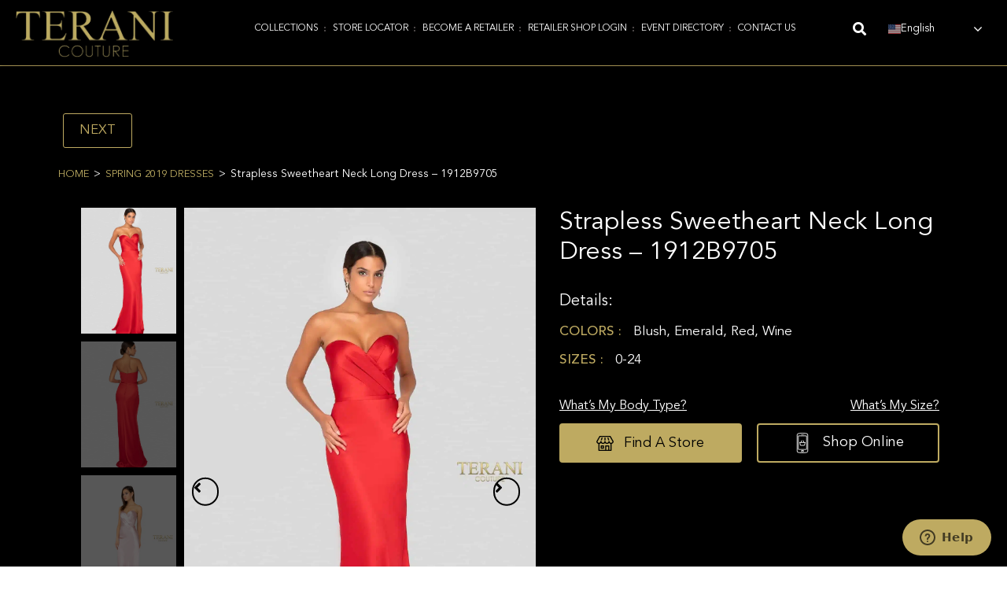

--- FILE ---
content_type: text/html; charset=UTF-8
request_url: https://teranicouture.com/product/strapless-sweetheart-neck-long-dress-1912b9705/
body_size: 70030
content:
<!DOCTYPE html>
<html class="html" lang="en-US">
<head>
	<!-- Google Tag Manager -->
<script>(function(w,d,s,l,i){w[l]=w[l]||[];w[l].push({'gtm.start':
new Date().getTime(),event:'gtm.js'});var f=d.getElementsByTagName(s)[0],
j=d.createElement(s),dl=l!='dataLayer'?'&l='+l:'';j.async=true;j.src=
'https://www.googletagmanager.com/gtm.js?id='+i+dl;f.parentNode.insertBefore(j,f);
})(window,document,'script','dataLayer','GTM-5V4R296');</script>
<!-- End Google Tag Manager -->
<meta name="google-site-verification" content="bvaJu02cSPMk4pxGARvqYZ8wxtbiJD-o-sCKi8Oomu4" />
	<style>
		div#banner-home{position: relative}.home-banner-btn{position: absolute;text-align: center;width: 100%;padding: 15px;top: 0;bottom: 0;left: 0;right: 0;display: flex;align-items: center;justify-content: flex-end;flex-direction: column;padding-bottom: 150px;z-index:99}.text-fall-in{margin: 0;text-align: center;color: #F6EAB3;font-size: 5rem;font-weight: 500;letter-spacing: -1.5px;width: auto;font-family:Charmonman, Sans-serif;text-shadow: 1px 2px 2px rgba(0, 0, 0, 0.75)}.home-banner-btn a{border:1px solid #fff;color:#fff;border-radius:50px;font-family:Roboto, Sans-serif;font-weight: 500;font-size: 18px;padding: 20px 40px;display:inline-block;line-height: 1;text-transform: uppercase}.home-banner-btn a:hover, .home-banner-btn a:focus{color: #fff;transform: scale(0.9);background-color: #353123AD;border-color: #d8cc93}@media only screen and (min-width:1200px){#main-page-banner div#banner-home{min-height: 85vh;overflow: hidden}#main-page-banner div#banner-home video#loading-video{position: absolute;width: 100%;height: 100%;top: 50%;left: 50%;object-fit: cover;transform: translate(-50%, -50%)}#main-page-banner .elementor-container.elementor-column-gap-no{min-height: inherit !important}}@media only screen and (max-width:1199px){div#banner-home{position: relative;padding-bottom: 64%;overflow: hidden}div#banner-home video#loading-video{position: absolute;top: 0;width: 100%;height: 100%;left: 0;object-fit: cover}#main-page-banner .elementor-container.elementor-column-gap-no{min-height: inherit !important}}@media only screen and (max-width:1024px){section#main-page-banner{padding: 0 !important;border: none !important}section#main-page-banner .elementor-widget-wrap.elementor-element-populated{padding:0 !important}}@media only screen and (max-width:767px){.home-banner-btn{padding-bottom: 20px}div#banner-home{position: relative;padding-bottom: 0;overflow: hidden;height: 200px}.text-fall-in{font-size: 2rem}.home-banner-btn a{padding: 10px 25px 10px 25px}}
		#menu-2-c5203f5{
			padding: 20px;
			font-size: 18px;
		}
	</style>

	<meta charset="UTF-8">
	<link rel="profile" href="https://gmpg.org/xfn/11">
	
	<meta name='robots' content='index, follow, max-snippet:-1, max-image-preview:large, max-video-preview:-1' />
	<style>img:is([sizes="auto" i], [sizes^="auto," i]) { contain-intrinsic-size: 3000px 1500px }</style>
	<link rel="dns-prefetch" href="//sa.searchatlas.com">
<link rel="preconnect" href="https://sa.searchatlas.com" crossorigin>
<meta name="otto" content="uuid=a413e12f-ee32-408f-8290-6f932eb46337; type=wordpress; enabled=true; version=2.5.14">	<meta name="robots" content="index" />
<script>window.__SA_DYO_INITIALIZED__=true;</script>
<meta name="viewport" content="width=device-width, initial-scale=1">
	<!-- This site is optimized with the Yoast SEO Premium plugin v22.4 (Yoast SEO v26.6) - https://yoast.com/wordpress/plugins/seo/ -->
	<title>Strapless Sweetheart Neck Long Dress - 1912B9705</title>
	<meta name="description" content="Elegance and grace take center stage with our Strapless Sweetheart Neck Long Dress - 1912B9705. This timeless gown is available in four captivating colors" />
	<link rel="canonical" href="https://teranicouture.com/product/strapless-sweetheart-neck-long-dress-1912b9705/" />
	<meta property="og:locale" content="en_US" />
	<meta property="og:type" content="article" />
	<meta property="og:title" content="Strapless Sweetheart Neck Long Dress - 1912B9705" />
	<meta property="og:description" content="Elegance and grace take center stage with our Strapless Sweetheart Neck Long Dress - 1912B9705. This timeless gown is available in four captivating colors" />
	<meta property="og:url" content="https://teranicouture.com/product/strapless-sweetheart-neck-long-dress-1912b9705/" />
	<meta property="og:site_name" content="Terani Couture" />
	<meta property="article:publisher" content="https://www.facebook.com/TeraniCouture/" />
	<meta property="article:modified_time" content="2025-01-31T14:43:22+00:00" />
	<meta property="og:image" content="https://teranicouture.com/wp-content/uploads/2019/02/1912B9705_RED_FRONT.jpg" />
	<meta property="og:image:width" content="1333" />
	<meta property="og:image:height" content="2000" />
	<meta property="og:image:type" content="image/jpeg" />
	<meta name="twitter:card" content="summary_large_image" />
	<meta name="twitter:label1" content="Est. reading time" />
	<meta name="twitter:data1" content="1 minute" />
	<!-- / Yoast SEO Premium plugin. -->


<link rel='dns-prefetch' href='//cdnjs.cloudflare.com' />
<link rel='dns-prefetch' href='//fonts.googleapis.com' />
<link rel='dns-prefetch' href='//www.googletagmanager.com' />
<link rel='stylesheet' id='child-theme-font-css' href='https://teranicouture.com/wp-content/themes/oceanwp-child/fonts/fonts.min.css?ver=1.0.0' media='all' />
<link rel='stylesheet' id='font-style-font-css' href='https://teranicouture.com/wp-content/themes/oceanwp-child/fonts/stylesheet.css?ver=1.0.0' media='all' />
<link rel='stylesheet' id='style-name-css' href='https://teranicouture.com/wp-content/themes/oceanwp-child/style.css?ver=1768675354' media='all' />
<link rel='stylesheet' id='woolentor-product-grid-modern-css' href='https://teranicouture.com/wp-content/plugins/woolentor-addons/assets/css/product-grid/modern.css?ver=3.3.0' media='all' />
<link rel='stylesheet' id='woolentor-product-grid-luxury-css' href='https://teranicouture.com/wp-content/plugins/woolentor-addons/assets/css/product-grid/luxury.css?ver=3.3.0' media='all' />
<link rel='stylesheet' id='woolentor-product-grid-editorial-css' href='https://teranicouture.com/wp-content/plugins/woolentor-addons/assets/css/product-grid/editorial.css?ver=3.3.0' media='all' />
<link rel='stylesheet' id='woolentor-product-grid-magazine-css' href='https://teranicouture.com/wp-content/plugins/woolentor-addons/assets/css/product-grid/magazine.css?ver=3.3.0' media='all' />
<link rel='stylesheet' id='swiper-css' href='https://teranicouture.com/wp-content/plugins/elementor/assets/lib/swiper/v8/css/swiper.min.css?ver=8.4.5' media='all' />
<link rel='stylesheet' id='e-swiper-css' href='https://teranicouture.com/wp-content/plugins/elementor/assets/css/conditionals/e-swiper.min.css?ver=3.34.0' media='all' />
<link rel='stylesheet' id='elementor-icons-shared-0-css' href='https://teranicouture.com/wp-content/plugins/elementor/assets/lib/font-awesome/css/fontawesome.min.css?ver=5.15.3' media='all' />
<link rel='stylesheet' id='elementor-icons-fa-solid-css' href='https://teranicouture.com/wp-content/plugins/elementor/assets/lib/font-awesome/css/solid.min.css?ver=5.15.3' media='all' />
<link rel='stylesheet' id='wp-block-library-css' href='https://teranicouture.com/wp-includes/css/dist/block-library/style.min.css?ver=6.8.3' media='all' />
<style id='wp-block-library-theme-inline-css'>
.wp-block-audio :where(figcaption){color:#555;font-size:13px;text-align:center}.is-dark-theme .wp-block-audio :where(figcaption){color:#ffffffa6}.wp-block-audio{margin:0 0 1em}.wp-block-code{border:1px solid #ccc;border-radius:4px;font-family:Menlo,Consolas,monaco,monospace;padding:.8em 1em}.wp-block-embed :where(figcaption){color:#555;font-size:13px;text-align:center}.is-dark-theme .wp-block-embed :where(figcaption){color:#ffffffa6}.wp-block-embed{margin:0 0 1em}.blocks-gallery-caption{color:#555;font-size:13px;text-align:center}.is-dark-theme .blocks-gallery-caption{color:#ffffffa6}:root :where(.wp-block-image figcaption){color:#555;font-size:13px;text-align:center}.is-dark-theme :root :where(.wp-block-image figcaption){color:#ffffffa6}.wp-block-image{margin:0 0 1em}.wp-block-pullquote{border-bottom:4px solid;border-top:4px solid;color:currentColor;margin-bottom:1.75em}.wp-block-pullquote cite,.wp-block-pullquote footer,.wp-block-pullquote__citation{color:currentColor;font-size:.8125em;font-style:normal;text-transform:uppercase}.wp-block-quote{border-left:.25em solid;margin:0 0 1.75em;padding-left:1em}.wp-block-quote cite,.wp-block-quote footer{color:currentColor;font-size:.8125em;font-style:normal;position:relative}.wp-block-quote:where(.has-text-align-right){border-left:none;border-right:.25em solid;padding-left:0;padding-right:1em}.wp-block-quote:where(.has-text-align-center){border:none;padding-left:0}.wp-block-quote.is-large,.wp-block-quote.is-style-large,.wp-block-quote:where(.is-style-plain){border:none}.wp-block-search .wp-block-search__label{font-weight:700}.wp-block-search__button{border:1px solid #ccc;padding:.375em .625em}:where(.wp-block-group.has-background){padding:1.25em 2.375em}.wp-block-separator.has-css-opacity{opacity:.4}.wp-block-separator{border:none;border-bottom:2px solid;margin-left:auto;margin-right:auto}.wp-block-separator.has-alpha-channel-opacity{opacity:1}.wp-block-separator:not(.is-style-wide):not(.is-style-dots){width:100px}.wp-block-separator.has-background:not(.is-style-dots){border-bottom:none;height:1px}.wp-block-separator.has-background:not(.is-style-wide):not(.is-style-dots){height:2px}.wp-block-table{margin:0 0 1em}.wp-block-table td,.wp-block-table th{word-break:normal}.wp-block-table :where(figcaption){color:#555;font-size:13px;text-align:center}.is-dark-theme .wp-block-table :where(figcaption){color:#ffffffa6}.wp-block-video :where(figcaption){color:#555;font-size:13px;text-align:center}.is-dark-theme .wp-block-video :where(figcaption){color:#ffffffa6}.wp-block-video{margin:0 0 1em}:root :where(.wp-block-template-part.has-background){margin-bottom:0;margin-top:0;padding:1.25em 2.375em}
</style>
<style id='classic-theme-styles-inline-css'>
/*! This file is auto-generated */
.wp-block-button__link{color:#fff;background-color:#32373c;border-radius:9999px;box-shadow:none;text-decoration:none;padding:calc(.667em + 2px) calc(1.333em + 2px);font-size:1.125em}.wp-block-file__button{background:#32373c;color:#fff;text-decoration:none}
</style>
<link rel='stylesheet' id='woolentor-block-common-css' href='https://teranicouture.com/wp-content/plugins/woolentor-addons/woolentor-blocks/assets/css/common-style.css?ver=3.3.0' media='all' />
<link rel='stylesheet' id='woolentor-block-default-css' href='https://teranicouture.com/wp-content/plugins/woolentor-addons/woolentor-blocks/assets/css/style-index.css?ver=3.3.0' media='all' />
<style id='global-styles-inline-css'>
:root{--wp--preset--aspect-ratio--square: 1;--wp--preset--aspect-ratio--4-3: 4/3;--wp--preset--aspect-ratio--3-4: 3/4;--wp--preset--aspect-ratio--3-2: 3/2;--wp--preset--aspect-ratio--2-3: 2/3;--wp--preset--aspect-ratio--16-9: 16/9;--wp--preset--aspect-ratio--9-16: 9/16;--wp--preset--color--black: #000000;--wp--preset--color--cyan-bluish-gray: #abb8c3;--wp--preset--color--white: #ffffff;--wp--preset--color--pale-pink: #f78da7;--wp--preset--color--vivid-red: #cf2e2e;--wp--preset--color--luminous-vivid-orange: #ff6900;--wp--preset--color--luminous-vivid-amber: #fcb900;--wp--preset--color--light-green-cyan: #7bdcb5;--wp--preset--color--vivid-green-cyan: #00d084;--wp--preset--color--pale-cyan-blue: #8ed1fc;--wp--preset--color--vivid-cyan-blue: #0693e3;--wp--preset--color--vivid-purple: #9b51e0;--wp--preset--gradient--vivid-cyan-blue-to-vivid-purple: linear-gradient(135deg,rgba(6,147,227,1) 0%,rgb(155,81,224) 100%);--wp--preset--gradient--light-green-cyan-to-vivid-green-cyan: linear-gradient(135deg,rgb(122,220,180) 0%,rgb(0,208,130) 100%);--wp--preset--gradient--luminous-vivid-amber-to-luminous-vivid-orange: linear-gradient(135deg,rgba(252,185,0,1) 0%,rgba(255,105,0,1) 100%);--wp--preset--gradient--luminous-vivid-orange-to-vivid-red: linear-gradient(135deg,rgba(255,105,0,1) 0%,rgb(207,46,46) 100%);--wp--preset--gradient--very-light-gray-to-cyan-bluish-gray: linear-gradient(135deg,rgb(238,238,238) 0%,rgb(169,184,195) 100%);--wp--preset--gradient--cool-to-warm-spectrum: linear-gradient(135deg,rgb(74,234,220) 0%,rgb(151,120,209) 20%,rgb(207,42,186) 40%,rgb(238,44,130) 60%,rgb(251,105,98) 80%,rgb(254,248,76) 100%);--wp--preset--gradient--blush-light-purple: linear-gradient(135deg,rgb(255,206,236) 0%,rgb(152,150,240) 100%);--wp--preset--gradient--blush-bordeaux: linear-gradient(135deg,rgb(254,205,165) 0%,rgb(254,45,45) 50%,rgb(107,0,62) 100%);--wp--preset--gradient--luminous-dusk: linear-gradient(135deg,rgb(255,203,112) 0%,rgb(199,81,192) 50%,rgb(65,88,208) 100%);--wp--preset--gradient--pale-ocean: linear-gradient(135deg,rgb(255,245,203) 0%,rgb(182,227,212) 50%,rgb(51,167,181) 100%);--wp--preset--gradient--electric-grass: linear-gradient(135deg,rgb(202,248,128) 0%,rgb(113,206,126) 100%);--wp--preset--gradient--midnight: linear-gradient(135deg,rgb(2,3,129) 0%,rgb(40,116,252) 100%);--wp--preset--font-size--small: 13px;--wp--preset--font-size--medium: 20px;--wp--preset--font-size--large: 36px;--wp--preset--font-size--x-large: 42px;--wp--preset--spacing--20: 0.44rem;--wp--preset--spacing--30: 0.67rem;--wp--preset--spacing--40: 1rem;--wp--preset--spacing--50: 1.5rem;--wp--preset--spacing--60: 2.25rem;--wp--preset--spacing--70: 3.38rem;--wp--preset--spacing--80: 5.06rem;--wp--preset--shadow--natural: 6px 6px 9px rgba(0, 0, 0, 0.2);--wp--preset--shadow--deep: 12px 12px 50px rgba(0, 0, 0, 0.4);--wp--preset--shadow--sharp: 6px 6px 0px rgba(0, 0, 0, 0.2);--wp--preset--shadow--outlined: 6px 6px 0px -3px rgba(255, 255, 255, 1), 6px 6px rgba(0, 0, 0, 1);--wp--preset--shadow--crisp: 6px 6px 0px rgba(0, 0, 0, 1);}:where(.is-layout-flex){gap: 0.5em;}:where(.is-layout-grid){gap: 0.5em;}body .is-layout-flex{display: flex;}.is-layout-flex{flex-wrap: wrap;align-items: center;}.is-layout-flex > :is(*, div){margin: 0;}body .is-layout-grid{display: grid;}.is-layout-grid > :is(*, div){margin: 0;}:where(.wp-block-columns.is-layout-flex){gap: 2em;}:where(.wp-block-columns.is-layout-grid){gap: 2em;}:where(.wp-block-post-template.is-layout-flex){gap: 1.25em;}:where(.wp-block-post-template.is-layout-grid){gap: 1.25em;}.has-black-color{color: var(--wp--preset--color--black) !important;}.has-cyan-bluish-gray-color{color: var(--wp--preset--color--cyan-bluish-gray) !important;}.has-white-color{color: var(--wp--preset--color--white) !important;}.has-pale-pink-color{color: var(--wp--preset--color--pale-pink) !important;}.has-vivid-red-color{color: var(--wp--preset--color--vivid-red) !important;}.has-luminous-vivid-orange-color{color: var(--wp--preset--color--luminous-vivid-orange) !important;}.has-luminous-vivid-amber-color{color: var(--wp--preset--color--luminous-vivid-amber) !important;}.has-light-green-cyan-color{color: var(--wp--preset--color--light-green-cyan) !important;}.has-vivid-green-cyan-color{color: var(--wp--preset--color--vivid-green-cyan) !important;}.has-pale-cyan-blue-color{color: var(--wp--preset--color--pale-cyan-blue) !important;}.has-vivid-cyan-blue-color{color: var(--wp--preset--color--vivid-cyan-blue) !important;}.has-vivid-purple-color{color: var(--wp--preset--color--vivid-purple) !important;}.has-black-background-color{background-color: var(--wp--preset--color--black) !important;}.has-cyan-bluish-gray-background-color{background-color: var(--wp--preset--color--cyan-bluish-gray) !important;}.has-white-background-color{background-color: var(--wp--preset--color--white) !important;}.has-pale-pink-background-color{background-color: var(--wp--preset--color--pale-pink) !important;}.has-vivid-red-background-color{background-color: var(--wp--preset--color--vivid-red) !important;}.has-luminous-vivid-orange-background-color{background-color: var(--wp--preset--color--luminous-vivid-orange) !important;}.has-luminous-vivid-amber-background-color{background-color: var(--wp--preset--color--luminous-vivid-amber) !important;}.has-light-green-cyan-background-color{background-color: var(--wp--preset--color--light-green-cyan) !important;}.has-vivid-green-cyan-background-color{background-color: var(--wp--preset--color--vivid-green-cyan) !important;}.has-pale-cyan-blue-background-color{background-color: var(--wp--preset--color--pale-cyan-blue) !important;}.has-vivid-cyan-blue-background-color{background-color: var(--wp--preset--color--vivid-cyan-blue) !important;}.has-vivid-purple-background-color{background-color: var(--wp--preset--color--vivid-purple) !important;}.has-black-border-color{border-color: var(--wp--preset--color--black) !important;}.has-cyan-bluish-gray-border-color{border-color: var(--wp--preset--color--cyan-bluish-gray) !important;}.has-white-border-color{border-color: var(--wp--preset--color--white) !important;}.has-pale-pink-border-color{border-color: var(--wp--preset--color--pale-pink) !important;}.has-vivid-red-border-color{border-color: var(--wp--preset--color--vivid-red) !important;}.has-luminous-vivid-orange-border-color{border-color: var(--wp--preset--color--luminous-vivid-orange) !important;}.has-luminous-vivid-amber-border-color{border-color: var(--wp--preset--color--luminous-vivid-amber) !important;}.has-light-green-cyan-border-color{border-color: var(--wp--preset--color--light-green-cyan) !important;}.has-vivid-green-cyan-border-color{border-color: var(--wp--preset--color--vivid-green-cyan) !important;}.has-pale-cyan-blue-border-color{border-color: var(--wp--preset--color--pale-cyan-blue) !important;}.has-vivid-cyan-blue-border-color{border-color: var(--wp--preset--color--vivid-cyan-blue) !important;}.has-vivid-purple-border-color{border-color: var(--wp--preset--color--vivid-purple) !important;}.has-vivid-cyan-blue-to-vivid-purple-gradient-background{background: var(--wp--preset--gradient--vivid-cyan-blue-to-vivid-purple) !important;}.has-light-green-cyan-to-vivid-green-cyan-gradient-background{background: var(--wp--preset--gradient--light-green-cyan-to-vivid-green-cyan) !important;}.has-luminous-vivid-amber-to-luminous-vivid-orange-gradient-background{background: var(--wp--preset--gradient--luminous-vivid-amber-to-luminous-vivid-orange) !important;}.has-luminous-vivid-orange-to-vivid-red-gradient-background{background: var(--wp--preset--gradient--luminous-vivid-orange-to-vivid-red) !important;}.has-very-light-gray-to-cyan-bluish-gray-gradient-background{background: var(--wp--preset--gradient--very-light-gray-to-cyan-bluish-gray) !important;}.has-cool-to-warm-spectrum-gradient-background{background: var(--wp--preset--gradient--cool-to-warm-spectrum) !important;}.has-blush-light-purple-gradient-background{background: var(--wp--preset--gradient--blush-light-purple) !important;}.has-blush-bordeaux-gradient-background{background: var(--wp--preset--gradient--blush-bordeaux) !important;}.has-luminous-dusk-gradient-background{background: var(--wp--preset--gradient--luminous-dusk) !important;}.has-pale-ocean-gradient-background{background: var(--wp--preset--gradient--pale-ocean) !important;}.has-electric-grass-gradient-background{background: var(--wp--preset--gradient--electric-grass) !important;}.has-midnight-gradient-background{background: var(--wp--preset--gradient--midnight) !important;}.has-small-font-size{font-size: var(--wp--preset--font-size--small) !important;}.has-medium-font-size{font-size: var(--wp--preset--font-size--medium) !important;}.has-large-font-size{font-size: var(--wp--preset--font-size--large) !important;}.has-x-large-font-size{font-size: var(--wp--preset--font-size--x-large) !important;}
:where(.wp-block-post-template.is-layout-flex){gap: 1.25em;}:where(.wp-block-post-template.is-layout-grid){gap: 1.25em;}
:where(.wp-block-columns.is-layout-flex){gap: 2em;}:where(.wp-block-columns.is-layout-grid){gap: 2em;}
:root :where(.wp-block-pullquote){font-size: 1.5em;line-height: 1.6;}
</style>
<link rel='stylesheet' id='agile-store-locator-init-css' href='https://teranicouture.com/wp-content/plugins/agile-store-locator/public/css/init.css?ver=4.9.1' media='all' />
<link rel='stylesheet' id='photoswipe-css' href='https://teranicouture.com/wp-content/plugins/woocommerce/assets/css/photoswipe/photoswipe.min.css?ver=10.4.3' media='all' />
<link rel='stylesheet' id='photoswipe-default-skin-css' href='https://teranicouture.com/wp-content/plugins/woocommerce/assets/css/photoswipe/default-skin/default-skin.min.css?ver=10.4.3' media='all' />
<style id='woocommerce-inline-inline-css'>
.woocommerce form .form-row .required { visibility: visible; }
</style>
<link rel='stylesheet' id='font-awesome-four-css' href='https://teranicouture.com/wp-content/plugins/woolentor-addons/assets/css/font-awesome.min.css?ver=3.3.0' media='all' />
<link rel='stylesheet' id='simple-line-icons-wl-css' href='https://teranicouture.com/wp-content/plugins/woolentor-addons/assets/css/simple-line-icons.css?ver=3.3.0' media='all' />
<link rel='stylesheet' id='htflexboxgrid-css' href='https://teranicouture.com/wp-content/plugins/woolentor-addons/assets/css/htflexboxgrid.css?ver=3.3.0' media='all' />
<link rel='stylesheet' id='slick-css' href='https://teranicouture.com/wp-content/plugins/woolentor-addons/assets/css/slick.css?ver=3.3.0' media='all' />
<link rel='stylesheet' id='woolentor-widgets-css' href='https://teranicouture.com/wp-content/plugins/woolentor-addons/assets/css/woolentor-widgets.css?ver=3.3.0' media='all' />
<link rel='stylesheet' id='woolentor-quickview-css' href='https://teranicouture.com/wp-content/plugins/woolentor-addons/includes/modules/quickview/assets/css/frontend.css?ver=3.3.0' media='all' />
<link rel='stylesheet' id='perfect-scrollbar-css' href='https://teranicouture.com/wp-content/plugins/woo-smart-quick-view/assets/libs/perfect-scrollbar/css/perfect-scrollbar.min.css?ver=6.8.3' media='all' />
<link rel='stylesheet' id='perfect-scrollbar-wpc-css' href='https://teranicouture.com/wp-content/plugins/woo-smart-quick-view/assets/libs/perfect-scrollbar/css/custom-theme.css?ver=6.8.3' media='all' />
<link rel='stylesheet' id='magnific-popup-css' href='https://teranicouture.com/wp-content/plugins/woolentor-addons/assets/lib/css/magnific-popup.css?ver=3.3.0' media='all' />
<link rel='stylesheet' id='woosq-feather-css' href='https://teranicouture.com/wp-content/plugins/woo-smart-quick-view/assets/libs/feather/feather.css?ver=6.8.3' media='all' />
<link rel='stylesheet' id='woosq-icons-css' href='https://teranicouture.com/wp-content/plugins/woo-smart-quick-view/assets/css/icons.css?ver=3.5.6' media='all' />
<link rel='stylesheet' id='woosq-frontend-css' href='https://teranicouture.com/wp-content/plugins/woo-smart-quick-view/assets/css/frontend.css?ver=3.5.6' media='all' />
<link rel='stylesheet' id='owl-carousel-css' href='https://cdnjs.cloudflare.com/ajax/libs/OwlCarousel2/2.3.4/assets/owl.carousel.min.css?ver=6.8.3' media='all' />
<link rel='stylesheet' id='oceanwp-woo-mini-cart-css' href='https://teranicouture.com/wp-content/themes/oceanwp/assets/css/woo/woo-mini-cart.min.css?ver=6.8.3' media='all' />
<link rel='stylesheet' id='font-awesome-css' href='https://teranicouture.com/wp-content/themes/oceanwp/assets/fonts/fontawesome/css/all.min.css?ver=6.7.2' media='all' />
<link rel='stylesheet' id='simple-line-icons-css' href='https://teranicouture.com/wp-content/themes/oceanwp/assets/css/third/simple-line-icons.min.css?ver=2.4.0' media='all' />
<link rel='stylesheet' id='oceanwp-style-css' href='https://teranicouture.com/wp-content/themes/oceanwp/assets/css/style.min.css?ver=6.8.3' media='all' />
<link rel='stylesheet' id='oceanwp-hamburgers-css' href='https://teranicouture.com/wp-content/themes/oceanwp/assets/css/third/hamburgers/hamburgers.min.css?ver=6.8.3' media='all' />
<link rel='stylesheet' id='oceanwp-collapse-css' href='https://teranicouture.com/wp-content/themes/oceanwp/assets/css/third/hamburgers/types/collapse.css?ver=6.8.3' media='all' />
<link rel='stylesheet' id='oceanwp-google-font-lato-css' href='//fonts.googleapis.com/css?family=Lato%3A100%2C200%2C300%2C400%2C500%2C600%2C700%2C800%2C900%2C100i%2C200i%2C300i%2C400i%2C500i%2C600i%2C700i%2C800i%2C900i&#038;subset=latin&#038;display=swap&#038;ver=6.8.3' media='all' />
<link rel='stylesheet' id='jet-woo-builder-css' href='https://teranicouture.com/wp-content/plugins/jet-woo-builder/assets/css/frontend.css?ver=2.2.3' media='all' />
<style id='jet-woo-builder-inline-css'>
@font-face {
				font-family: "WooCommerce";
				font-weight: normal;
				font-style: normal;
				src: url("https://teranicouture.com/wp-content/plugins/woocommerce/assets/fonts/WooCommerce.eot");
				src: url("https://teranicouture.com/wp-content/plugins/woocommerce/assets/fonts/WooCommerce.eot?#iefix") format("embedded-opentype"),
					 url("https://teranicouture.com/wp-content/plugins/woocommerce/assets/fonts/WooCommerce.woff") format("woff"),
					 url("https://teranicouture.com/wp-content/plugins/woocommerce/assets/fonts/WooCommerce.ttf") format("truetype"),
					 url("https://teranicouture.com/wp-content/plugins/woocommerce/assets/fonts/WooCommerce.svg#WooCommerce") format("svg");
			}
</style>
<link rel='stylesheet' id='jet-woo-builder-frontend-font-css' href='https://teranicouture.com/wp-content/plugins/jet-woo-builder/assets/css/lib/jetwoobuilder-frontend-font/css/jetwoobuilder-frontend-font.css?ver=2.2.3' media='all' />
<link rel='stylesheet' id='jet-woo-builder-oceanwp-css' href='https://teranicouture.com/wp-content/plugins/jet-woo-builder/includes/compatibility/packages/themes/oceanwp/assets/css/style.css?ver=2.2.3' media='all' />
<link rel='stylesheet' id='elementor-frontend-css' href='https://teranicouture.com/wp-content/plugins/elementor/assets/css/frontend.min.css?ver=3.34.0' media='all' />
<style id='elementor-frontend-inline-css'>
.elementor-50487 .elementor-element.elementor-element-498c6af .woolentor-breadcrumb{text-align:left;}.elementor-50487 .elementor-element.elementor-element-498c6af .woolentor-breadcrumb span.breadcrumb-separator{margin:0 10px;}.elementor-50487 .elementor-element.elementor-element-498c6af .woolentor-breadcrumb .woocommerce-breadcrumb span.breadcrumb-separator{font-size:16px;}.elementor-50487 .elementor-element.elementor-element-498c6af .woolentor-breadcrumb .woocommerce-breadcrumb span.breadcrumb-separator svg{width:16px;height:16px;}.elementor-50487 .elementor-element.elementor-element-a6cbdf9 .jet-woo-product-gallery-slider.swiper-container-vertical{height:700px;}.elementor-50487 .elementor-element.elementor-element-a6cbdf9 .jet-woo-swiper-gallery-thumbs.swiper-container-vertical{height:670px;}.elementor-50487 .elementor-element.elementor-element-a6cbdf9 .jet-gallery-swiper-thumb .swiper-slide{--columns:4;--space-between:10px;}.elementor-50487 .elementor-element.elementor-element-a6cbdf9 .jet-woo-swiper-vertical .jet-gallery-swiper-thumb{max-width:150px;}.elementor-50487 .elementor-element.elementor-element-a6cbdf9 .jet-woo-swiper-vertical .jet-gallery-swiper-slider{max-width:calc(100% - 150px);}.elementor-50487 .elementor-element.elementor-element-a6cbdf9 .jet-woo-product-gallery-slider .jet-woo-product-gallery__image{text-align:center;}.elementor-50487 .elementor-element.elementor-element-a6cbdf9 .jet-woo-product-gallery-slider .jet-swiper-nav.jet-swiper-button-prev{top:50%;bottom:auto;transform:translate(0,-50%);right:auto;}.elementor-50487 .elementor-element.elementor-element-a6cbdf9 .jet-woo-product-gallery-slider .jet-swiper-nav.jet-swiper-button-next{top:50%;bottom:auto;transform:translate(0,-50%);left:auto;}.elementor-50487 .elementor-element.elementor-element-a6cbdf9 .jet-woo-swiper-gallery-thumbs .jet-swiper-nav.jet-swiper-button-prev{top:50%;bottom:auto;transform:translate(0,-50%);right:auto;}.elementor-50487 .elementor-element.elementor-element-a6cbdf9 .jet-woo-swiper-gallery-thumbs .jet-swiper-nav.jet-swiper-button-next{top:50%;bottom:auto;transform:translate(0,-50%);left:auto;}.elementor-widget-text-editor{font-family:var( --e-global-typography-text-font-family ), Sans-serif;font-weight:var( --e-global-typography-text-font-weight );color:var( --e-global-color-text );}.elementor-widget-text-editor.elementor-drop-cap-view-stacked .elementor-drop-cap{background-color:var( --e-global-color-primary );}.elementor-widget-text-editor.elementor-drop-cap-view-framed .elementor-drop-cap, .elementor-widget-text-editor.elementor-drop-cap-view-default .elementor-drop-cap{color:var( --e-global-color-primary );border-color:var( --e-global-color-primary );}.woocommerce .elementor-50487 .elementor-element.elementor-element-4598dea .woocommerce-tabs ul.wc-tabs{border-style:none;}.elementor-widget-heading .elementor-heading-title{font-family:var( --e-global-typography-primary-font-family ), Sans-serif;font-weight:var( --e-global-typography-primary-font-weight );color:var( --e-global-color-primary );}.elementor-50487 .elementor-element.elementor-element-ad6bc2f{text-align:center;}.elementor-50487 .elementor-element.elementor-element-ad6bc2f .elementor-heading-title{font-family:"Roboto", Sans-serif;color:#F6121C;}.elementor-50487 .elementor-element.elementor-element-ccc23db .jet-woo-products .jet-woo-products__item{--columns:4;}.elementor-50487 .elementor-element.elementor-element-ccc23db .jet-woo-carousel .swiper-slide{--space-between:10px;}.elementor-50487 .elementor-element.elementor-element-ccc23db .jet-woo-carousel .jet-arrow{width:50px;height:50px;background-color:#A3A3A3;color:#A3A3A3;font-size:50px;border-style:solid;border-radius:30px 30px 30px 30px;}.elementor-50487 .elementor-element.elementor-element-ccc23db .jet-woo-products .jet-woo-product-title a{color:#444343;}.elementor-50487 .elementor-element.elementor-element-ccc23db .jet-woo-products .jet-woo-product-title{color:#444343;text-align:center;}.elementor-50487 .elementor-element.elementor-element-ccc23db .jet-woo-carousel .jet-arrow svg{fill:#A3A3A3;}.elementor-50487 .elementor-element.elementor-element-ccc23db .jet-woo-carousel .jet-arrow:before{font-size:50px;}.elementor-50487 .elementor-element.elementor-element-ccc23db .jet-woo-carousel .jet-arrow.prev-arrow{top:261px;bottom:auto;left:-7px;right:auto;}.elementor-50487 .elementor-element.elementor-element-ccc23db .jet-woo-carousel .jet-arrow.next-arrow{top:261px;bottom:auto;}.elementor-50487 .elementor-element.elementor-element-ccc23db .jet-woo-products__not-found{text-align:center;}.elementor-50487 .elementor-element.elementor-element-e297c9e:not(.elementor-motion-effects-element-type-background), .elementor-50487 .elementor-element.elementor-element-e297c9e > .elementor-motion-effects-container > .elementor-motion-effects-layer{background-color:#EEEEEE;}.elementor-50487 .elementor-element.elementor-element-e297c9e{transition:background 0.3s, border 0.3s, border-radius 0.3s, box-shadow 0.3s;}.elementor-50487 .elementor-element.elementor-element-e297c9e > .elementor-background-overlay{transition:background 0.3s, border-radius 0.3s, opacity 0.3s;}.elementor-50487 .elementor-element.elementor-element-b6d4113{text-align:center;}.elementor-widget-icon-list .elementor-icon-list-item:not(:last-child):after{border-color:var( --e-global-color-text );}.elementor-widget-icon-list .elementor-icon-list-icon i{color:var( --e-global-color-primary );}.elementor-widget-icon-list .elementor-icon-list-icon svg{fill:var( --e-global-color-primary );}.elementor-widget-icon-list .elementor-icon-list-item > .elementor-icon-list-text, .elementor-widget-icon-list .elementor-icon-list-item > a{font-family:var( --e-global-typography-text-font-family ), Sans-serif;font-weight:var( --e-global-typography-text-font-weight );}.elementor-widget-icon-list .elementor-icon-list-text{color:var( --e-global-color-secondary );}.elementor-50487 .elementor-element.elementor-element-07b1bad .elementor-icon-list-items:not(.elementor-inline-items) .elementor-icon-list-item:not(:last-child){padding-block-end:calc(12px/2);}.elementor-50487 .elementor-element.elementor-element-07b1bad .elementor-icon-list-items:not(.elementor-inline-items) .elementor-icon-list-item:not(:first-child){margin-block-start:calc(12px/2);}.elementor-50487 .elementor-element.elementor-element-07b1bad .elementor-icon-list-items.elementor-inline-items .elementor-icon-list-item{margin-inline:calc(12px/2);}.elementor-50487 .elementor-element.elementor-element-07b1bad .elementor-icon-list-items.elementor-inline-items{margin-inline:calc(-12px/2);}.elementor-50487 .elementor-element.elementor-element-07b1bad .elementor-icon-list-items.elementor-inline-items .elementor-icon-list-item:after{inset-inline-end:calc(-12px/2);}.elementor-50487 .elementor-element.elementor-element-07b1bad .elementor-icon-list-item:not(:last-child):after{content:"";height:55%;border-color:#606060;}.elementor-50487 .elementor-element.elementor-element-07b1bad .elementor-icon-list-items:not(.elementor-inline-items) .elementor-icon-list-item:not(:last-child):after{border-block-start-style:solid;border-block-start-width:2px;}.elementor-50487 .elementor-element.elementor-element-07b1bad .elementor-icon-list-items.elementor-inline-items .elementor-icon-list-item:not(:last-child):after{border-inline-start-style:solid;}.elementor-50487 .elementor-element.elementor-element-07b1bad .elementor-inline-items .elementor-icon-list-item:not(:last-child):after{border-inline-start-width:2px;}.elementor-50487 .elementor-element.elementor-element-07b1bad .elementor-icon-list-icon i{transition:color 0.3s;}.elementor-50487 .elementor-element.elementor-element-07b1bad .elementor-icon-list-icon svg{transition:fill 0.3s;}.elementor-50487 .elementor-element.elementor-element-07b1bad{--e-icon-list-icon-size:14px;--icon-vertical-offset:0px;}.elementor-50487 .elementor-element.elementor-element-07b1bad .elementor-icon-list-text{color:#000000;transition:color 0.3s;}@media(max-width:767px){.elementor-50487 .elementor-element.elementor-element-a6cbdf9 .jet-woo-product-gallery-slider.swiper-container-vertical{height:500px;}}@media(min-width:768px){.elementor-50487 .elementor-element.elementor-element-1079163{width:55%;}.elementor-50487 .elementor-element.elementor-element-569e361{width:45%;}}
.elementor-kit-50488{--e-global-color-primary:#202020;--e-global-color-secondary:#B7B4B4;--e-global-color-text:#707070;--e-global-color-accent:#F6121C;--e-global-color-6a8640dd:#4B4646;--e-global-color-4d1463f6:#E2E2E2;--e-global-color-6faa3dfd:#000000;--e-global-color-5d1aed1d:#FFFFFF;--e-global-color-6fc5ae50:#D8CC93;--e-global-typography-primary-font-family:"Roboto";--e-global-typography-primary-font-weight:600;--e-global-typography-secondary-font-family:"Roboto Slab";--e-global-typography-secondary-font-weight:400;--e-global-typography-text-font-family:"Roboto";--e-global-typography-text-font-weight:400;--e-global-typography-accent-font-family:"Roboto";--e-global-typography-accent-font-weight:500;}.elementor-kit-50488 e-page-transition{background-color:#FFBC7D;}.elementor-section.elementor-section-boxed > .elementor-container{max-width:1140px;}.e-con{--container-max-width:1140px;}.elementor-widget:not(:last-child){margin-block-end:20px;}.elementor-element{--widgets-spacing:20px 20px;--widgets-spacing-row:20px;--widgets-spacing-column:20px;}{}h1.entry-title{display:var(--page-title-display);}@media(max-width:1024px){.elementor-section.elementor-section-boxed > .elementor-container{max-width:1024px;}.e-con{--container-max-width:1024px;}}@media(max-width:767px){.elementor-section.elementor-section-boxed > .elementor-container{max-width:767px;}.e-con{--container-max-width:767px;}}/* Start custom CSS */.woocommerce-ordering {
    display: none !important;
}

.page-numbers a:hover, .page-links a:hover span, .page-numbers.current, .page-numbers.current:hover, .page-links>span {
    background-color: #707070;
    color: #fefefe !important;
}

.page-numbers a, .page-numbers span:not(.elementor-screen-only), .page-links span {
    font-size: 14px;
}/* End custom CSS */
.elementor-50435 .elementor-element.elementor-element-7ca32ea > .elementor-background-overlay{background-color:#BEAA61;opacity:1;}.elementor-50435 .elementor-element.elementor-element-7ca32ea > .elementor-container{min-height:35px;}.elementor-50435 .elementor-element.elementor-element-7ca32ea{z-index:999999;}.elementor-bc-flex-widget .elementor-50435 .elementor-element.elementor-element-1052b6a.elementor-column .elementor-widget-wrap{align-items:space-evenly;}.elementor-50435 .elementor-element.elementor-element-1052b6a.elementor-column.elementor-element[data-element_type="column"] > .elementor-widget-wrap.elementor-element-populated{align-content:space-evenly;align-items:space-evenly;}.elementor-widget-icon-list .elementor-icon-list-item:not(:last-child):after{border-color:var( --e-global-color-text );}.elementor-widget-icon-list .elementor-icon-list-icon i{color:var( --e-global-color-primary );}.elementor-widget-icon-list .elementor-icon-list-icon svg{fill:var( --e-global-color-primary );}.elementor-widget-icon-list .elementor-icon-list-item > .elementor-icon-list-text, .elementor-widget-icon-list .elementor-icon-list-item > a{font-family:var( --e-global-typography-text-font-family ), Sans-serif;font-weight:var( --e-global-typography-text-font-weight );}.elementor-widget-icon-list .elementor-icon-list-text{color:var( --e-global-color-secondary );}.elementor-50435 .elementor-element.elementor-element-123d672 .elementor-icon-list-items:not(.elementor-inline-items) .elementor-icon-list-item:not(:last-child){padding-block-end:calc(4px/2);}.elementor-50435 .elementor-element.elementor-element-123d672 .elementor-icon-list-items:not(.elementor-inline-items) .elementor-icon-list-item:not(:first-child){margin-block-start:calc(4px/2);}.elementor-50435 .elementor-element.elementor-element-123d672 .elementor-icon-list-items.elementor-inline-items .elementor-icon-list-item{margin-inline:calc(4px/2);}.elementor-50435 .elementor-element.elementor-element-123d672 .elementor-icon-list-items.elementor-inline-items{margin-inline:calc(-4px/2);}.elementor-50435 .elementor-element.elementor-element-123d672 .elementor-icon-list-items.elementor-inline-items .elementor-icon-list-item:after{inset-inline-end:calc(-4px/2);}.elementor-50435 .elementor-element.elementor-element-123d672 .elementor-icon-list-icon i{color:#000000;transition:color 0.3s;}.elementor-50435 .elementor-element.elementor-element-123d672 .elementor-icon-list-icon svg{fill:#000000;transition:fill 0.3s;}.elementor-50435 .elementor-element.elementor-element-123d672{--e-icon-list-icon-size:20px;--e-icon-list-icon-align:center;--e-icon-list-icon-margin:0 calc(var(--e-icon-list-icon-size, 1em) * 0.125);--icon-vertical-align:center;--icon-vertical-offset:0px;}.elementor-50435 .elementor-element.elementor-element-123d672 .elementor-icon-list-icon{padding-inline-end:0px;}.elementor-50435 .elementor-element.elementor-element-123d672 .elementor-icon-list-item > .elementor-icon-list-text, .elementor-50435 .elementor-element.elementor-element-123d672 .elementor-icon-list-item > a{font-size:17px;font-weight:normal;}.elementor-50435 .elementor-element.elementor-element-123d672 .elementor-icon-list-text{color:#0A0A0A;transition:color 0.3s;}.elementor-widget-text-editor{font-family:var( --e-global-typography-text-font-family ), Sans-serif;font-weight:var( --e-global-typography-text-font-weight );color:var( --e-global-color-text );}.elementor-widget-text-editor.elementor-drop-cap-view-stacked .elementor-drop-cap{background-color:var( --e-global-color-primary );}.elementor-widget-text-editor.elementor-drop-cap-view-framed .elementor-drop-cap, .elementor-widget-text-editor.elementor-drop-cap-view-default .elementor-drop-cap{color:var( --e-global-color-primary );border-color:var( --e-global-color-primary );}.elementor-50435 .elementor-element.elementor-element-e3c03e1{text-align:center;font-family:"Roboto", Sans-serif;font-size:16px;font-weight:normal;line-height:15px;color:#000000;}.elementor-bc-flex-widget .elementor-50435 .elementor-element.elementor-element-8873e04.elementor-column .elementor-widget-wrap{align-items:space-evenly;}.elementor-50435 .elementor-element.elementor-element-8873e04.elementor-column.elementor-element[data-element_type="column"] > .elementor-widget-wrap.elementor-element-populated{align-content:space-evenly;align-items:space-evenly;}.elementor-50435 .elementor-element.elementor-element-8873e04.elementor-column > .elementor-widget-wrap{justify-content:center;}.elementor-50435 .elementor-element.elementor-element-09002a1 .elementor-icon-list-items:not(.elementor-inline-items) .elementor-icon-list-item:not(:last-child){padding-block-end:calc(14px/2);}.elementor-50435 .elementor-element.elementor-element-09002a1 .elementor-icon-list-items:not(.elementor-inline-items) .elementor-icon-list-item:not(:first-child){margin-block-start:calc(14px/2);}.elementor-50435 .elementor-element.elementor-element-09002a1 .elementor-icon-list-items.elementor-inline-items .elementor-icon-list-item{margin-inline:calc(14px/2);}.elementor-50435 .elementor-element.elementor-element-09002a1 .elementor-icon-list-items.elementor-inline-items{margin-inline:calc(-14px/2);}.elementor-50435 .elementor-element.elementor-element-09002a1 .elementor-icon-list-items.elementor-inline-items .elementor-icon-list-item:after{inset-inline-end:calc(-14px/2);}.elementor-50435 .elementor-element.elementor-element-09002a1 .elementor-icon-list-icon i{color:#000000;transition:color 0.3s;}.elementor-50435 .elementor-element.elementor-element-09002a1 .elementor-icon-list-icon svg{fill:#000000;transition:fill 0.3s;}.elementor-50435 .elementor-element.elementor-element-09002a1{--e-icon-list-icon-size:20px;--e-icon-list-icon-align:center;--e-icon-list-icon-margin:0 calc(var(--e-icon-list-icon-size, 1em) * 0.125);--icon-vertical-align:center;--icon-vertical-offset:0px;}.elementor-50435 .elementor-element.elementor-element-09002a1 .elementor-icon-list-icon{padding-inline-end:0px;}.elementor-50435 .elementor-element.elementor-element-09002a1 .elementor-icon-list-item > .elementor-icon-list-text, .elementor-50435 .elementor-element.elementor-element-09002a1 .elementor-icon-list-item > a{font-size:15px;font-weight:normal;}.elementor-50435 .elementor-element.elementor-element-09002a1 .elementor-icon-list-text{text-shadow:0px 0px 10px rgba(0,0,0,0.3);color:#0A0A0A;transition:color 0.3s;}.elementor-50435 .elementor-element.elementor-element-eaca14b > .elementor-container > .elementor-column > .elementor-widget-wrap{align-content:center;align-items:center;}.elementor-50435 .elementor-element.elementor-element-eaca14b .elementor-repeater-item-a9ea44a.jet-parallax-section__layout .jet-parallax-section__image{background-size:auto;}.elementor-50435 .elementor-element.elementor-element-b910563.elementor-column > .elementor-widget-wrap{justify-content:center;}.elementor-50435 .elementor-element.elementor-element-b910563 > .elementor-element-populated{margin:0px 0px 0px 0px;--e-column-margin-right:0px;--e-column-margin-left:0px;}.elementor-50435 .elementor-element.elementor-element-5a68304 > .elementor-element-populated{padding:0px 0px 0px 10px;}.elementor-widget-image .widget-image-caption{color:var( --e-global-color-text );font-family:var( --e-global-typography-text-font-family ), Sans-serif;font-weight:var( --e-global-typography-text-font-weight );}.elementor-50435 .elementor-element.elementor-element-b2826ea{width:auto;max-width:auto;text-align:center;}.elementor-50435 .elementor-element.elementor-element-b2826ea > .elementor-widget-container{margin:0px 0px 0px 0px;padding:0px 0px 0px 0px;}.elementor-50435 .elementor-element.elementor-element-b2826ea img{width:220px;max-width:200px;}.elementor-widget-nav-menu .elementor-nav-menu .elementor-item{font-family:var( --e-global-typography-primary-font-family ), Sans-serif;font-weight:var( --e-global-typography-primary-font-weight );}.elementor-widget-nav-menu .elementor-nav-menu--main .elementor-item{color:var( --e-global-color-text );fill:var( --e-global-color-text );}.elementor-widget-nav-menu .elementor-nav-menu--main .elementor-item:hover,
					.elementor-widget-nav-menu .elementor-nav-menu--main .elementor-item.elementor-item-active,
					.elementor-widget-nav-menu .elementor-nav-menu--main .elementor-item.highlighted,
					.elementor-widget-nav-menu .elementor-nav-menu--main .elementor-item:focus{color:var( --e-global-color-accent );fill:var( --e-global-color-accent );}.elementor-widget-nav-menu .elementor-nav-menu--main:not(.e--pointer-framed) .elementor-item:before,
					.elementor-widget-nav-menu .elementor-nav-menu--main:not(.e--pointer-framed) .elementor-item:after{background-color:var( --e-global-color-accent );}.elementor-widget-nav-menu .e--pointer-framed .elementor-item:before,
					.elementor-widget-nav-menu .e--pointer-framed .elementor-item:after{border-color:var( --e-global-color-accent );}.elementor-widget-nav-menu{--e-nav-menu-divider-color:var( --e-global-color-text );}.elementor-widget-nav-menu .elementor-nav-menu--dropdown .elementor-item, .elementor-widget-nav-menu .elementor-nav-menu--dropdown  .elementor-sub-item{font-family:var( --e-global-typography-accent-font-family ), Sans-serif;font-weight:var( --e-global-typography-accent-font-weight );}.elementor-50435 .elementor-element.elementor-element-d160c49{width:var( --container-widget-width, 100% );max-width:100%;--container-widget-width:100%;--container-widget-flex-grow:0;--e-nav-menu-divider-content:"";--e-nav-menu-divider-style:dotted;--e-nav-menu-divider-color:var( --e-global-color-6a8640dd );--e-nav-menu-horizontal-menu-item-margin:calc( 2px / 2 );}.elementor-50435 .elementor-element.elementor-element-d160c49 > .elementor-widget-container{margin:10px 0px 0px 0px;padding:0px 0px 0px 0px;}.elementor-50435 .elementor-element.elementor-element-d160c49 .elementor-menu-toggle{margin:0 auto;}.elementor-50435 .elementor-element.elementor-element-d160c49 .elementor-nav-menu .elementor-item{font-family:"Roboto", Sans-serif;font-size:11px;font-weight:300;text-transform:uppercase;line-height:1px;}.elementor-50435 .elementor-element.elementor-element-d160c49 .elementor-nav-menu--main .elementor-item{color:#FFFFFF;fill:#FFFFFF;padding-left:6px;padding-right:6px;padding-top:8px;padding-bottom:8px;}.elementor-50435 .elementor-element.elementor-element-d160c49 .elementor-nav-menu--main .elementor-item:hover,
					.elementor-50435 .elementor-element.elementor-element-d160c49 .elementor-nav-menu--main .elementor-item.elementor-item-active,
					.elementor-50435 .elementor-element.elementor-element-d160c49 .elementor-nav-menu--main .elementor-item.highlighted,
					.elementor-50435 .elementor-element.elementor-element-d160c49 .elementor-nav-menu--main .elementor-item:focus{color:#E9D28E;fill:#E9D28E;}.elementor-50435 .elementor-element.elementor-element-d160c49 .elementor-nav-menu--main .elementor-item.elementor-item-active{color:var( --e-global-color-6fc5ae50 );}.elementor-50435 .elementor-element.elementor-element-d160c49 .elementor-nav-menu--main:not(.elementor-nav-menu--layout-horizontal) .elementor-nav-menu > li:not(:last-child){margin-bottom:2px;}.elementor-50435 .elementor-element.elementor-element-d160c49 .elementor-nav-menu--dropdown a, .elementor-50435 .elementor-element.elementor-element-d160c49 .elementor-menu-toggle{color:#FFFFFF;fill:#FFFFFF;}.elementor-50435 .elementor-element.elementor-element-d160c49 .elementor-nav-menu--dropdown{background-color:#000000;}.elementor-50435 .elementor-element.elementor-element-d160c49 .elementor-nav-menu--dropdown a:hover,
					.elementor-50435 .elementor-element.elementor-element-d160c49 .elementor-nav-menu--dropdown a:focus,
					.elementor-50435 .elementor-element.elementor-element-d160c49 .elementor-nav-menu--dropdown a.elementor-item-active,
					.elementor-50435 .elementor-element.elementor-element-d160c49 .elementor-nav-menu--dropdown a.highlighted,
					.elementor-50435 .elementor-element.elementor-element-d160c49 .elementor-menu-toggle:hover,
					.elementor-50435 .elementor-element.elementor-element-d160c49 .elementor-menu-toggle:focus{color:#000000;}.elementor-50435 .elementor-element.elementor-element-d160c49 .elementor-nav-menu--dropdown a:hover,
					.elementor-50435 .elementor-element.elementor-element-d160c49 .elementor-nav-menu--dropdown a:focus,
					.elementor-50435 .elementor-element.elementor-element-d160c49 .elementor-nav-menu--dropdown a.elementor-item-active,
					.elementor-50435 .elementor-element.elementor-element-d160c49 .elementor-nav-menu--dropdown a.highlighted{background-color:#FFFFFF;}.elementor-50435 .elementor-element.elementor-element-d160c49 .elementor-nav-menu--dropdown .elementor-item, .elementor-50435 .elementor-element.elementor-element-d160c49 .elementor-nav-menu--dropdown  .elementor-sub-item{font-family:"Roboto", Sans-serif;font-size:11px;font-weight:300;text-transform:uppercase;}.elementor-50435 .elementor-element.elementor-element-d160c49 .elementor-nav-menu--dropdown a{padding-left:12px;padding-right:12px;padding-top:7px;padding-bottom:7px;}.elementor-50435 .elementor-element.elementor-element-d160c49 .elementor-nav-menu--dropdown li:not(:last-child){border-style:dashed;border-color:#313131;border-bottom-width:1px;}.elementor-bc-flex-widget .elementor-50435 .elementor-element.elementor-element-37dcc4f.elementor-column .elementor-widget-wrap{align-items:center;}.elementor-50435 .elementor-element.elementor-element-37dcc4f.elementor-column.elementor-element[data-element_type="column"] > .elementor-widget-wrap.elementor-element-populated{align-content:center;align-items:center;}.elementor-50435 .elementor-element.elementor-element-37dcc4f.elementor-column > .elementor-widget-wrap{justify-content:center;}.elementor-50435 .elementor-element.elementor-element-37dcc4f > .elementor-element-populated{margin:0px 150px 0px 0px;--e-column-margin-right:150px;--e-column-margin-left:0px;padding:0px 0px 0px 0px;}.elementor-widget-icon.elementor-view-stacked .elementor-icon{background-color:var( --e-global-color-primary );}.elementor-widget-icon.elementor-view-framed .elementor-icon, .elementor-widget-icon.elementor-view-default .elementor-icon{color:var( --e-global-color-primary );border-color:var( --e-global-color-primary );}.elementor-widget-icon.elementor-view-framed .elementor-icon, .elementor-widget-icon.elementor-view-default .elementor-icon svg{fill:var( --e-global-color-primary );}.elementor-50435 .elementor-element.elementor-element-16ab42d .elementor-icon-wrapper{text-align:center;}.elementor-50435 .elementor-element.elementor-element-16ab42d.elementor-view-stacked .elementor-icon{background-color:#FFFFFF;}.elementor-50435 .elementor-element.elementor-element-16ab42d.elementor-view-framed .elementor-icon, .elementor-50435 .elementor-element.elementor-element-16ab42d.elementor-view-default .elementor-icon{color:#FFFFFF;border-color:#FFFFFF;}.elementor-50435 .elementor-element.elementor-element-16ab42d.elementor-view-framed .elementor-icon, .elementor-50435 .elementor-element.elementor-element-16ab42d.elementor-view-default .elementor-icon svg{fill:#FFFFFF;}.elementor-50435 .elementor-element.elementor-element-16ab42d .elementor-icon{font-size:20px;}.elementor-50435 .elementor-element.elementor-element-16ab42d .elementor-icon svg{height:20px;}.elementor-50435 .elementor-element.elementor-element-6207ab9{width:auto;max-width:auto;top:21px;z-index:99999;}body:not(.rtl) .elementor-50435 .elementor-element.elementor-element-6207ab9{right:-110px;}body.rtl .elementor-50435 .elementor-element.elementor-element-6207ab9{left:-110px;}.elementor-widget-jet-ajax-search .jet-search-title-fields__item-label{font-family:var( --e-global-typography-text-font-family ), Sans-serif;font-weight:var( --e-global-typography-text-font-weight );}.elementor-widget-jet-ajax-search .jet-search-title-fields__item-value{font-family:var( --e-global-typography-text-font-family ), Sans-serif;font-weight:var( --e-global-typography-text-font-weight );}.elementor-widget-jet-ajax-search .jet-search-content-fields__item-label{font-family:var( --e-global-typography-text-font-family ), Sans-serif;font-weight:var( --e-global-typography-text-font-weight );}.elementor-widget-jet-ajax-search .jet-search-content-fields__item-value{font-family:var( --e-global-typography-text-font-family ), Sans-serif;font-weight:var( --e-global-typography-text-font-weight );}.elementor-50435 .elementor-element.elementor-element-363f918 .jet-ajax-search__results-slide{overflow-y:auto;max-height:500px;}.elementor-50435 .elementor-element.elementor-element-363f918 .jet-ajax-search__source-results-item_icon svg{width:24px;}.elementor-50435 .elementor-element.elementor-element-363f918 .jet-ajax-search__source-results-item_icon{font-size:24px;}.elementor-50435 .elementor-element.elementor-element-363f918{width:var( --container-widget-width, 300px );max-width:300px;--container-widget-width:300px;--container-widget-flex-grow:0;z-index:99999;}.elementor-50435 .elementor-element.elementor-element-363f918 .jet-ajax-search__form{border-style:solid;border-width:7px 7px 7px 7px;border-color:var( --e-global-color-6faa3dfd );border-radius:25px 25px 25px 25px;}.elementor-50435 .elementor-element.elementor-element-363f918 .jet-ajax-search__field{font-size:1.1rem;line-height:1em;box-shadow:0px 3px 5px 0px rgba(0, 0, 0, 0.19);border-radius:25px 25px 25px 25px;}.elementor-50435 .elementor-element.elementor-element-363f918 .jet-ajax-search__field::placeholder{font-size:1.1rem;}.elementor-50435 .elementor-element.elementor-element-363f918 .jet-ajax-search__submit{color:#000000;background-color:#F6121C;}.elementor-50435 .elementor-element.elementor-element-363f918 .jet-ajax-search__submit:hover{background-color:#D8CC93;}.elementor-50435 .elementor-element.elementor-element-363f918 .jet-ajax-search__results-area{margin-top:5px;box-shadow:0px 0px 10px 0px rgba(0,0,0,0.5);border-radius:0px 0px 0px 0px;}.elementor-50435 .elementor-element.elementor-element-363f918 .jet-ajax-search__results-slide::-webkit-scrollbar{background-color:#D8CC93;}.elementor-50435 .elementor-element.elementor-element-363f918 .jet-ajax-search__results-slide::-webkit-scrollbar-thumb{background-color:#000000;}.elementor-50435 .elementor-element.elementor-element-363f918 .jet-ajax-search__item-link{background-color:#4B4646;}.elementor-50435 .elementor-element.elementor-element-363f918 .jet-ajax-search__item-title{color:#FFFFFF;font-size:1.2rem;}.elementor-50435 .elementor-element.elementor-element-363f918 .jet-ajax-search__item-content{color:#D8CC93;}.elementor-50435 .elementor-element.elementor-element-363f918 .jet-ajax-search__item-link:hover .jet-ajax-search__item-title{color:var( --e-global-color-6fc5ae50 );}.elementor-50435 .elementor-element.elementor-element-363f918 .jet-ajax-search__item-thumbnail{width:40px;}body:not(.rtl) .elementor-50435 .elementor-element.elementor-element-363f918 .jet-ajax-search__item-thumbnail{margin-right:15px;}body.rtl .elementor-50435 .elementor-element.elementor-element-363f918 .jet-ajax-search__item-thumbnail{margin-left:15px;}.elementor-50435 .elementor-element.elementor-element-363f918 .jet-ajax-search__full-results{color:#202020;}.elementor-50435 .elementor-element.elementor-element-363f918 .jet-ajax-search__spinner{color:#D8CC93;}.elementor-widget-divider{--divider-color:var( --e-global-color-secondary );}.elementor-widget-divider .elementor-divider__text{color:var( --e-global-color-secondary );font-family:var( --e-global-typography-secondary-font-family ), Sans-serif;font-weight:var( --e-global-typography-secondary-font-weight );}.elementor-widget-divider.elementor-view-stacked .elementor-icon{background-color:var( --e-global-color-secondary );}.elementor-widget-divider.elementor-view-framed .elementor-icon, .elementor-widget-divider.elementor-view-default .elementor-icon{color:var( --e-global-color-secondary );border-color:var( --e-global-color-secondary );}.elementor-widget-divider.elementor-view-framed .elementor-icon, .elementor-widget-divider.elementor-view-default .elementor-icon svg{fill:var( --e-global-color-secondary );}.elementor-50435 .elementor-element.elementor-element-8f4ea99{--divider-border-style:solid;--divider-color:#000;--divider-border-width:1px;}.elementor-50435 .elementor-element.elementor-element-8f4ea99 > .elementor-widget-container{padding:0px 0px 0px 0px;}.elementor-50435 .elementor-element.elementor-element-8f4ea99 .elementor-divider-separator{width:100%;}.elementor-50435 .elementor-element.elementor-element-8f4ea99 .elementor-divider{padding-block-start:2px;padding-block-end:2px;}.elementor-50435 .elementor-element.elementor-element-eaca14b:not(.elementor-motion-effects-element-type-background), .elementor-50435 .elementor-element.elementor-element-eaca14b > .elementor-motion-effects-container > .elementor-motion-effects-layer{background-color:#000000;}.elementor-50435 .elementor-element.elementor-element-eaca14b{box-shadow:0px 2px 5px 0px rgba(0, 0, 0, 0.21);transition:background 0.3s, border 0.3s, border-radius 0.3s, box-shadow 0.3s;margin-top:0px;margin-bottom:0px;padding:7px 5px 7px 5px;z-index:999;}.elementor-50435 .elementor-element.elementor-element-eaca14b > .elementor-background-overlay{transition:background 0.3s, border-radius 0.3s, opacity 0.3s;}.elementor-50435 .elementor-element.elementor-element-3e49ee1 > .elementor-container > .elementor-column > .elementor-widget-wrap{align-content:center;align-items:center;}.elementor-50435 .elementor-element.elementor-element-3e49ee1:not(.elementor-motion-effects-element-type-background), .elementor-50435 .elementor-element.elementor-element-3e49ee1 > .elementor-motion-effects-container > .elementor-motion-effects-layer{background-color:#000000;}.elementor-50435 .elementor-element.elementor-element-3e49ee1{transition:background 0.3s, border 0.3s, border-radius 0.3s, box-shadow 0.3s;}.elementor-50435 .elementor-element.elementor-element-3e49ee1 > .elementor-background-overlay{transition:background 0.3s, border-radius 0.3s, opacity 0.3s;}.elementor-50435 .elementor-element.elementor-element-c5203f5 .elementor-menu-toggle{margin-right:auto;border-radius:0px;}.elementor-50435 .elementor-element.elementor-element-c5203f5 .elementor-nav-menu .elementor-item{font-family:"Roboto", Sans-serif;font-size:12px;font-weight:300;text-transform:uppercase;}.elementor-50435 .elementor-element.elementor-element-c5203f5 .elementor-nav-menu--main .elementor-item{color:#FFFFFF;fill:#FFFFFF;padding-left:6px;padding-right:6px;padding-top:8px;padding-bottom:8px;}.elementor-50435 .elementor-element.elementor-element-c5203f5 .elementor-nav-menu--main .elementor-item:hover,
					.elementor-50435 .elementor-element.elementor-element-c5203f5 .elementor-nav-menu--main .elementor-item.elementor-item-active,
					.elementor-50435 .elementor-element.elementor-element-c5203f5 .elementor-nav-menu--main .elementor-item.highlighted,
					.elementor-50435 .elementor-element.elementor-element-c5203f5 .elementor-nav-menu--main .elementor-item:focus{color:#E9D28E;fill:#E9D28E;}.elementor-50435 .elementor-element.elementor-element-c5203f5 .elementor-nav-menu--main:not(.e--pointer-framed) .elementor-item:before,
					.elementor-50435 .elementor-element.elementor-element-c5203f5 .elementor-nav-menu--main:not(.e--pointer-framed) .elementor-item:after{background-color:#FFFFFF;}.elementor-50435 .elementor-element.elementor-element-c5203f5 .e--pointer-framed .elementor-item:before,
					.elementor-50435 .elementor-element.elementor-element-c5203f5 .e--pointer-framed .elementor-item:after{border-color:#FFFFFF;}.elementor-50435 .elementor-element.elementor-element-c5203f5 .elementor-nav-menu--main .elementor-item.elementor-item-active{color:var( --e-global-color-primary );}.elementor-50435 .elementor-element.elementor-element-c5203f5 .elementor-nav-menu--main:not(.e--pointer-framed) .elementor-item.elementor-item-active:before,
					.elementor-50435 .elementor-element.elementor-element-c5203f5 .elementor-nav-menu--main:not(.e--pointer-framed) .elementor-item.elementor-item-active:after{background-color:#E9D28E;}.elementor-50435 .elementor-element.elementor-element-c5203f5 .e--pointer-framed .elementor-item.elementor-item-active:before,
					.elementor-50435 .elementor-element.elementor-element-c5203f5 .e--pointer-framed .elementor-item.elementor-item-active:after{border-color:#E9D28E;}.elementor-50435 .elementor-element.elementor-element-c5203f5{--e-nav-menu-horizontal-menu-item-margin:calc( 2px / 2 );--nav-menu-icon-size:27px;}.elementor-50435 .elementor-element.elementor-element-c5203f5 .elementor-nav-menu--main:not(.elementor-nav-menu--layout-horizontal) .elementor-nav-menu > li:not(:last-child){margin-bottom:2px;}.elementor-50435 .elementor-element.elementor-element-c5203f5 .elementor-nav-menu--dropdown a, .elementor-50435 .elementor-element.elementor-element-c5203f5 .elementor-menu-toggle{color:#FFFFFF;fill:#FFFFFF;}.elementor-50435 .elementor-element.elementor-element-c5203f5 .elementor-nav-menu--dropdown{background-color:#000000;}.elementor-50435 .elementor-element.elementor-element-c5203f5 .elementor-nav-menu--dropdown a:hover,
					.elementor-50435 .elementor-element.elementor-element-c5203f5 .elementor-nav-menu--dropdown a:focus,
					.elementor-50435 .elementor-element.elementor-element-c5203f5 .elementor-nav-menu--dropdown a.elementor-item-active,
					.elementor-50435 .elementor-element.elementor-element-c5203f5 .elementor-nav-menu--dropdown a.highlighted,
					.elementor-50435 .elementor-element.elementor-element-c5203f5 .elementor-menu-toggle:hover,
					.elementor-50435 .elementor-element.elementor-element-c5203f5 .elementor-menu-toggle:focus{color:#000000;}.elementor-50435 .elementor-element.elementor-element-c5203f5 .elementor-nav-menu--dropdown a:hover,
					.elementor-50435 .elementor-element.elementor-element-c5203f5 .elementor-nav-menu--dropdown a:focus,
					.elementor-50435 .elementor-element.elementor-element-c5203f5 .elementor-nav-menu--dropdown a.elementor-item-active,
					.elementor-50435 .elementor-element.elementor-element-c5203f5 .elementor-nav-menu--dropdown a.highlighted{background-color:var( --e-global-color-6fc5ae50 );}.elementor-50435 .elementor-element.elementor-element-c5203f5 .elementor-nav-menu--dropdown a.elementor-item-active{color:var( --e-global-color-primary );}.elementor-50435 .elementor-element.elementor-element-c5203f5 .elementor-nav-menu--dropdown .elementor-item, .elementor-50435 .elementor-element.elementor-element-c5203f5 .elementor-nav-menu--dropdown  .elementor-sub-item{font-family:"Roboto", Sans-serif;font-size:12px;font-weight:700;text-transform:uppercase;}.elementor-50435 .elementor-element.elementor-element-c5203f5 div.elementor-menu-toggle{color:#BEAA61;}.elementor-50435 .elementor-element.elementor-element-c5203f5 div.elementor-menu-toggle svg{fill:#BEAA61;}.elementor-50435 .elementor-element.elementor-element-c5203f5 div.elementor-menu-toggle:hover, .elementor-50435 .elementor-element.elementor-element-c5203f5 div.elementor-menu-toggle:focus{color:#BEAA61;}.elementor-50435 .elementor-element.elementor-element-c5203f5 div.elementor-menu-toggle:hover svg, .elementor-50435 .elementor-element.elementor-element-c5203f5 div.elementor-menu-toggle:focus svg{fill:#BEAA61;}.elementor-50435 .elementor-element.elementor-element-f059bf0 .elementor-icon-wrapper{text-align:center;}.elementor-50435 .elementor-element.elementor-element-f059bf0.elementor-view-stacked .elementor-icon{background-color:#FFFFFF;}.elementor-50435 .elementor-element.elementor-element-f059bf0.elementor-view-framed .elementor-icon, .elementor-50435 .elementor-element.elementor-element-f059bf0.elementor-view-default .elementor-icon{color:#FFFFFF;border-color:#FFFFFF;}.elementor-50435 .elementor-element.elementor-element-f059bf0.elementor-view-framed .elementor-icon, .elementor-50435 .elementor-element.elementor-element-f059bf0.elementor-view-default .elementor-icon svg{fill:#FFFFFF;}.elementor-50435 .elementor-element.elementor-element-f059bf0 .elementor-icon{font-size:20px;}.elementor-50435 .elementor-element.elementor-element-f059bf0 .elementor-icon svg{height:20px;}.elementor-50435 .elementor-element.elementor-element-275d55f .jet-ajax-search__results-slide{overflow-y:auto;max-height:500px;}.elementor-50435 .elementor-element.elementor-element-275d55f .jet-ajax-search__source-results-item_icon svg{width:24px;}.elementor-50435 .elementor-element.elementor-element-275d55f .jet-ajax-search__source-results-item_icon{font-size:24px;}.elementor-50435 .elementor-element.elementor-element-275d55f .jet-ajax-search__field{border-radius:0px 0px 0px 0px;}.elementor-50435 .elementor-element.elementor-element-275d55f .jet-ajax-search__results-area{margin-top:5px;box-shadow:0px 0px 10px 0px rgba(0,0,0,0.5);border-radius:0px 0px 0px 0px;}.elementor-50435 .elementor-element.elementor-element-275d55f .jet-ajax-search__results-slide::-webkit-scrollbar{background-color:#D8CC93;}.elementor-50435 .elementor-element.elementor-element-275d55f .jet-ajax-search__results-slide::-webkit-scrollbar-thumb{background-color:#000000;}.elementor-50435 .elementor-element.elementor-element-275d55f .jet-ajax-search__item-link{background-color:#4B4646;}.elementor-50435 .elementor-element.elementor-element-275d55f .jet-ajax-search__item-title{color:#FFFFFF;}.elementor-50435 .elementor-element.elementor-element-275d55f .jet-ajax-search__item-content{color:#D8CC93;}.elementor-50435 .elementor-element.elementor-element-275d55f .jet-ajax-search__item-link:hover .jet-ajax-search__item-title{color:#F6121C;}.elementor-50435 .elementor-element.elementor-element-275d55f .jet-ajax-search__item-thumbnail{width:40px;}body:not(.rtl) .elementor-50435 .elementor-element.elementor-element-275d55f .jet-ajax-search__item-thumbnail{margin-right:15px;}body.rtl .elementor-50435 .elementor-element.elementor-element-275d55f .jet-ajax-search__item-thumbnail{margin-left:15px;}.elementor-50435 .elementor-element.elementor-element-275d55f .jet-ajax-search__full-results{color:#202020;}.elementor-50435 .elementor-element.elementor-element-275d55f .jet-ajax-search__spinner{color:#D8CC93;}.elementor-theme-builder-content-area{height:400px;}.elementor-location-header:before, .elementor-location-footer:before{content:"";display:table;clear:both;}@media(max-width:1024px){.elementor-50435 .elementor-element.elementor-element-b2826ea img{width:200px;}}@media(max-width:767px){.elementor-50435 .elementor-element.elementor-element-eeae4b4{width:17%;}.elementor-50435 .elementor-element.elementor-element-c5203f5 .elementor-nav-menu--main .elementor-item{padding-left:6px;padding-right:6px;}.elementor-50435 .elementor-element.elementor-element-c5203f5 .elementor-nav-menu--dropdown .elementor-item, .elementor-50435 .elementor-element.elementor-element-c5203f5 .elementor-nav-menu--dropdown  .elementor-sub-item{font-size:1.4em;}.elementor-50435 .elementor-element.elementor-element-c5203f5 .elementor-nav-menu--dropdown a{padding-top:10px;padding-bottom:10px;}.elementor-50435 .elementor-element.elementor-element-c5203f5 .elementor-nav-menu--main > .elementor-nav-menu > li > .elementor-nav-menu--dropdown, .elementor-50435 .elementor-element.elementor-element-c5203f5 .elementor-nav-menu__container.elementor-nav-menu--dropdown{margin-top:10px !important;}.elementor-50435 .elementor-element.elementor-element-c5203f5{--nav-menu-icon-size:25px;}.elementor-50435 .elementor-element.elementor-element-c5203f5 .elementor-menu-toggle{border-radius:0px;}.elementor-50435 .elementor-element.elementor-element-9992814{width:68%;}.elementor-bc-flex-widget .elementor-50435 .elementor-element.elementor-element-9992814.elementor-column .elementor-widget-wrap{align-items:center;}.elementor-50435 .elementor-element.elementor-element-9992814.elementor-column.elementor-element[data-element_type="column"] > .elementor-widget-wrap.elementor-element-populated{align-content:center;align-items:center;}.elementor-50435 .elementor-element.elementor-element-9992814.elementor-column > .elementor-widget-wrap{justify-content:center;}.elementor-50435 .elementor-element.elementor-element-9992814 > .elementor-element-populated{padding:0px 0px 0px 0px;}.elementor-50435 .elementor-element.elementor-element-80d5772{text-align:center;}.elementor-50435 .elementor-element.elementor-element-80d5772 img{width:100%;max-width:100%;}.elementor-50435 .elementor-element.elementor-element-7071747{width:15%;}.elementor-bc-flex-widget .elementor-50435 .elementor-element.elementor-element-7071747.elementor-column .elementor-widget-wrap{align-items:center;}.elementor-50435 .elementor-element.elementor-element-7071747.elementor-column.elementor-element[data-element_type="column"] > .elementor-widget-wrap.elementor-element-populated{align-content:center;align-items:center;}.elementor-50435 .elementor-element.elementor-element-7071747.elementor-column > .elementor-widget-wrap{justify-content:center;}.elementor-50435 .elementor-element.elementor-element-7071747 > .elementor-element-populated{padding:0px 0px 0px 0px;}.elementor-50435 .elementor-element.elementor-element-b193165 > .elementor-widget-wrap > .elementor-widget:not(.elementor-widget__width-auto):not(.elementor-widget__width-initial):not(:last-child):not(.elementor-absolute){margin-block-end:: 0px;}.elementor-50435 .elementor-element.elementor-element-b193165 > .elementor-element-populated{padding:0px 0px 9px 0px;}.elementor-50435 .elementor-element.elementor-element-275d55f .jet-ajax-search__field{border-radius:20px 20px 20px 20px;}}@media(min-width:768px){.elementor-50435 .elementor-element.elementor-element-1052b6a{width:25%;}.elementor-50435 .elementor-element.elementor-element-ca07ed0{width:49.332%;}.elementor-50435 .elementor-element.elementor-element-8873e04{width:25%;}}@media(max-width:1024px) and (min-width:768px){.elementor-50435 .elementor-element.elementor-element-eeae4b4{width:10%;}.elementor-50435 .elementor-element.elementor-element-9992814{width:80%;}.elementor-50435 .elementor-element.elementor-element-7071747{width:10%;}.elementor-50435 .elementor-element.elementor-element-b193165{width:100%;}}/* Start custom CSS for jet-ajax-search, class: .elementor-element-363f918 */form input[type=text], form input[type=password], form input[type=email], form input[type=url], form input[type=date], form input[type=month], form input[type=time], form input[type=datetime], form input[type=datetime-local], form input[type=week], form input[type=number], form input[type=search], form input[type=tel], form input[type=color], form select, form textarea {
    min-height: 30px;
}/* End custom CSS */
/* Start custom CSS for divider, class: .elementor-element-8f4ea99 */select{
    font-size: 11px !important;
}/* End custom CSS */
/* Start custom CSS for jet-ajax-search, class: .elementor-element-363f918 */form input[type=text], form input[type=password], form input[type=email], form input[type=url], form input[type=date], form input[type=month], form input[type=time], form input[type=datetime], form input[type=datetime-local], form input[type=week], form input[type=number], form input[type=search], form input[type=tel], form input[type=color], form select, form textarea {
    min-height: 30px;
}/* End custom CSS */
/* Start custom CSS for divider, class: .elementor-element-8f4ea99 */select{
    font-size: 11px !important;
}/* End custom CSS */
/* Start custom CSS for section, class: .elementor-element-eaca14b *//***
* class: .sticky-header
*/
header.sticky-header {
	--shrink-header-to: 0.8;
	--transition: .45s cubic-bezier(.4, 0, .2, 1);
	background-color: rgba(244, 245, 248, 1);
	transition: background-color var(--transition),
				backdrop-filter var(--transition),
				box-shadow var(--transition);
			
}

/***
* Sticky header activated
*/
header.sticky-header.elementor-sticky--effects {
	background-color: rgba(244, 245, 248, .7);
	box-shadow: 0px 4px 33px 1px rgba(0, 0, 0, .07);
	-webkit-backdrop-filter: saturate(180%) blur(20px);
	backdrop-filter: saturate(180%) blur(20px);
}
header.sticky-header > .elementor-container {
	min-height: var(--header-height);
	transition: min-height var(--transition);
}
header.sticky-header.elementor-sticky--effects > .elementor-container {
	min-height: calc( var(--header-height) * var(--shrink-header-to) );
}

/***
* Shorter header on mobile (70px instead of 100px)
*/
@media only screen and (max-width: 767px) {
	header.sticky-header {
		--header-height: 70px;
	}
}

/***
* class: .logo
*/
header.sticky-header .logo img {
	transition: transform var(--transition);
}
header.sticky-header.elementor-sticky--effects .logo img {
	transform: scale(.8);
}/* End custom CSS */
/* Start custom CSS */.switcher a {
    font-size: 9px !important;
}

.switcher a img {
    margin: 0 5px 0 0 !important;
}/* End custom CSS */
.elementor-50690 .elementor-element.elementor-element-64d1c24c .elementor-repeater-item-69f4abc.jet-parallax-section__layout .jet-parallax-section__image{background-size:auto;}.elementor-widget-heading .elementor-heading-title{font-family:var( --e-global-typography-primary-font-family ), Sans-serif;font-weight:var( --e-global-typography-primary-font-weight );color:var( --e-global-color-primary );}.elementor-50690 .elementor-element.elementor-element-2c1a8f4a{text-align:center;}.elementor-50690 .elementor-element.elementor-element-2c1a8f4a .elementor-heading-title{font-size:16px;font-weight:500;color:#4B4646;}.elementor-50690 .elementor-element.elementor-element-64d1c24c:not(.elementor-motion-effects-element-type-background), .elementor-50690 .elementor-element.elementor-element-64d1c24c > .elementor-motion-effects-container > .elementor-motion-effects-layer{background-color:#F0F0F0;}.elementor-50690 .elementor-element.elementor-element-64d1c24c{border-style:dashed;border-width:1px 0px 0px 0px;border-color:#D7D7D7;transition:background 0.3s, border 0.3s, border-radius 0.3s, box-shadow 0.3s;padding:25px 10px 25px 10px;}.elementor-50690 .elementor-element.elementor-element-64d1c24c > .elementor-background-overlay{transition:background 0.3s, border-radius 0.3s, opacity 0.3s;}.elementor-50690 .elementor-element.elementor-element-331c8e99 > .elementor-container > .elementor-column > .elementor-widget-wrap{align-content:flex-start;align-items:flex-start;}.elementor-50690 .elementor-element.elementor-element-331c8e99 .elementor-repeater-item-5a90c66.jet-parallax-section__layout .jet-parallax-section__image{background-size:auto;}.elementor-50690 .elementor-element.elementor-element-2b86310 .elementor-heading-title{color:#FFFFFF;}.elementor-widget-icon-list .elementor-icon-list-item:not(:last-child):after{border-color:var( --e-global-color-text );}.elementor-widget-icon-list .elementor-icon-list-icon i{color:var( --e-global-color-primary );}.elementor-widget-icon-list .elementor-icon-list-icon svg{fill:var( --e-global-color-primary );}.elementor-widget-icon-list .elementor-icon-list-item > .elementor-icon-list-text, .elementor-widget-icon-list .elementor-icon-list-item > a{font-family:var( --e-global-typography-text-font-family ), Sans-serif;font-weight:var( --e-global-typography-text-font-weight );}.elementor-widget-icon-list .elementor-icon-list-text{color:var( --e-global-color-secondary );}.elementor-50690 .elementor-element.elementor-element-d6a1298 .elementor-icon-list-items:not(.elementor-inline-items) .elementor-icon-list-item:not(:last-child){padding-block-end:calc(10px/2);}.elementor-50690 .elementor-element.elementor-element-d6a1298 .elementor-icon-list-items:not(.elementor-inline-items) .elementor-icon-list-item:not(:first-child){margin-block-start:calc(10px/2);}.elementor-50690 .elementor-element.elementor-element-d6a1298 .elementor-icon-list-items.elementor-inline-items .elementor-icon-list-item{margin-inline:calc(10px/2);}.elementor-50690 .elementor-element.elementor-element-d6a1298 .elementor-icon-list-items.elementor-inline-items{margin-inline:calc(-10px/2);}.elementor-50690 .elementor-element.elementor-element-d6a1298 .elementor-icon-list-items.elementor-inline-items .elementor-icon-list-item:after{inset-inline-end:calc(-10px/2);}.elementor-50690 .elementor-element.elementor-element-d6a1298 .elementor-icon-list-icon i{transition:color 0.3s;}.elementor-50690 .elementor-element.elementor-element-d6a1298 .elementor-icon-list-icon svg{transition:fill 0.3s;}.elementor-50690 .elementor-element.elementor-element-d6a1298{--e-icon-list-icon-size:0px;--icon-vertical-offset:0px;}.elementor-50690 .elementor-element.elementor-element-d6a1298 .elementor-icon-list-icon{padding-inline-end:0px;}.elementor-50690 .elementor-element.elementor-element-d6a1298 .elementor-icon-list-item > .elementor-icon-list-text, .elementor-50690 .elementor-element.elementor-element-d6a1298 .elementor-icon-list-item > a{font-size:14px;font-weight:bold;text-transform:uppercase;}.elementor-50690 .elementor-element.elementor-element-d6a1298 .elementor-icon-list-text{color:#FFFFFFC9;transition:color 0.3s;}.elementor-50690 .elementor-element.elementor-element-d6a1298 .elementor-icon-list-item:hover .elementor-icon-list-text{color:#D2C683;}.elementor-widget-image .widget-image-caption{color:var( --e-global-color-text );font-family:var( --e-global-typography-text-font-family ), Sans-serif;font-weight:var( --e-global-typography-text-font-weight );}.elementor-50690 .elementor-element.elementor-element-a330f8a{text-align:start;}.elementor-50690 .elementor-element.elementor-element-56c51b1 .elementor-heading-title{color:#FFFFFF;}.elementor-50690 .elementor-element.elementor-element-b8f053a .elementor-icon-list-items:not(.elementor-inline-items) .elementor-icon-list-item:not(:last-child){padding-block-end:calc(10px/2);}.elementor-50690 .elementor-element.elementor-element-b8f053a .elementor-icon-list-items:not(.elementor-inline-items) .elementor-icon-list-item:not(:first-child){margin-block-start:calc(10px/2);}.elementor-50690 .elementor-element.elementor-element-b8f053a .elementor-icon-list-items.elementor-inline-items .elementor-icon-list-item{margin-inline:calc(10px/2);}.elementor-50690 .elementor-element.elementor-element-b8f053a .elementor-icon-list-items.elementor-inline-items{margin-inline:calc(-10px/2);}.elementor-50690 .elementor-element.elementor-element-b8f053a .elementor-icon-list-items.elementor-inline-items .elementor-icon-list-item:after{inset-inline-end:calc(-10px/2);}.elementor-50690 .elementor-element.elementor-element-b8f053a .elementor-icon-list-icon i{transition:color 0.3s;}.elementor-50690 .elementor-element.elementor-element-b8f053a .elementor-icon-list-icon svg{transition:fill 0.3s;}.elementor-50690 .elementor-element.elementor-element-b8f053a{--e-icon-list-icon-size:0px;--icon-vertical-offset:0px;}.elementor-50690 .elementor-element.elementor-element-b8f053a .elementor-icon-list-icon{padding-inline-end:0px;}.elementor-50690 .elementor-element.elementor-element-b8f053a .elementor-icon-list-item > .elementor-icon-list-text, .elementor-50690 .elementor-element.elementor-element-b8f053a .elementor-icon-list-item > a{font-size:14px;font-weight:bold;text-transform:uppercase;}.elementor-50690 .elementor-element.elementor-element-b8f053a .elementor-icon-list-text{color:#FFFFFFC9;transition:color 0.3s;}.elementor-50690 .elementor-element.elementor-element-b8f053a .elementor-icon-list-item:hover .elementor-icon-list-text{color:#D2C683;}.elementor-50690 .elementor-element.elementor-element-3129801 .elementor-heading-title{color:#FFFFFF;}.elementor-50690 .elementor-element.elementor-element-7385a8e .elementor-icon-list-items:not(.elementor-inline-items) .elementor-icon-list-item:not(:last-child){padding-block-end:calc(10px/2);}.elementor-50690 .elementor-element.elementor-element-7385a8e .elementor-icon-list-items:not(.elementor-inline-items) .elementor-icon-list-item:not(:first-child){margin-block-start:calc(10px/2);}.elementor-50690 .elementor-element.elementor-element-7385a8e .elementor-icon-list-items.elementor-inline-items .elementor-icon-list-item{margin-inline:calc(10px/2);}.elementor-50690 .elementor-element.elementor-element-7385a8e .elementor-icon-list-items.elementor-inline-items{margin-inline:calc(-10px/2);}.elementor-50690 .elementor-element.elementor-element-7385a8e .elementor-icon-list-items.elementor-inline-items .elementor-icon-list-item:after{inset-inline-end:calc(-10px/2);}.elementor-50690 .elementor-element.elementor-element-7385a8e .elementor-icon-list-icon i{transition:color 0.3s;}.elementor-50690 .elementor-element.elementor-element-7385a8e .elementor-icon-list-icon svg{transition:fill 0.3s;}.elementor-50690 .elementor-element.elementor-element-7385a8e{--e-icon-list-icon-size:0px;--icon-vertical-offset:0px;}.elementor-50690 .elementor-element.elementor-element-7385a8e .elementor-icon-list-icon{padding-inline-end:0px;}.elementor-50690 .elementor-element.elementor-element-7385a8e .elementor-icon-list-item > .elementor-icon-list-text, .elementor-50690 .elementor-element.elementor-element-7385a8e .elementor-icon-list-item > a{font-size:14px;font-weight:bold;text-transform:uppercase;}.elementor-50690 .elementor-element.elementor-element-7385a8e .elementor-icon-list-text{color:rgba(255,255,255,0.79);transition:color 0.3s;}.elementor-50690 .elementor-element.elementor-element-7385a8e .elementor-icon-list-item:hover .elementor-icon-list-text{color:#D2C683;}.elementor-50690 .elementor-element.elementor-element-2718d655 > .elementor-element-populated{margin:0px 35px 0px 0px;--e-column-margin-right:35px;--e-column-margin-left:0px;}.elementor-50690 .elementor-element.elementor-element-86f8889 .elementor-heading-title{color:#FFFFFF;}.elementor-50690 .elementor-element.elementor-element-fa2deec .elementor-heading-title{color:#FFFFFF;}.elementor-widget-text-editor{font-family:var( --e-global-typography-text-font-family ), Sans-serif;font-weight:var( --e-global-typography-text-font-weight );color:var( --e-global-color-text );}.elementor-widget-text-editor.elementor-drop-cap-view-stacked .elementor-drop-cap{background-color:var( --e-global-color-primary );}.elementor-widget-text-editor.elementor-drop-cap-view-framed .elementor-drop-cap, .elementor-widget-text-editor.elementor-drop-cap-view-default .elementor-drop-cap{color:var( --e-global-color-primary );border-color:var( --e-global-color-primary );}.elementor-50690 .elementor-element.elementor-element-c21138e{font-size:13px;font-weight:700;text-transform:uppercase;line-height:1.7em;color:#FFFFFFC9;}.elementor-50690 .elementor-element.elementor-element-35ab29b .elementor-heading-title{text-transform:uppercase;color:#FFFFFF;}.elementor-50690 .elementor-element.elementor-element-ba51be1 .elementor-repeater-item-08f46ab.elementor-social-icon{background-color:#E4405F;}.elementor-50690 .elementor-element.elementor-element-ba51be1{--grid-template-columns:repeat(0, auto);--icon-size:20px;--grid-column-gap:5px;--grid-row-gap:0px;}.elementor-50690 .elementor-element.elementor-element-ba51be1 .elementor-widget-container{text-align:left;}.elementor-50690 .elementor-element.elementor-element-331c8e99:not(.elementor-motion-effects-element-type-background), .elementor-50690 .elementor-element.elementor-element-331c8e99 > .elementor-motion-effects-container > .elementor-motion-effects-layer{background-color:#000000;}.elementor-50690 .elementor-element.elementor-element-331c8e99{transition:background 0.3s, border 0.3s, border-radius 0.3s, box-shadow 0.3s;padding:65px 0px 0px 0px;}.elementor-50690 .elementor-element.elementor-element-331c8e99 > .elementor-background-overlay{transition:background 0.3s, border-radius 0.3s, opacity 0.3s;}.elementor-50690 .elementor-element.elementor-element-331c8e99 > .elementor-shape-top .elementor-shape-fill{fill:#F0F0F0;}.elementor-50690 .elementor-element.elementor-element-331c8e99 > .elementor-shape-top svg{width:calc(60% + 1.3px);height:13px;}.elementor-50690 .elementor-element.elementor-element-cdc49b2 > .elementor-container > .elementor-column > .elementor-widget-wrap{align-content:flex-start;align-items:flex-start;}.elementor-50690 .elementor-element.elementor-element-cdc49b2 .elementor-repeater-item-5a90c66.jet-parallax-section__layout .jet-parallax-section__image{background-size:auto;}.elementor-bc-flex-widget .elementor-50690 .elementor-element.elementor-element-0bc1e87.elementor-column .elementor-widget-wrap{align-items:flex-start;}.elementor-50690 .elementor-element.elementor-element-0bc1e87.elementor-column.elementor-element[data-element_type="column"] > .elementor-widget-wrap.elementor-element-populated{align-content:flex-start;align-items:flex-start;}.elementor-50690 .elementor-element.elementor-element-0b9c919 > .elementor-widget-container{margin:0px 0px 0px 0px;}.elementor-50690 .elementor-element.elementor-element-0b9c919{text-align:center;}.elementor-50690 .elementor-element.elementor-element-0b9c919 img{width:100%;max-width:300%;}.elementor-50690 .elementor-element.elementor-element-449b8a8 > .elementor-widget-container{margin:0px 0px 25px 0px;}.elementor-50690 .elementor-element.elementor-element-449b8a8{columns:1;text-align:center;font-size:13px;font-weight:700;text-transform:uppercase;line-height:1.7em;color:#FFFFFFC9;}.elementor-50690 .elementor-element.elementor-element-e1859f5{text-align:center;}.elementor-50690 .elementor-element.elementor-element-e1859f5 .elementor-heading-title{text-transform:uppercase;color:#FFFFFF;}.elementor-50690 .elementor-element.elementor-element-d1c5bce .elementor-repeater-item-08f46ab.elementor-social-icon{background-color:#E4405F;}.elementor-50690 .elementor-element.elementor-element-d1c5bce{--grid-template-columns:repeat(0, auto);--icon-size:15px;--grid-column-gap:10px;--grid-row-gap:0px;}.elementor-50690 .elementor-element.elementor-element-d1c5bce .elementor-widget-container{text-align:center;}.elementor-50690 .elementor-element.elementor-element-1ecafc5 > .elementor-element-populated{padding:0px 0px 0px 70px;}.elementor-50690 .elementor-element.elementor-element-3b2f49e .elementor-heading-title{font-family:"Roboto", Sans-serif;font-weight:600;color:#FFFFFF;}.elementor-50690 .elementor-element.elementor-element-a6e7b50 .elementor-icon-list-items:not(.elementor-inline-items) .elementor-icon-list-item:not(:last-child){padding-block-end:calc(10px/2);}.elementor-50690 .elementor-element.elementor-element-a6e7b50 .elementor-icon-list-items:not(.elementor-inline-items) .elementor-icon-list-item:not(:first-child){margin-block-start:calc(10px/2);}.elementor-50690 .elementor-element.elementor-element-a6e7b50 .elementor-icon-list-items.elementor-inline-items .elementor-icon-list-item{margin-inline:calc(10px/2);}.elementor-50690 .elementor-element.elementor-element-a6e7b50 .elementor-icon-list-items.elementor-inline-items{margin-inline:calc(-10px/2);}.elementor-50690 .elementor-element.elementor-element-a6e7b50 .elementor-icon-list-items.elementor-inline-items .elementor-icon-list-item:after{inset-inline-end:calc(-10px/2);}.elementor-50690 .elementor-element.elementor-element-a6e7b50 .elementor-icon-list-icon i{transition:color 0.3s;}.elementor-50690 .elementor-element.elementor-element-a6e7b50 .elementor-icon-list-icon svg{transition:fill 0.3s;}.elementor-50690 .elementor-element.elementor-element-a6e7b50{--e-icon-list-icon-size:0px;--icon-vertical-offset:0px;}.elementor-50690 .elementor-element.elementor-element-a6e7b50 .elementor-icon-list-icon{padding-inline-end:0px;}.elementor-50690 .elementor-element.elementor-element-a6e7b50 .elementor-icon-list-item > .elementor-icon-list-text, .elementor-50690 .elementor-element.elementor-element-a6e7b50 .elementor-icon-list-item > a{font-size:14px;font-weight:bold;text-transform:uppercase;}.elementor-50690 .elementor-element.elementor-element-a6e7b50 .elementor-icon-list-text{color:rgba(255,255,255,0.79);transition:color 0.3s;}.elementor-50690 .elementor-element.elementor-element-a6e7b50 .elementor-icon-list-item:hover .elementor-icon-list-text{color:#D2C683;}.elementor-50690 .elementor-element.elementor-element-e13f30f > .elementor-element-populated{padding:0px 0px 0px 70px;}.elementor-50690 .elementor-element.elementor-element-69c39a5 .elementor-heading-title{color:#FFFFFF;}.elementor-50690 .elementor-element.elementor-element-20cad35 .elementor-icon-list-items:not(.elementor-inline-items) .elementor-icon-list-item:not(:last-child){padding-block-end:calc(10px/2);}.elementor-50690 .elementor-element.elementor-element-20cad35 .elementor-icon-list-items:not(.elementor-inline-items) .elementor-icon-list-item:not(:first-child){margin-block-start:calc(10px/2);}.elementor-50690 .elementor-element.elementor-element-20cad35 .elementor-icon-list-items.elementor-inline-items .elementor-icon-list-item{margin-inline:calc(10px/2);}.elementor-50690 .elementor-element.elementor-element-20cad35 .elementor-icon-list-items.elementor-inline-items{margin-inline:calc(-10px/2);}.elementor-50690 .elementor-element.elementor-element-20cad35 .elementor-icon-list-items.elementor-inline-items .elementor-icon-list-item:after{inset-inline-end:calc(-10px/2);}.elementor-50690 .elementor-element.elementor-element-20cad35 .elementor-icon-list-icon i{transition:color 0.3s;}.elementor-50690 .elementor-element.elementor-element-20cad35 .elementor-icon-list-icon svg{transition:fill 0.3s;}.elementor-50690 .elementor-element.elementor-element-20cad35{--e-icon-list-icon-size:0px;--icon-vertical-offset:0px;}.elementor-50690 .elementor-element.elementor-element-20cad35 .elementor-icon-list-icon{padding-inline-end:0px;}.elementor-50690 .elementor-element.elementor-element-20cad35 .elementor-icon-list-item > .elementor-icon-list-text, .elementor-50690 .elementor-element.elementor-element-20cad35 .elementor-icon-list-item > a{font-size:14px;font-weight:bold;text-transform:uppercase;}.elementor-50690 .elementor-element.elementor-element-20cad35 .elementor-icon-list-text{color:#FFFFFFC9;transition:color 0.3s;}.elementor-50690 .elementor-element.elementor-element-20cad35 .elementor-icon-list-item:hover .elementor-icon-list-text{color:#D2C683;}.elementor-50690 .elementor-element.elementor-element-5497d63 > .elementor-element-populated{padding:0px 0px 0px 20px;}.elementor-50690 .elementor-element.elementor-element-b7d9978 > .elementor-widget-container{padding:0px 5px 0px 0px;}.elementor-50690 .elementor-element.elementor-element-b7d9978 .elementor-heading-title{color:#FFFFFF;}.elementor-50690 .elementor-element.elementor-element-ed181c1 .elementor-icon-list-items:not(.elementor-inline-items) .elementor-icon-list-item:not(:last-child){padding-block-end:calc(10px/2);}.elementor-50690 .elementor-element.elementor-element-ed181c1 .elementor-icon-list-items:not(.elementor-inline-items) .elementor-icon-list-item:not(:first-child){margin-block-start:calc(10px/2);}.elementor-50690 .elementor-element.elementor-element-ed181c1 .elementor-icon-list-items.elementor-inline-items .elementor-icon-list-item{margin-inline:calc(10px/2);}.elementor-50690 .elementor-element.elementor-element-ed181c1 .elementor-icon-list-items.elementor-inline-items{margin-inline:calc(-10px/2);}.elementor-50690 .elementor-element.elementor-element-ed181c1 .elementor-icon-list-items.elementor-inline-items .elementor-icon-list-item:after{inset-inline-end:calc(-10px/2);}.elementor-50690 .elementor-element.elementor-element-ed181c1 .elementor-icon-list-icon i{transition:color 0.3s;}.elementor-50690 .elementor-element.elementor-element-ed181c1 .elementor-icon-list-icon svg{transition:fill 0.3s;}.elementor-50690 .elementor-element.elementor-element-ed181c1{--e-icon-list-icon-size:0px;--icon-vertical-offset:0px;}.elementor-50690 .elementor-element.elementor-element-ed181c1 .elementor-icon-list-icon{padding-inline-end:0px;}.elementor-50690 .elementor-element.elementor-element-ed181c1 .elementor-icon-list-item > .elementor-icon-list-text, .elementor-50690 .elementor-element.elementor-element-ed181c1 .elementor-icon-list-item > a{font-size:14px;font-weight:bold;text-transform:uppercase;}.elementor-50690 .elementor-element.elementor-element-ed181c1 .elementor-icon-list-text{color:#FFFFFFC9;transition:color 0.3s;}.elementor-50690 .elementor-element.elementor-element-ed181c1 .elementor-icon-list-item:hover .elementor-icon-list-text{color:#D2C683;}.elementor-50690 .elementor-element.elementor-element-83d491b > .elementor-element-populated{margin:0px 35px 0px 0px;--e-column-margin-right:35px;--e-column-margin-left:0px;}.elementor-50690 .elementor-element.elementor-element-a803c98 .elementor-heading-title{font-family:"Roboto", Sans-serif;font-weight:600;text-transform:uppercase;color:#FFFFFF;}.elementor-50690 .elementor-element.elementor-element-85820f5 .elementor-icon-list-items:not(.elementor-inline-items) .elementor-icon-list-item:not(:last-child){padding-block-end:calc(10px/2);}.elementor-50690 .elementor-element.elementor-element-85820f5 .elementor-icon-list-items:not(.elementor-inline-items) .elementor-icon-list-item:not(:first-child){margin-block-start:calc(10px/2);}.elementor-50690 .elementor-element.elementor-element-85820f5 .elementor-icon-list-items.elementor-inline-items .elementor-icon-list-item{margin-inline:calc(10px/2);}.elementor-50690 .elementor-element.elementor-element-85820f5 .elementor-icon-list-items.elementor-inline-items{margin-inline:calc(-10px/2);}.elementor-50690 .elementor-element.elementor-element-85820f5 .elementor-icon-list-items.elementor-inline-items .elementor-icon-list-item:after{inset-inline-end:calc(-10px/2);}.elementor-50690 .elementor-element.elementor-element-85820f5 .elementor-icon-list-icon i{transition:color 0.3s;}.elementor-50690 .elementor-element.elementor-element-85820f5 .elementor-icon-list-icon svg{transition:fill 0.3s;}.elementor-50690 .elementor-element.elementor-element-85820f5{--e-icon-list-icon-size:0px;--icon-vertical-offset:0px;}.elementor-50690 .elementor-element.elementor-element-85820f5 .elementor-icon-list-icon{padding-inline-end:0px;}.elementor-50690 .elementor-element.elementor-element-85820f5 .elementor-icon-list-item > .elementor-icon-list-text, .elementor-50690 .elementor-element.elementor-element-85820f5 .elementor-icon-list-item > a{font-size:14px;font-weight:bold;text-transform:uppercase;}.elementor-50690 .elementor-element.elementor-element-85820f5 .elementor-icon-list-text{color:#FFFFFFC9;transition:color 0.3s;}.elementor-50690 .elementor-element.elementor-element-85820f5 .elementor-icon-list-item:hover .elementor-icon-list-text{color:#D2C683;}.elementor-50690 .elementor-element.elementor-element-cdc49b2:not(.elementor-motion-effects-element-type-background), .elementor-50690 .elementor-element.elementor-element-cdc49b2 > .elementor-motion-effects-container > .elementor-motion-effects-layer{background-color:#000000;}.elementor-50690 .elementor-element.elementor-element-cdc49b2 > .elementor-container{max-width:1720px;}.elementor-50690 .elementor-element.elementor-element-cdc49b2{transition:background 0.3s, border 0.3s, border-radius 0.3s, box-shadow 0.3s;padding:65px 0px 30px 0px;}.elementor-50690 .elementor-element.elementor-element-cdc49b2 > .elementor-background-overlay{transition:background 0.3s, border-radius 0.3s, opacity 0.3s;}.elementor-50690 .elementor-element.elementor-element-cdc49b2 > .elementor-shape-top .elementor-shape-fill{fill:#F0F0F0;}.elementor-50690 .elementor-element.elementor-element-cdc49b2 > .elementor-shape-top svg{width:calc(60% + 1.3px);height:13px;}.elementor-50690 .elementor-element.elementor-element-4bece05:not(.elementor-motion-effects-element-type-background), .elementor-50690 .elementor-element.elementor-element-4bece05 > .elementor-motion-effects-container > .elementor-motion-effects-layer{background-color:#000000;}.elementor-50690 .elementor-element.elementor-element-4bece05{border-style:solid;border-width:1px 0px 0px 0px;border-color:#7C7C7CAD;transition:background 0.3s, border 0.3s, border-radius 0.3s, box-shadow 0.3s;margin-top:0px;margin-bottom:0px;padding:8px 0px 0px 0px;}.elementor-50690 .elementor-element.elementor-element-4bece05 > .elementor-background-overlay{transition:background 0.3s, border-radius 0.3s, opacity 0.3s;}.elementor-bc-flex-widget .elementor-50690 .elementor-element.elementor-element-abe7eab.elementor-column .elementor-widget-wrap{align-items:center;}.elementor-50690 .elementor-element.elementor-element-abe7eab.elementor-column.elementor-element[data-element_type="column"] > .elementor-widget-wrap.elementor-element-populated{align-content:center;align-items:center;}.elementor-50690 .elementor-element.elementor-element-abe7eab.elementor-column > .elementor-widget-wrap{justify-content:center;}.elementor-50690 .elementor-element.elementor-element-e332d60{width:var( --container-widget-width, 100% );max-width:100%;--container-widget-width:100%;--container-widget-flex-grow:0;align-self:center;text-align:center;font-family:"Roboto", Sans-serif;font-size:14px;font-weight:400;color:#FFFFFF;}.elementor-50690 .elementor-element.elementor-element-e332d60 > .elementor-widget-container{margin:0px 0px -9px 0px;}.elementor-theme-builder-content-area{height:400px;}.elementor-location-header:before, .elementor-location-footer:before{content:"";display:table;clear:both;}@media(max-width:1024px) and (min-width:768px){.elementor-50690 .elementor-element.elementor-element-6bd15688{width:50%;}.elementor-50690 .elementor-element.elementor-element-2ca7ce1c{width:50%;}.elementor-50690 .elementor-element.elementor-element-68d09cd{width:50%;}.elementor-50690 .elementor-element.elementor-element-2718d655{width:50%;}.elementor-50690 .elementor-element.elementor-element-0bc1e87{width:50%;}.elementor-50690 .elementor-element.elementor-element-1ecafc5{width:50%;}.elementor-50690 .elementor-element.elementor-element-e13f30f{width:50%;}.elementor-50690 .elementor-element.elementor-element-5497d63{width:50%;}.elementor-50690 .elementor-element.elementor-element-83d491b{width:50%;}}@media(max-width:1024px){.elementor-50690 .elementor-element.elementor-element-2c1a8f4a .elementor-heading-title{font-size:14px;line-height:35px;}.elementor-50690 .elementor-element.elementor-element-64d1c24c{padding:10px 20px 10px 20px;}.elementor-50690 .elementor-element.elementor-element-d6a1298 .elementor-icon-list-items:not(.elementor-inline-items) .elementor-icon-list-item:not(:last-child){padding-block-end:calc(5px/2);}.elementor-50690 .elementor-element.elementor-element-d6a1298 .elementor-icon-list-items:not(.elementor-inline-items) .elementor-icon-list-item:not(:first-child){margin-block-start:calc(5px/2);}.elementor-50690 .elementor-element.elementor-element-d6a1298 .elementor-icon-list-items.elementor-inline-items .elementor-icon-list-item{margin-inline:calc(5px/2);}.elementor-50690 .elementor-element.elementor-element-d6a1298 .elementor-icon-list-items.elementor-inline-items{margin-inline:calc(-5px/2);}.elementor-50690 .elementor-element.elementor-element-d6a1298 .elementor-icon-list-items.elementor-inline-items .elementor-icon-list-item:after{inset-inline-end:calc(-5px/2);}.elementor-50690 .elementor-element.elementor-element-d6a1298 .elementor-icon-list-item > .elementor-icon-list-text, .elementor-50690 .elementor-element.elementor-element-d6a1298 .elementor-icon-list-item > a{font-size:13px;}.elementor-50690 .elementor-element.elementor-element-b8f053a .elementor-icon-list-items:not(.elementor-inline-items) .elementor-icon-list-item:not(:last-child){padding-block-end:calc(5px/2);}.elementor-50690 .elementor-element.elementor-element-b8f053a .elementor-icon-list-items:not(.elementor-inline-items) .elementor-icon-list-item:not(:first-child){margin-block-start:calc(5px/2);}.elementor-50690 .elementor-element.elementor-element-b8f053a .elementor-icon-list-items.elementor-inline-items .elementor-icon-list-item{margin-inline:calc(5px/2);}.elementor-50690 .elementor-element.elementor-element-b8f053a .elementor-icon-list-items.elementor-inline-items{margin-inline:calc(-5px/2);}.elementor-50690 .elementor-element.elementor-element-b8f053a .elementor-icon-list-items.elementor-inline-items .elementor-icon-list-item:after{inset-inline-end:calc(-5px/2);}.elementor-50690 .elementor-element.elementor-element-b8f053a .elementor-icon-list-item > .elementor-icon-list-text, .elementor-50690 .elementor-element.elementor-element-b8f053a .elementor-icon-list-item > a{font-size:13px;}.elementor-50690 .elementor-element.elementor-element-7385a8e .elementor-icon-list-items:not(.elementor-inline-items) .elementor-icon-list-item:not(:last-child){padding-block-end:calc(5px/2);}.elementor-50690 .elementor-element.elementor-element-7385a8e .elementor-icon-list-items:not(.elementor-inline-items) .elementor-icon-list-item:not(:first-child){margin-block-start:calc(5px/2);}.elementor-50690 .elementor-element.elementor-element-7385a8e .elementor-icon-list-items.elementor-inline-items .elementor-icon-list-item{margin-inline:calc(5px/2);}.elementor-50690 .elementor-element.elementor-element-7385a8e .elementor-icon-list-items.elementor-inline-items{margin-inline:calc(-5px/2);}.elementor-50690 .elementor-element.elementor-element-7385a8e .elementor-icon-list-items.elementor-inline-items .elementor-icon-list-item:after{inset-inline-end:calc(-5px/2);}.elementor-50690 .elementor-element.elementor-element-7385a8e .elementor-icon-list-item > .elementor-icon-list-text, .elementor-50690 .elementor-element.elementor-element-7385a8e .elementor-icon-list-item > a{font-size:13px;}.elementor-bc-flex-widget .elementor-50690 .elementor-element.elementor-element-2718d655.elementor-column .elementor-widget-wrap{align-items:center;}.elementor-50690 .elementor-element.elementor-element-2718d655.elementor-column.elementor-element[data-element_type="column"] > .elementor-widget-wrap.elementor-element-populated{align-content:center;align-items:center;}.elementor-50690 .elementor-element.elementor-element-2718d655 > .elementor-element-populated{margin:30px 0px 30px 0px;--e-column-margin-right:0px;--e-column-margin-left:0px;}.elementor-50690 .elementor-element.elementor-element-331c8e99{padding:25px 20px 0px 20px;}.elementor-50690 .elementor-element.elementor-element-0bc1e87 > .elementor-element-populated{margin:0px 0px 30px 0px;--e-column-margin-right:0px;--e-column-margin-left:0px;padding:0px 0px 0px 70px;}.elementor-50690 .elementor-element.elementor-element-0b9c919{text-align:start;}.elementor-50690 .elementor-element.elementor-element-449b8a8{text-align:start;}.elementor-50690 .elementor-element.elementor-element-e1859f5{text-align:start;}.elementor-50690 .elementor-element.elementor-element-d1c5bce .elementor-widget-container{text-align:left;}.elementor-50690 .elementor-element.elementor-element-1ecafc5 > .elementor-element-populated{padding:0px 0px 0px 20px;}.elementor-50690 .elementor-element.elementor-element-a6e7b50 .elementor-icon-list-items:not(.elementor-inline-items) .elementor-icon-list-item:not(:last-child){padding-block-end:calc(5px/2);}.elementor-50690 .elementor-element.elementor-element-a6e7b50 .elementor-icon-list-items:not(.elementor-inline-items) .elementor-icon-list-item:not(:first-child){margin-block-start:calc(5px/2);}.elementor-50690 .elementor-element.elementor-element-a6e7b50 .elementor-icon-list-items.elementor-inline-items .elementor-icon-list-item{margin-inline:calc(5px/2);}.elementor-50690 .elementor-element.elementor-element-a6e7b50 .elementor-icon-list-items.elementor-inline-items{margin-inline:calc(-5px/2);}.elementor-50690 .elementor-element.elementor-element-a6e7b50 .elementor-icon-list-items.elementor-inline-items .elementor-icon-list-item:after{inset-inline-end:calc(-5px/2);}.elementor-50690 .elementor-element.elementor-element-a6e7b50 .elementor-icon-list-item > .elementor-icon-list-text, .elementor-50690 .elementor-element.elementor-element-a6e7b50 .elementor-icon-list-item > a{font-size:13px;}.elementor-50690 .elementor-element.elementor-element-20cad35 .elementor-icon-list-items:not(.elementor-inline-items) .elementor-icon-list-item:not(:last-child){padding-block-end:calc(5px/2);}.elementor-50690 .elementor-element.elementor-element-20cad35 .elementor-icon-list-items:not(.elementor-inline-items) .elementor-icon-list-item:not(:first-child){margin-block-start:calc(5px/2);}.elementor-50690 .elementor-element.elementor-element-20cad35 .elementor-icon-list-items.elementor-inline-items .elementor-icon-list-item{margin-inline:calc(5px/2);}.elementor-50690 .elementor-element.elementor-element-20cad35 .elementor-icon-list-items.elementor-inline-items{margin-inline:calc(-5px/2);}.elementor-50690 .elementor-element.elementor-element-20cad35 .elementor-icon-list-items.elementor-inline-items .elementor-icon-list-item:after{inset-inline-end:calc(-5px/2);}.elementor-50690 .elementor-element.elementor-element-20cad35 .elementor-icon-list-item > .elementor-icon-list-text, .elementor-50690 .elementor-element.elementor-element-20cad35 .elementor-icon-list-item > a{font-size:13px;}.elementor-50690 .elementor-element.elementor-element-ed181c1 .elementor-icon-list-items:not(.elementor-inline-items) .elementor-icon-list-item:not(:last-child){padding-block-end:calc(5px/2);}.elementor-50690 .elementor-element.elementor-element-ed181c1 .elementor-icon-list-items:not(.elementor-inline-items) .elementor-icon-list-item:not(:first-child){margin-block-start:calc(5px/2);}.elementor-50690 .elementor-element.elementor-element-ed181c1 .elementor-icon-list-items.elementor-inline-items .elementor-icon-list-item{margin-inline:calc(5px/2);}.elementor-50690 .elementor-element.elementor-element-ed181c1 .elementor-icon-list-items.elementor-inline-items{margin-inline:calc(-5px/2);}.elementor-50690 .elementor-element.elementor-element-ed181c1 .elementor-icon-list-items.elementor-inline-items .elementor-icon-list-item:after{inset-inline-end:calc(-5px/2);}.elementor-50690 .elementor-element.elementor-element-ed181c1 .elementor-icon-list-item > .elementor-icon-list-text, .elementor-50690 .elementor-element.elementor-element-ed181c1 .elementor-icon-list-item > a{font-size:13px;}.elementor-bc-flex-widget .elementor-50690 .elementor-element.elementor-element-83d491b.elementor-column .elementor-widget-wrap{align-items:center;}.elementor-50690 .elementor-element.elementor-element-83d491b.elementor-column.elementor-element[data-element_type="column"] > .elementor-widget-wrap.elementor-element-populated{align-content:center;align-items:center;}.elementor-50690 .elementor-element.elementor-element-83d491b > .elementor-element-populated{margin:30px 0px 30px 0px;--e-column-margin-right:0px;--e-column-margin-left:0px;padding:0px 0px 0px 70px;}.elementor-50690 .elementor-element.elementor-element-85820f5 .elementor-icon-list-items:not(.elementor-inline-items) .elementor-icon-list-item:not(:last-child){padding-block-end:calc(5px/2);}.elementor-50690 .elementor-element.elementor-element-85820f5 .elementor-icon-list-items:not(.elementor-inline-items) .elementor-icon-list-item:not(:first-child){margin-block-start:calc(5px/2);}.elementor-50690 .elementor-element.elementor-element-85820f5 .elementor-icon-list-items.elementor-inline-items .elementor-icon-list-item{margin-inline:calc(5px/2);}.elementor-50690 .elementor-element.elementor-element-85820f5 .elementor-icon-list-items.elementor-inline-items{margin-inline:calc(-5px/2);}.elementor-50690 .elementor-element.elementor-element-85820f5 .elementor-icon-list-items.elementor-inline-items .elementor-icon-list-item:after{inset-inline-end:calc(-5px/2);}.elementor-50690 .elementor-element.elementor-element-85820f5 .elementor-icon-list-item > .elementor-icon-list-text, .elementor-50690 .elementor-element.elementor-element-85820f5 .elementor-icon-list-item > a{font-size:13px;}.elementor-50690 .elementor-element.elementor-element-cdc49b2{padding:45px 20px 0px 20px;}}@media(max-width:767px){.elementor-50690 .elementor-element.elementor-element-2c1a8f4a .elementor-heading-title{font-size:14px;line-height:34px;}.elementor-50690 .elementor-element.elementor-element-64d1c24c{padding:20px 0px 20px 0px;}.elementor-50690 .elementor-element.elementor-element-6bd15688{width:50%;}.elementor-50690 .elementor-element.elementor-element-2ca7ce1c{width:50%;}.elementor-50690 .elementor-element.elementor-element-68d09cd{width:50%;}.elementor-50690 .elementor-element.elementor-element-2718d655 > .elementor-element-populated{margin:25px 0px 30px 0px;--e-column-margin-right:0px;--e-column-margin-left:0px;padding:0px 0px 0px 0px;}.elementor-50690 .elementor-element.elementor-element-c21138e > .elementor-widget-container{margin:0px 0px 0px 0px;}.elementor-50690 .elementor-element.elementor-element-c21138e{text-align:start;}.elementor-50690 .elementor-element.elementor-element-331c8e99 > .elementor-shape-top svg{width:calc(201% + 1.3px);height:12px;}.elementor-50690 .elementor-element.elementor-element-331c8e99{padding:25px 25px 0px 25px;}.elementor-50690 .elementor-element.elementor-element-0bc1e87.elementor-column > .elementor-widget-wrap{justify-content:center;}.elementor-50690 .elementor-element.elementor-element-0bc1e87 > .elementor-element-populated{padding:0px 0px 0px 0px;}.elementor-50690 .elementor-element.elementor-element-0b9c919{text-align:center;}.elementor-50690 .elementor-element.elementor-element-449b8a8 > .elementor-widget-container{margin:0px 0px 0px 0px;}.elementor-50690 .elementor-element.elementor-element-449b8a8{text-align:center;}.elementor-50690 .elementor-element.elementor-element-e1859f5{text-align:center;}.elementor-50690 .elementor-element.elementor-element-d1c5bce .elementor-widget-container{text-align:center;}.elementor-50690 .elementor-element.elementor-element-1ecafc5{width:100%;}.elementor-50690 .elementor-element.elementor-element-1ecafc5.elementor-column > .elementor-widget-wrap{justify-content:center;}.elementor-50690 .elementor-element.elementor-element-1ecafc5 > .elementor-element-populated{padding:0px 0px 0px 0px;}.elementor-50690 .elementor-element.elementor-element-3b2f49e{text-align:center;}.elementor-50690 .elementor-element.elementor-element-e13f30f{width:100%;}.elementor-50690 .elementor-element.elementor-element-e13f30f > .elementor-element-populated{margin:30px 0px 30px 0px;--e-column-margin-right:0px;--e-column-margin-left:0px;padding:0px 0px 0px 0px;}.elementor-50690 .elementor-element.elementor-element-69c39a5{text-align:center;}.elementor-50690 .elementor-element.elementor-element-5497d63{width:100%;}.elementor-50690 .elementor-element.elementor-element-5497d63 > .elementor-element-populated{padding:0px 0px 0px 0px;}.elementor-50690 .elementor-element.elementor-element-b7d9978{text-align:center;}.elementor-50690 .elementor-element.elementor-element-83d491b > .elementor-element-populated{margin:25px 0px 30px 0px;--e-column-margin-right:0px;--e-column-margin-left:0px;padding:0px 0px 0px 0px;}.elementor-50690 .elementor-element.elementor-element-a803c98{text-align:center;}.elementor-50690 .elementor-element.elementor-element-cdc49b2 > .elementor-shape-top svg{width:calc(201% + 1.3px);height:12px;}.elementor-50690 .elementor-element.elementor-element-cdc49b2{padding:25px 25px 0px 25px;}}/* Start custom CSS for text-editor, class: .elementor-element-449b8a8 */.contact-dd p {
    margin-bottom: 10px;
}/* End custom CSS */
/* Start custom CSS for text-editor, class: .elementor-element-449b8a8 */.contact-dd p {
    margin-bottom: 10px;
}/* End custom CSS */
.elementor-50865 .elementor-element.elementor-element-2348bf1b .elementor-repeater-item-a74e962.jet-parallax-section__layout .jet-parallax-section__image{background-size:auto;}.elementor-50865 .elementor-element.elementor-element-acc1c82:not(.elementor-motion-effects-element-type-background) > .elementor-widget-wrap, .elementor-50865 .elementor-element.elementor-element-acc1c82 > .elementor-widget-wrap > .elementor-motion-effects-container > .elementor-motion-effects-layer{background-color:#000000;}.elementor-50865 .elementor-element.elementor-element-acc1c82 > .elementor-element-populated >  .elementor-background-overlay{background-position:center right;background-repeat:no-repeat;background-size:contain;opacity:0.06;}.elementor-50865 .elementor-element.elementor-element-acc1c82 > .elementor-element-populated, .elementor-50865 .elementor-element.elementor-element-acc1c82 > .elementor-element-populated > .elementor-background-overlay, .elementor-50865 .elementor-element.elementor-element-acc1c82 > .elementor-background-slideshow{border-radius:20px 20px 20px 20px;}.elementor-50865 .elementor-element.elementor-element-acc1c82 > .elementor-element-populated{box-shadow:0px 0px 15px 0px rgba(0,0,0,0.15);transition:background 0.3s, border 0.3s, border-radius 0.3s, box-shadow 0.3s;padding:10% 10% 10% 10%;}.elementor-50865 .elementor-element.elementor-element-acc1c82 > .elementor-element-populated > .elementor-background-overlay{transition:background 0.3s, border-radius 0.3s, opacity 0.3s;}.elementor-widget-heading .elementor-heading-title{font-family:var( --e-global-typography-primary-font-family ), Sans-serif;font-weight:var( --e-global-typography-primary-font-weight );color:var( --e-global-color-primary );}.elementor-50865 .elementor-element.elementor-element-2265d8cd{text-align:center;}.elementor-50865 .elementor-element.elementor-element-2265d8cd .elementor-heading-title{font-family:"Montserrat", Sans-serif;font-size:18px;font-weight:600;text-transform:capitalize;color:#FFFFFF;}.elementor-widget-form .elementor-field-group > label, .elementor-widget-form .elementor-field-subgroup label{color:var( --e-global-color-text );}.elementor-widget-form .elementor-field-group > label{font-family:var( --e-global-typography-text-font-family ), Sans-serif;font-weight:var( --e-global-typography-text-font-weight );}.elementor-widget-form .elementor-field-type-html{color:var( --e-global-color-text );font-family:var( --e-global-typography-text-font-family ), Sans-serif;font-weight:var( --e-global-typography-text-font-weight );}.elementor-widget-form .elementor-field-group .elementor-field{color:var( --e-global-color-text );}.elementor-widget-form .elementor-field-group .elementor-field, .elementor-widget-form .elementor-field-subgroup label{font-family:var( --e-global-typography-text-font-family ), Sans-serif;font-weight:var( --e-global-typography-text-font-weight );}.elementor-widget-form .elementor-button{font-family:var( --e-global-typography-accent-font-family ), Sans-serif;font-weight:var( --e-global-typography-accent-font-weight );}.elementor-widget-form .e-form__buttons__wrapper__button-next{background-color:var( --e-global-color-accent );}.elementor-widget-form .elementor-button[type="submit"]{background-color:var( --e-global-color-accent );}.elementor-widget-form .e-form__buttons__wrapper__button-previous{background-color:var( --e-global-color-accent );}.elementor-widget-form .elementor-message{font-family:var( --e-global-typography-text-font-family ), Sans-serif;font-weight:var( --e-global-typography-text-font-weight );}.elementor-widget-form .e-form__indicators__indicator, .elementor-widget-form .e-form__indicators__indicator__label{font-family:var( --e-global-typography-accent-font-family ), Sans-serif;font-weight:var( --e-global-typography-accent-font-weight );}.elementor-widget-form{--e-form-steps-indicator-inactive-primary-color:var( --e-global-color-text );--e-form-steps-indicator-active-primary-color:var( --e-global-color-accent );--e-form-steps-indicator-completed-primary-color:var( --e-global-color-accent );--e-form-steps-indicator-progress-color:var( --e-global-color-accent );--e-form-steps-indicator-progress-background-color:var( --e-global-color-text );--e-form-steps-indicator-progress-meter-color:var( --e-global-color-text );}.elementor-widget-form .e-form__indicators__indicator__progress__meter{font-family:var( --e-global-typography-accent-font-family ), Sans-serif;font-weight:var( --e-global-typography-accent-font-weight );}.elementor-50865 .elementor-element.elementor-element-29d7e544 .elementor-button-content-wrapper{flex-direction:row-reverse;}.elementor-50865 .elementor-element.elementor-element-29d7e544 .elementor-button span{gap:10px;}.elementor-50865 .elementor-element.elementor-element-29d7e544 .elementor-field-group{padding-right:calc( 10px/2 );padding-left:calc( 10px/2 );margin-bottom:15px;}.elementor-50865 .elementor-element.elementor-element-29d7e544 .elementor-form-fields-wrapper{margin-left:calc( -10px/2 );margin-right:calc( -10px/2 );margin-bottom:-15px;}.elementor-50865 .elementor-element.elementor-element-29d7e544 .elementor-field-group.recaptcha_v3-bottomleft, .elementor-50865 .elementor-element.elementor-element-29d7e544 .elementor-field-group.recaptcha_v3-bottomright{margin-bottom:0;}body.rtl .elementor-50865 .elementor-element.elementor-element-29d7e544 .elementor-labels-inline .elementor-field-group > label{padding-left:0px;}body:not(.rtl) .elementor-50865 .elementor-element.elementor-element-29d7e544 .elementor-labels-inline .elementor-field-group > label{padding-right:0px;}body .elementor-50865 .elementor-element.elementor-element-29d7e544 .elementor-labels-above .elementor-field-group > label{padding-bottom:0px;}.elementor-50865 .elementor-element.elementor-element-29d7e544 .elementor-field-group > label, .elementor-50865 .elementor-element.elementor-element-29d7e544 .elementor-field-subgroup label{color:#FFFFFF;}.elementor-50865 .elementor-element.elementor-element-29d7e544 .elementor-field-type-html{padding-bottom:0px;}.elementor-50865 .elementor-element.elementor-element-29d7e544 .elementor-field-group .elementor-field{color:#000000;}.elementor-50865 .elementor-element.elementor-element-29d7e544 .elementor-field-group .elementor-field:not(.elementor-select-wrapper){background-color:#fafafa;border-width:0px 0px 0px 0px;border-radius:5px 5px 5px 5px;}.elementor-50865 .elementor-element.elementor-element-29d7e544 .elementor-field-group .elementor-select-wrapper select{background-color:#fafafa;border-width:0px 0px 0px 0px;border-radius:5px 5px 5px 5px;}.elementor-50865 .elementor-element.elementor-element-29d7e544 .elementor-button{font-family:"Varela Round", Sans-serif;font-size:16px;font-weight:800;border-radius:30px 30px 30px 30px;}.elementor-50865 .elementor-element.elementor-element-29d7e544 .e-form__buttons__wrapper__button-next{background-color:#4632DA;color:#FCF8F8;}.elementor-50865 .elementor-element.elementor-element-29d7e544 .elementor-button[type="submit"]{background-color:#4632DA;color:#FCF8F8;}.elementor-50865 .elementor-element.elementor-element-29d7e544 .elementor-button[type="submit"] svg *{fill:#FCF8F8;}.elementor-50865 .elementor-element.elementor-element-29d7e544 .e-form__buttons__wrapper__button-previous{color:#ffffff;}.elementor-50865 .elementor-element.elementor-element-29d7e544 .e-form__buttons__wrapper__button-next:hover{background-color:#4632da;color:#ffffff;}.elementor-50865 .elementor-element.elementor-element-29d7e544 .elementor-button[type="submit"]:hover{background-color:#4632da;color:#ffffff;}.elementor-50865 .elementor-element.elementor-element-29d7e544 .elementor-button[type="submit"]:hover svg *{fill:#ffffff;}.elementor-50865 .elementor-element.elementor-element-29d7e544 .e-form__buttons__wrapper__button-previous:hover{color:#ffffff;}.elementor-50865 .elementor-element.elementor-element-29d7e544{--e-form-steps-indicators-spacing:20px;--e-form-steps-indicator-padding:30px;--e-form-steps-indicator-inactive-secondary-color:#ffffff;--e-form-steps-indicator-active-secondary-color:#ffffff;--e-form-steps-indicator-completed-secondary-color:#ffffff;--e-form-steps-divider-width:1px;--e-form-steps-divider-gap:10px;}.elementor-50865 .elementor-element.elementor-element-2348bf1b{transition:background 0.3s, border 0.3s, border-radius 0.3s, box-shadow 0.3s;padding:0% 3% 0% 3%;}.elementor-50865 .elementor-element.elementor-element-2348bf1b > .elementor-background-overlay{transition:background 0.3s, border-radius 0.3s, opacity 0.3s;}#elementor-popup-modal-50865 .dialog-widget-content{animation-duration:1s;background-color:rgba(0,0,0,0);}#elementor-popup-modal-50865{background-color:#242424E6;justify-content:center;align-items:center;pointer-events:all;}#elementor-popup-modal-50865 .dialog-message{width:800px;height:auto;}#elementor-popup-modal-50865 .dialog-close-button{display:flex;top:20px;}body:not(.rtl) #elementor-popup-modal-50865 .dialog-close-button{right:40px;}body.rtl #elementor-popup-modal-50865 .dialog-close-button{left:40px;}#elementor-popup-modal-50865 .dialog-close-button i{color:#a3a3a3;}#elementor-popup-modal-50865 .dialog-close-button svg{fill:#a3a3a3;}#elementor-popup-modal-50865 .dialog-close-button:hover i{color:#2fe2df;}@media(max-width:1024px){.elementor-50865 .elementor-element.elementor-element-acc1c82 > .elementor-element-populated{padding:5% 5% 5% 5%;}.elementor-50865 .elementor-element.elementor-element-2265d8cd{text-align:start;}.elementor-50865 .elementor-element.elementor-element-2348bf1b{padding:0% 11% 0% 8%;}#elementor-popup-modal-50865{justify-content:center;align-items:center;}#elementor-popup-modal-50865 .dialog-close-button{top:10px;}body:not(.rtl) #elementor-popup-modal-50865 .dialog-close-button{right:80px;}body.rtl #elementor-popup-modal-50865 .dialog-close-button{left:80px;}}@media(max-width:767px){.elementor-50865 .elementor-element.elementor-element-acc1c82 > .elementor-element-populated >  .elementor-background-overlay{background-position:350px 0px;}.elementor-50865 .elementor-element.elementor-element-acc1c82 > .elementor-element-populated{padding:15% 10% 15% 10%;}.elementor-50865 .elementor-element.elementor-element-2265d8cd{text-align:center;}.elementor-50865 .elementor-element.elementor-element-2265d8cd .elementor-heading-title{font-size:16px;}.elementor-50865 .elementor-element.elementor-element-2348bf1b{padding:10px 15px 10px 15px;}#elementor-popup-modal-50865{justify-content:center;align-items:center;}#elementor-popup-modal-50865 .dialog-close-button{top:20px;}body:not(.rtl) #elementor-popup-modal-50865 .dialog-close-button{right:30px;}body.rtl #elementor-popup-modal-50865 .dialog-close-button{left:30px;}}
</style>
<link rel='stylesheet' id='widget-icon-list-css' href='https://teranicouture.com/wp-content/plugins/elementor/assets/css/widget-icon-list.min.css?ver=3.34.0' media='all' />
<link rel='stylesheet' id='e-sticky-css' href='https://teranicouture.com/wp-content/plugins/elementor-pro/assets/css/modules/sticky.min.css?ver=3.32.1' media='all' />
<link rel='stylesheet' id='widget-image-css' href='https://teranicouture.com/wp-content/plugins/elementor/assets/css/widget-image.min.css?ver=3.34.0' media='all' />
<link rel='stylesheet' id='widget-nav-menu-css' href='https://teranicouture.com/wp-content/plugins/elementor-pro/assets/css/widget-nav-menu.min.css?ver=3.32.1' media='all' />
<link rel='stylesheet' id='widget-divider-css' href='https://teranicouture.com/wp-content/plugins/elementor/assets/css/widget-divider.min.css?ver=3.34.0' media='all' />
<link rel='stylesheet' id='e-motion-fx-css' href='https://teranicouture.com/wp-content/plugins/elementor-pro/assets/css/modules/motion-fx.min.css?ver=3.32.1' media='all' />
<link rel='stylesheet' id='widget-heading-css' href='https://teranicouture.com/wp-content/plugins/elementor/assets/css/widget-heading.min.css?ver=3.34.0' media='all' />
<link rel='stylesheet' id='widget-social-icons-css' href='https://teranicouture.com/wp-content/plugins/elementor/assets/css/widget-social-icons.min.css?ver=3.34.0' media='all' />
<link rel='stylesheet' id='e-apple-webkit-css' href='https://teranicouture.com/wp-content/plugins/elementor/assets/css/conditionals/apple-webkit.min.css?ver=3.34.0' media='all' />
<link rel='stylesheet' id='e-shapes-css' href='https://teranicouture.com/wp-content/plugins/elementor/assets/css/conditionals/shapes.min.css?ver=3.34.0' media='all' />
<link rel='stylesheet' id='widget-form-css' href='https://teranicouture.com/wp-content/plugins/elementor-pro/assets/css/widget-form.min.css?ver=3.32.1' media='all' />
<link rel='stylesheet' id='e-animation-zoomIn-css' href='https://teranicouture.com/wp-content/plugins/elementor/assets/lib/animations/styles/zoomIn.min.css?ver=3.34.0' media='all' />
<link rel='stylesheet' id='e-animation-fadeIn-css' href='https://teranicouture.com/wp-content/plugins/elementor/assets/lib/animations/styles/fadeIn.min.css?ver=3.34.0' media='all' />
<link rel='stylesheet' id='e-animation-rotateInUpLeft-css' href='https://teranicouture.com/wp-content/plugins/elementor/assets/lib/animations/styles/rotateInUpLeft.min.css?ver=3.34.0' media='all' />
<link rel='stylesheet' id='e-popup-css' href='https://teranicouture.com/wp-content/plugins/elementor-pro/assets/css/conditionals/popup.min.css?ver=3.32.1' media='all' />
<link rel='stylesheet' id='elementor-icons-css' href='https://teranicouture.com/wp-content/plugins/elementor/assets/lib/eicons/css/elementor-icons.min.css?ver=5.45.0' media='all' />
<link rel='stylesheet' id='-sl-bootstrap-css' href='https://teranicouture.com/wp-content/plugins/agile-store-locator/public/css/sl-bootstrap.css' media='all' />
<link rel='stylesheet' id='font-awesome-5-all-css' href='https://teranicouture.com/wp-content/plugins/elementor/assets/lib/font-awesome/css/all.min.css?ver=3.34.0' media='all' />
<link rel='stylesheet' id='font-awesome-4-shim-css' href='https://teranicouture.com/wp-content/plugins/elementor/assets/lib/font-awesome/css/v4-shims.min.css?ver=3.34.0' media='all' />
<link rel='stylesheet' id='oceanwp-woocommerce-css' href='https://teranicouture.com/wp-content/themes/oceanwp/assets/css/woo/woocommerce.min.css?ver=6.8.3' media='all' />
<link rel='stylesheet' id='oceanwp-woo-star-font-css' href='https://teranicouture.com/wp-content/themes/oceanwp/assets/css/woo/woo-star-font.min.css?ver=6.8.3' media='all' />
<link rel='stylesheet' id='jquery-chosen-css' href='https://teranicouture.com/wp-content/plugins/jet-search/assets/lib/chosen/chosen.min.css?ver=1.8.7' media='all' />
<link rel='stylesheet' id='jet-search-css' href='https://teranicouture.com/wp-content/plugins/jet-search/assets/css/jet-search.css?ver=3.5.16.1' media='all' />
<link rel='stylesheet' id='oe-widgets-style-css' href='https://teranicouture.com/wp-content/plugins/ocean-extra/assets/css/widgets.css?ver=6.8.3' media='all' />
<link rel='stylesheet' id='elementor-gf-roboto-css' href='https://fonts.googleapis.com/css?family=Roboto:100,100italic,200,200italic,300,300italic,400,400italic,500,500italic,600,600italic,700,700italic,800,800italic,900,900italic&#038;display=auto' media='all' />
<link rel='stylesheet' id='elementor-gf-robotoslab-css' href='https://fonts.googleapis.com/css?family=Roboto+Slab:100,100italic,200,200italic,300,300italic,400,400italic,500,500italic,600,600italic,700,700italic,800,800italic,900,900italic&#038;display=auto' media='all' />
<link rel='stylesheet' id='elementor-gf-montserrat-css' href='https://fonts.googleapis.com/css?family=Montserrat:100,100italic,200,200italic,300,300italic,400,400italic,500,500italic,600,600italic,700,700italic,800,800italic,900,900italic&#038;display=auto' media='all' />
<link rel='stylesheet' id='elementor-gf-varelaround-css' href='https://fonts.googleapis.com/css?family=Varela+Round:100,100italic,200,200italic,300,300italic,400,400italic,500,500italic,600,600italic,700,700italic,800,800italic,900,900italic&#038;display=auto' media='all' />
<link rel='stylesheet' id='elementor-icons-fa-brands-css' href='https://teranicouture.com/wp-content/plugins/elementor/assets/lib/font-awesome/css/brands.min.css?ver=5.15.3' media='all' />
<script type="text/template" id="tmpl-variation-template">
	<div class="woocommerce-variation-description">{{{ data.variation.variation_description }}}</div>
	<div class="woocommerce-variation-price">{{{ data.variation.price_html }}}</div>
	<div class="woocommerce-variation-availability">{{{ data.variation.availability_html }}}</div>
</script>
<script type="text/template" id="tmpl-unavailable-variation-template">
	<p role="alert">Sorry, this product is unavailable. Please choose a different combination.</p>
</script>
<script src="https://teranicouture.com/wp-includes/js/jquery/jquery.min.js?ver=3.7.1" id="jquery-core-js"></script>
<script src="https://teranicouture.com/wp-includes/js/jquery/jquery-migrate.min.js?ver=3.4.1" id="jquery-migrate-js"></script>
<script id="jquery-js-after">
if (typeof (window.wpfReadyList) == "undefined") {
			var v = jQuery.fn.jquery;
			if (v && parseInt(v) >= 3 && window.self === window.top) {
				var readyList=[];
				window.originalReadyMethod = jQuery.fn.ready;
				jQuery.fn.ready = function(){
					if(arguments.length && arguments.length > 0 && typeof arguments[0] === "function") {
						readyList.push({"c": this, "a": arguments});
					}
					return window.originalReadyMethod.apply( this, arguments );
				};
				window.wpfReadyList = readyList;
			}}
</script>
<script src="https://teranicouture.com/wp-includes/js/underscore.min.js?ver=1.13.7" id="underscore-js"></script>
<script id="wp-util-js-extra">
var _wpUtilSettings = {"ajax":{"url":"\/wp-admin\/admin-ajax.php"}};
</script>
<script src="https://teranicouture.com/wp-includes/js/wp-util.min.js?ver=6.8.3" id="wp-util-js"></script>
<script src="https://teranicouture.com/wp-includes/js/imagesloaded.min.js?ver=6.8.3" id="imagesLoaded-js"></script>
<script src="https://teranicouture.com/wp-content/plugins/woocommerce/assets/js/photoswipe/photoswipe.min.js?ver=4.1.1-wc.10.4.3" id="wc-photoswipe-js" data-wp-strategy="defer"></script>
<script src="https://teranicouture.com/wp-content/plugins/woocommerce/assets/js/jquery-blockui/jquery.blockUI.min.js?ver=2.7.0-wc.10.4.3" id="wc-jquery-blockui-js" data-wp-strategy="defer"></script>
<script src="https://teranicouture.com/wp-content/plugins/woocommerce/assets/js/js-cookie/js.cookie.min.js?ver=2.1.4-wc.10.4.3" id="wc-js-cookie-js" defer data-wp-strategy="defer"></script>
<script id="woocommerce-js-extra">
var woocommerce_params = {"ajax_url":"\/wp-admin\/admin-ajax.php","wc_ajax_url":"\/?wc-ajax=%%endpoint%%","i18n_password_show":"Show password","i18n_password_hide":"Hide password"};
</script>
<script src="https://teranicouture.com/wp-content/plugins/woocommerce/assets/js/frontend/woocommerce.min.js?ver=10.4.3" id="woocommerce-js" defer data-wp-strategy="defer"></script>
<script src="https://teranicouture.com/wp-content/plugins/elementor/assets/lib/font-awesome/js/v4-shims.min.js?ver=3.34.0" id="font-awesome-4-shim-js"></script>
<script id="wc-cart-fragments-js-extra">
var wc_cart_fragments_params = {"ajax_url":"\/wp-admin\/admin-ajax.php","wc_ajax_url":"\/?wc-ajax=%%endpoint%%","cart_hash_key":"wc_cart_hash_348cbc47a59133991f49240e38f59419","fragment_name":"wc_fragments_348cbc47a59133991f49240e38f59419","request_timeout":"5000"};
</script>
<script src="https://teranicouture.com/wp-content/plugins/woocommerce/assets/js/frontend/cart-fragments.min.js?ver=10.4.3" id="wc-cart-fragments-js" defer data-wp-strategy="defer"></script>
<meta name="generator" content="WordPress 6.8.3" />
<meta name="generator" content="WooCommerce 10.4.3" />
<link rel="alternate" title="oEmbed (JSON)" type="application/json+oembed" href="https://teranicouture.com/wp-json/oembed/1.0/embed?url=https%3A%2F%2Fteranicouture.com%2Fproduct%2Fstrapless-sweetheart-neck-long-dress-1912b9705%2F" />
<link rel="alternate" title="oEmbed (XML)" type="text/xml+oembed" href="https://teranicouture.com/wp-json/oembed/1.0/embed?url=https%3A%2F%2Fteranicouture.com%2Fproduct%2Fstrapless-sweetheart-neck-long-dress-1912b9705%2F&#038;format=xml" />
<meta name="generator" content="Site Kit by Google 1.168.0" />	<noscript><style>.woocommerce-product-gallery{ opacity: 1 !important; }</style></noscript>
	<meta name="generator" content="Elementor 3.34.0; features: additional_custom_breakpoints; settings: css_print_method-internal, google_font-enabled, font_display-auto">


<!-- EventON Version -->
<meta name="generator" content="EventON 4.6.6" />

			<style>
				.e-con.e-parent:nth-of-type(n+4):not(.e-lazyloaded):not(.e-no-lazyload),
				.e-con.e-parent:nth-of-type(n+4):not(.e-lazyloaded):not(.e-no-lazyload) * {
					background-image: none !important;
				}
				@media screen and (max-height: 1024px) {
					.e-con.e-parent:nth-of-type(n+3):not(.e-lazyloaded):not(.e-no-lazyload),
					.e-con.e-parent:nth-of-type(n+3):not(.e-lazyloaded):not(.e-no-lazyload) * {
						background-image: none !important;
					}
				}
				@media screen and (max-height: 640px) {
					.e-con.e-parent:nth-of-type(n+2):not(.e-lazyloaded):not(.e-no-lazyload),
					.e-con.e-parent:nth-of-type(n+2):not(.e-lazyloaded):not(.e-no-lazyload) * {
						background-image: none !important;
					}
				}
			</style>
			<link rel="icon" href="https://teranicouture.com/wp-content/uploads/cropped-favicon-32x32.png" sizes="32x32" />
<link rel="icon" href="https://teranicouture.com/wp-content/uploads/cropped-favicon-192x192.png" sizes="192x192" />
<link rel="apple-touch-icon" href="https://teranicouture.com/wp-content/uploads/cropped-favicon-180x180.png" />
<meta name="msapplication-TileImage" content="https://teranicouture.com/wp-content/uploads/cropped-favicon-270x270.png" />
		<style id="wp-custom-css">
			.cat-item-437,.cat-item-543,.cat-item-514,.cat-item-566,.cat-item-567,.cat-item-563,.cat-item-405,.cat-item-394,.cat-item-546,.cat-item-766,.cat-item-378,.cat-item-519,.cat-item-465,.cat-item-3898,.cat-item-439,.cat-item-379,.cat-item-375,.cat-item-390,.cat-item-443,.cat-item-424,.cat-item-391,.cat-item-1552,.cat-item-1578,.cat-item-1553,.cat-item-1631,.cat-item-1547,.cat-item-381,.cat-item-382,.cat-item-396,.cat-item-3982,.cat-item-383,.cat-item-392,.cat-item-446,.cat-item-419,.cat-item-487,.cat-item-541,.cat-item-3978,.cat-item-486,.cat-item-1382,.cat-item-490,.cat-item-5452,.cat-item-2953,.cat-item-503,.cat-item-2890,.cat-item-1512,.cat-item-457,.cat-item-,.cat-item-386,.cat-item-393,.cat-item-526,.cat-item-2998,.cat-item-529,.cat-item-538,.cat-item-1337,.cat-item-399,.cat-item-410,.cat-item-411,.cat-item-407,.cat-item-535,.cat-item-544,.cat-item-467,.cat-item-444,.cat-item-543,.cat-item-550,.cat-item-426,.cat-item-425,.cat-item-422,.cat-item-422,.cat-item-429,.cat-item-447,.cat-item-451,.cat-item-471,.cat-item-542,.cat-item-537,.cat-item-477,.cat-item-432,.cat-item-478,.cat-item-453,.cat-item-507,.cat-item-454,.cat-item-771,.cat-item-551,.cat-item-3900,.cat-item-482,.cat-item-3995,.cat-item-765,.cat-item-380,.cat-item-3996,.cat-item-1579,.cat-item-1581,.cat-item-1587,.cat-item-1362,.cat-item-472,.cat-item-468,.cat-item-452,.cat-item-408,.cat-item-456,.cat-item-483,.cat-item-506,.cat-item-510,.cat-item-532,.cat-item-539,.cat-item-3999,.cat-item-397,.cat-item-3997,.cat-item-3998,.cat-item-508,.cat-item-497,.cat-item-498,.cat-item-764,.cat-item-387,.cat-item-523,.cat-item-524,.cat-item-420,.cat-item-1365,.cat-item-5337,.cat-item-530,.cat-item-768,.cat-item-388,.cat-item-770,.cat-item-549,.cat-item-517,.cat-item-400,.cat-item-547,.cat-item-495,.cat-item-1524,.cat-item-435,.cat-item-3909,.cat-item-554,.cat-item-2964,.cat-item-3897,.cat-item-3899,.cat-item-389,.cat-item-5393,.cat-item-417,.cat-item-3219,.cat-item-96,.cat-item-3890,.cat-item-475,.cat-item-987,.cat-item-415,.cat-item-5325,.cat-item-5326,.cat-item-528,.cat-item-5324,.cat-item-484,.cat-item-3901,.cat-item-545,.cat-item-496,.cat-item-376,.cat-item-521,.cat-item-499,.cat-item-520,.cat-item-513,.cat-item-2718,.cat-item-4130,.cat-item-769,.cat-item-533,.cat-item-438,.cat-item-436,.cat-item-448,.cat-item-406{display:none}.cat-item-763,.cat-item-440,.cat-item-5454,.cat-item-5456,.cat-item-5459,.cat-item-398,.cat-item-5436,.cat-item-5458,.cat-item-527,.cat-item-767{display:none}/* Hero Title */.elementor-element.hero-title .elementor-widget-container{display:inline-block}.woocommerce ul.products li.product .woo-entry-image-swap .woo-entry-image-main{position:relative;margin-bottom:0 !important;z-index:2;min-height:478px !important;object-fit:cover}.woocommerce ul.products .product img.wps-ic-cdn.woo-entry-image-main{min-height:478px;object-fit:cover}/* Footer Callout */.store-callout .icon-box-icon,.store-callout .icon-box-heading{display:table-cell;vertical-align:middle}.store-callout .icon-box-icon{height:1em;width:1em;line-height:1em}.store-callout .icon-box-icon i{color:#5b4f4f;font-size:34px;margin-right:15px}.store-callout .icon-box-heading{font-size:15px;font-weight:400;margin:0;color:#ffffff;letter-spacing:1px;text-transform:capitalize}@media screen and (max-width:767px){.store-callout .icon-box-icon{display:none}.store-callout .icon-box-heading{display:block;text-align:center}}body.archive.category.has-blog-grid header.page-header{display:none}/* Footer Borders */#footer-widgets .contact-info-widget i,#footer-widgets .oceanwp-recent-posts li,#footer-widgets .social-widget li a,#footer-widgets .woocommerce ul.product_list_widget li{border-color:rgba(255,255,255,0.2)}/* Footer Products */#footer-widgets .price del,#footer-widgets del .amount{color:#ddd}/* Footer Tags */#footer-widgets .tagcloud a{background-color:rgba(255,255,255,0.1);border-color:rgba(255,255,255,0.1)}#footer-widgets .tagcloud a:hover{background-color:rgba(255,255,255,0.2);color:#fff;border-color:rgba(255,255,255,0.2)}.page-id-82418 div#event_83119_0{display:none}.thumbnail-link no-lightbox{width:300px;height:600px}li.menu-item.menu-item-type-custom.menu-item-object-custom.menu-item-has-children.menu-item-70999{display:none}.woocommerce-product-attributes-item--attribute_pa_main-colors{display:none}.woocommerce ul.products li.product .woo-entry-image-swap .woo-entry-image-main{min-height:inherit!important}ul.woo-entry-inner.clr li.title{max-width:82%;margin:0 auto}.woocommerce ul.products li.product li.title a{font-size:14px !important}/* CSS */.yt-video-section iframe{height:244px !important}.custom-search-wiz:nth-last-of-type(2){display:none}nav.elementor-nav-menu--dropdown{overflow:scroll !important}/*hide add to cart */body.woocommerce ul.products li.product .button{display:none}/*WhatsApp button mobile positioning */@media screen and (max-width:800px){#wab_cont{        float:bottom;margin-bottom:-34% !important;    }}/*********10-4-2023 home page category collaze section**********/h2.banner_title a:focus{outline:none !important}.cocktail-sec .elementor-widget-wrap{padding-top:0 !important;padding-right:0 !important}.four-imaes-occ-sec .elementor-widget-wrap{padding-right:0 !important}.one-imaes-occ-sec .elementor-widget-wrap{padding-right:0 !important;padding-bottom:0 !important}.four-imaes-occ-sec .elementor-widget-wrap h2.banner_title{max-width:160px}.four-imaes-occ-sec .elementor-widget-wrap .woolentor-banner-layout-2.woolentor-content-align-bottom .woolentor-content{bottom:30px;padding:0 0 0 30px;top:auto;text-align:left}.four-imaes-occ-sec .elementor-container{padding-left:0;padding-right:0}li.trail-item.trail-end{pointer-events:none}.cocktail-sec .elementor-container{padding-left:0;padding-right:0}.special_occasion .woolentor-banner-layout-2.woolentor-content-align-bottom .woolentor-content h2.banner_title{font-size:18px;background:rgb(0 0 0 / 79%);max-width:100%;display:inline-block;text-transform:capitalize;font-weight:400 !important;padding:7px 20px}.special_occasion .woolentor-content{bottom:0 !important;padding:0 !important}.special_occasion .woolentor-banner-layout-2.woolentor-content-align-bottom .woolentor-content h2.banner_title a{color:#fff;font-weight:400 !important}/*****popular category*****/.popular-cat-sec .woolentor-content h2.banner_title{text-align:center}.elementor-nav-menu--layout-horizontal .elementor-nav-menu>li{padding-left:6px;padding-right:6px;padding-top:8px;padding-bottom:8px}.popular-cat-sec .woolentor-content{padding:10px 0 !important;background:rgb(0 0 0 / 79%)!important;bottom:0 !important}.popular-cat-sec .woolentor-content h2.banner_title{text-align:center;font-size:20px !important;text-transform:uppercase}@media screen and (max-width:1024px){.special_occasion .woolentor-content h2.banner_title{font-size:18px !important;line-height:1.2}.popular-cat-sec .woolentor-content h2.banner_title{font-size:16px !important}.popular-cat-sec .woolentor-content{bottom:0 !important}}@media screen and (max-width:767px){.four-imaes-occ-sec .elementor-widget-wrap .woolentor-banner-img img{width:100%}.four-imaes-occ-sec .elementor-widget-wrap h2.banner_title{max-width:100%}.four-imaes-occ-sec .elementor-widget-wrap{padding:0 !important}.one-imaes-occ-sec{padding-bottom:10px}.one-imaes-occ-sec .elementor-widget-wrap{padding:0 !important}.cocktail-sec .elementor-widget-wrap{padding:0 !important}.four-imaes-occ-sec .elementor-column{padding-bottom:10px}}/********Contact us page css**********/.sidebar-inner{background:#f8f8f8;padding:20px}.sidebar-inner .TitleHeading{font-size:18px;text-transform:uppercase;border-bottom:1px solid #b4b4b4;padding-bottom:10px}.sidebar-inner ul{margin-bottom:30px;list-style:none;margin-left:0}.sidebar-inner ul li{margin-bottom:10px;color:#000;line-height:1.5;font-size:16px;position:relative;padding-left:0}.sidebar-inner ul li h3{font-size:16px;margin-bottom:0;color:#000}.sidebar-inner ul li h3 a{color:#000;font-weight:400}ul.info-s{margin-bottom:0}.sidebar-inner ul li h3 a:hover{color:#ac9667}.contact-form-section form{background:#fff;box-shadow:0 0 10px rgba(0,0,0,0.15);padding:25px}.contact-form label{font-size:15px}.contact-form label{font-size:15px;color:#1b1919;font-weight:400;margin-bottom:5px;display:block}.contact-form br{display:none}.contact-form .elementor-form-fields-wrapper input{border:1px solid #ccc !important;color:#000 !important;padding:7px !important;font-size:15px !important}.contact-form textarea{border:1px solid #ccc !important;color:#000 !important;padding:7px !important;font-size:15px !important;height:90px}.contact-form input.wpcf7-submit{color:#fff !important;background:#000 !important;border-color:#000 !important;font-size:15px !important;padding:13px 25px !important;opacity:1;margin-bottom:0}.contact-form p:last-child{margin-bottom:0}.contact-form input.wpcf7-submit:hover{opacity:0.8}.hours{background:#f8f8f8;text-align:center;padding:25px;border-radius:7px}.hours span{font-size:25px !important;color:#000;font-weight:600;line-height:1.2 !important;display:block;padding-bottom:10px}.hours p{margin-bottom:0;line-height:1.5 !important;font-size:17px !important}.addrs-ct-new{background:#f8f8f8;padding:25px;margin-bottom:0;margin-top:25px}#tab-description p.responsive-video-wrap.clr,#tab-description .rll-youtube-player{display:none}.addrs-ct-new p{margin-bottom:20px !important;position:relative;padding-left:35px;font-size:16px;color:#000;line-height:1.7;font-family:'Avenir LT Std' !important}.addrs-ct-new p strong{font-weight:normal;font-size:17px;display:block;line-height:1.4;font-family:'Avenir LT Std' !important}.addrs-ct-new p.ct-adds-nbr:before{content:"\e096";font-family:'simple-line-icons';position:absolute;left:0;top:0;font-size:22px;line-height:1.5}.addrs-ct-new p.ct-ph-nbr:before{content:"\e048";font-family:'simple-line-icons';position:absolute;left:0;top:0;font-size:22px;line-height:1.5;transform:rotate(-90deg);-webkit-transform:rotate(-90deg);-moz-transform:rotate(-90deg)}.addrs-ct-new p.ct-em-nbr:before{content:"\e01e";font-family:'simple-line-icons';position:absolute;left:0;top:0;font-size:22px;line-height:1.5}p.available{font-size:16px;margin-top:10px;font-family:'Avenir LT Std' !important}.cust-contact-section{padding:50px 70px}.contact-form{box-shadow:0 0 10px rgba(0,0,0,0.15);padding:25px}@media screen and (max-width:1440px){.cust-contact-section{padding:50px 10px}}@media screen and (max-width:1024px){.hours span{font-size:19px !important}.cust-contact-section .elementor-column.elementor-top-column{width:50% !important}.cust-contact-section .elementor-column.elementor-top-column:last-child{width:100% !important}}@media screen and (max-width:767px){.cust-contact-section .elementor-column.elementor-top-column{width:100% !important}.cont-h h1.elementor-heading-title{font-size:40px !important}.cust-contact-section{padding:20px 10px}.addrs-ct-new{padding:15px}.addrs-ct-new p.ct-em-nbr.email-s{margin-bottom:0 !important}}.trending_styles .jet-woo-products .jet-woo-product-thumbnail a{display:block;padding-bottom:155%;overflow:hidden;position:relative}.trending_styles .jet-woo-products .jet-woo-product-thumbnail a img{position:absolute;left:0;top:0;width:100%;height:100%;object-fit:cover}.subscribe-section .elementor-element{top:0 !important}.subscribe-section figure.swiper-slide-inner img{width:100%;max-width:500px}/********error page css********/.error404-content{max-width:1000px}.error404-content .error_inner{text-align:left;flex:0 1 50%}.error404-content .error_inner ul.error_ul{list-style:none;margin:0;background:#f2f2f2;padding:0}.error404-content .error-text{margin-bottom:25px}.error404-content .error_inner ul.error_ul li.error_li{margin-bottom:5px;padding:0;display:block}.error404-content .error_inner ul.error_ul li.error_li a:hover{text-decoration:underline !important;color:#cfa425}.error404-content .error_inner ul.error_ul li.error_li a:focus{outline:none !important}.error404-content .error_inner ul.error_ul li.error_li a{text-transform:capitalize;font-weight:400;display:inline-block;color:#000}.img-text{display:flex;align-items:center;flex-wrap:nowrap}.img-text h4{font-size:21px;margin-bottom:0;font-weight:400}.error404 div#content-wrap{width:100%;max-width:100%;padding:0 !important}.error404 div#content-wrap .errorRowfrist{width:1200px;max-width:90%;margin:0 auto;padding:50px 0}.page_refrence_url{max-width:100%;background:#f2f2f2;padding:40px 0}.error404-content{width:1200px;max-width:90%;margin:0 auto;display:flex;flex-wrap:nowrap;gap:30px}#main #content-wrap.container div#primary{margin-bottom:0 !important}.text_form .asl_w_container{margin-top:30px}.error404-content .error_inner p.prod_ul_title{font-size:19px;color:#000;margin-bottom:10px}article#default_err .error404-content.clr{position:relative;margin:0 auto;text-align:center;display:block;padding-top:50px;padding-bottom:50px}@media screen and (max-width:1024px){.error404-content .error-title{font-size:36px;text-align:left}}@media screen and (max-width:767px){.error404-content{display:block}.error404-content .error_inner ul.error_ul{padding:0}.error404-content .error_inner ul.error_ul li.error_li{width:100%}.error404 div#content-wrap{padding-bottom:0 !important}.img-text{flex-wrap:wrap}.img-text h4{font-size:17px}.error404 div#content-wrap .errorRowfrist{padding:25px 0}.error404-content .error_inner{margin-bottom:20px}.error404-content .error_inner p.prod_ul_title{margin-bottom:5px}.text_form .asl_w_container{margin-top:20px}.error404-content .error_inner:last-child{margin-bottom:0}}.woocommerce .term-description ul{list-style:inherit}.elementor-widget-form select{font-size:20px !important;color:#707070}.store-locator__actions-bar td.searchbar_td input#storeLocator__searchBar{color:#fff;background:#3b3b3b;padding-right:50px}#desktop-map .store-locator__actions-bar{padding:0 10px;position:relative;width:100%;left:0;top:0;height:80px}.store-locator__actions-bar td.searchbar_td input.icon.icon--search{right:0 !important}span#storeLocator__storeList .text-large.text-center{text-align:left !important;padding-left:8px}.store-locator__geolocator-cell{padding-left:5px !important;padding-right:5px}#desktop-map #storeLocator__storeList .infobox__body{height:auto !important}#desktop-map .infobox__row + .infobox__row.store-address{padding-bottom:0}#desktop-map .store-locator-top-half.has-searched{border:none !important}@media screen and (max-width:1199px){#storeLocator__storeListRow.pad h2.title.space-bottom-3x{margin-bottom:10px !important;padding-top:0}.store-locator__infobox{text-align:left}.store-locator__infobox .infobox__body{height:auto !important}.store-locator__infobox .infobox__body .infobox__row{padding-top:5px !important;font-size:14px;padding-bottom:5px !important;padding-left:0;padding-right:0}.store-locator__infobox .infobox__body .infobox__row.store-location{font-size:16px;margin-top:0;padding-bottom:0 !important}#storeLocator__storeListRow.pad{padding-top:0 !important}.store-locator__infobox .infobox__row.infobox__row--marker{display:none}.store-locator__infobox .infobox__cta{text-align:left;padding-left:0;padding-right:0;padding-block:5px}.store-locator__infobox{padding-bottom:0 !important;padding-top:5px !important}#storeLocator__storeList .medium-4{padding-left:0;padding-right:0}.store-locator__geolocator{font-size:24px !important;text-align:right}.store-locator__geolocator-cell{width:40px !important}#desktop-map .store-locator__actions-bar td.searchbar_td{padding-right:0}.store-locator__actions-bar td.searchbar_td input#storeLocator__searchBar{padding-right:30px;font-size:12px !important}.store-locator__actions-bar td.searchbar_td input.icon.icon--search{right:-12px !important}.store-locator-section .large-3{width:30%}.store-locator-section .large-9{width:60%}}@media screen and (max-width:1024px){.store-locator-section .large-3{width:100%}.store-locator-section .large-9{width:100%}.store-locator__actions-bar td.searchbar_td input#storeLocator__searchBar{font-size:15px !important}}@media screen and (max-width:767px){.store-locator__geolocator{font-size:24px !important}.store-locator__geolocator-cell{width:20px !important;padding-left:10px !important;padding-right:0 !important}#desktop-map .store-locator__actions-bar{padding:0 5px;position:relative;width:100%;height:auto}#desktop-map .store-locator__actions-bar td.searchbar_td{padding:0}.store-locator__actions-bar td.searchbar_td input.icon.icon--search{right:0}.flagship-sec .elementor-widget-wrap{padding-left:0 !important;padding-right:0 !important}}.woo-entry-inner .category{display:none !important}.dress-sizing-list ul li{list-style:none;/* padding-right:130px !important;*/margin-bottom:15px !important;padding-top:0 !important;font-size:16px !important;color:#202020 !important;font-weight:400 !important;display:flex;flex-wrap:nowrap;align-items:center}.dress-sizing-list ul li span{width:80%;text-align:right;font-weight:400;font-family:'BodoniFLF' !important;color:#000000;padding-right:50px}.dress-sizing-list ul li .list-image{width:18%;text-align:left}.dress-sizing-list ul li .list-image img{width:60px;height:60px}.dress-sizing-list ul{margin:0}@media screen and (max-width:1440px){.dress-sizing-list ul li span{padding-right:30px}}@media screen and (max-width:1024px){.dress-sizing-list ul li .list-image img{width:50px;height:50px}.dress-sizing-list ul li .list-image{width:25%}.dress-sizing-list ul li span{width:75%;padding-right:10px}}@media screen and (max-width:767px){.dress-sizing-list ul{margin:0}.dress-sizing-list ul li .list-image{width:auto;text-align:left}.dress-sizing-list ul li span{width:80%;text-align:left;padding-right:0;font-size:15px;order:2;padding-left:15px}.dress-sizing-list ul li span br{display:none}.dress-sizing-list ul li .list-image img{width:40px;height:40px}.dress-sizing-list ul li:last-child{margin-bottom:0 !important}.regular-sec{margin-top:10px}}/*******Blog page css **********/.blog .widget-area.sidebar-primary{float:right;padding-left:20px;background:#f3f3f3;padding-right:20px;padding-top:20px;padding-bottom:20px;border:1px solid #000}.blog .widget-area.sidebar-primary h4.widget-title a{color:#ffffff;font-weight:500;text-transform:uppercase}.blog .widget-area.sidebar-primary h4.widget-title{border:none;font-size:14px;background:#000000;padding:10px 10px;color:#ffffff;text-transform:uppercase;font-weight:400}.blog div#ocean_mailchimp-1{margin-bottom:0}.blog .oceanwp-newsletter-form-wrap input[type=email]{height:50px;padding:0 15px;margin:0;border:1px solid #222}.owp-social-share.style-minimal li a{border:1px solid #000000}div#ocean_social_share-1 ul.owp-social-share li{margin:0;margin-left:5px;margin-bottom:5px}div#ocean_facebook-3{margin-bottom:30px}.owp-social-share.name-shown li a{min-width:42px;width:100%}.owp-social-share.name-shown .owp-icon-wrap{background-color:rgb(0 0 0)}.owp-social-share.style-minimal li a .owpss-icon{fill:#fff}.owp-social-share.name-shown .owp-social-name{padding:0 10px 0 30px;color:#000}div#ocean_social_share-1 ul.owp-social-share li{width:100%;margin-left:0}.oceanwp-newsletter-form-wrap .oceanwp-mail-text{margin-bottom:15px;margin-top:-5px;color:#000;font-size:15px}.blog .oceanwp-newsletter-form-wrap input[type=email]::placeholder{color:#000 !important}.blog .oceanwp-newsletter-form-wrap input[type=email]{color:#000}.blog-entry-inner.clr{height:100%}.blog-entry.grid-entry .blog-entry-inner .thumbnail img{height:430px;object-fit:cover;object-position:top}.blog-entry.post .blog-entry-header .entry-title a{font-weight:600;color:#000}.blog-entry.grid-entry .blog-entry-readmore a{background:#000;padding:10px 20px;color:#fff;font-size:14px}.blog-entry.grid-entry .blog-entry-readmore a:hover{background:#d8cc93;border-color:#d8cc93}.blog-entry.grid-entry .blog-entry-readmore a i{display:none}.oceanwp-pagination ul.page-numbers li .current{background:#000}.oceanwp-pagination ul.page-numbers a.page-numbers{border-color:#000;color:#000}.blog-entry.grid-entry .blog-entry-readmore{position:absolute;bottom:10px}.blog-entry-inner{padding-bottom:60px !important;position:relative}.blog-entry.post .blog-entry-header .entry-title a{font-weight:600;color:#000;display:-webkit-box;-webkit-line-clamp:2;-webkit-box-orient:vertical;overflow:hidden;min-height:50px}div#ocean_social_share-1{display:none}@media screen and (max-width:960px){.blog div#ocean_mailchimp-1 .oceanwp-newsletter-form.clr{padding:0 20px 10px}div#ocean_social_share-1 ul.owp-social-share{padding:0 20px}div#ocean_social_share-1 ul.owp-social-share li{margin-bottom:10px}div#ocean_video-3 p.responsive-video-wrap{margin:0 20px}.blog .widget-area.sidebar-primary{margin-top:20px}div#ocean_facebook-3 iframe{margin:0 20px}}@media screen and (max-width:767px){.blog-entry.grid-entry .blog-entry-inner .thumbnail img{height:auto}div#ocean_facebook-3 iframe{margin:0}.sidebar-box{margin-bottom:20px}.blog-entry-inner{padding-bottom:10px !important}.blog-entry.grid-entry .blog-entry-readmore{position:relative;bottom:0}.blog-entry.post .blog-entry-header .entry-title a{overflow:visible;min-height:100%}}/* Date:Jun 5 2023*//**********product page css starts from here**********/div#single-product-id{display:flex;flex-wrap:nowrap}.container-size-chart{display:none}/* div#single-product-id .product-gallery.left-section{width:50%;padding-right:20px}*/div#single-product-id .right-section{padding-left:10px}div#single-product-id .right-section h1{font-style:normal;font-weight:500;font-size:32px;line-height:1.2;color:#fff;font-family:'Avenir LT Std' !important;margin-bottom:30px;text-transform:capitalize}.product-details-section h3{font-family:'Avenir LT Std' !important;font-style:normal;font-weight:600;font-size:20px;line-height:130%;color:#060606;margin-bottom:10px}.product-details-section ul.style-list li span.pr-attr-name{font-family:'Avenir LT Std' !important;font-style:normal;font-weight:500;font-size:17px;color:#000000;text-transform:uppercase;margin-right:10px;line-height:31px !important}.product-details-section ul.style-list li{font-size:17px;font-family:'Avenir LT Std' !important;margin-bottom:5px;min-height:31px}.site-breadcrumbs{position:inherit;max-width:100%}.site-breadcrumbs.woocommerce-breadcrumbs a{color:#dd9933}.site-breadcrumbs.woocommerce-breadcrumbs a:hover{color:#e8c766}.site-breadcrumbs.woocommerce-breadcrumbs.clr{text-align:left;color:#464646;text-transform:capitalize;font-size:14px}.btn-section .btn-f-size a{text-align:right;font-family:'Avenir LT Std' !important;font-style:normal;font-weight:500;font-size:16px;line-height:19px;text-decoration-line:underline;color:#000000 !important;text-transform:capitalize}.btn-section{margin-top:30px}.btn-full-width a{background:#000000;border-radius:4px;font-family:'Avenir LT Std' !important;font-style:normal;font-weight:400;font-size:18px;line-height:21px;color:#FFFFFF;padding:10px 30px;width:48%;text-align:center;display:flex;align-items:center;justify-content:center;border:2px solid #000}.btn-full-width{display:flex;justify-content:space-between;gap:15px;flex-wrap:wrap;margin-bottom:30px}.btn-full-width a.store-locator-btn-a:hover{background:#fff;color:#000}.btn-full-width a.store-locator-btn-a:hover img{filter:brightness(0)}.btn-full-width a.buy-product-btn-a:hover{background:#000;color:#fff}.btn-full-width a.buy-product-btn-a:hover img{filter:invert(1)}.btn-full-width a span img{margin-right:13px;vertical-align:middle}.btn-full-width a.buy-product-btn-a{background:#fff;color:#000}.btn-section .btn-f-size{text-align:right;margin-bottom:10px}.btn-full-width a.buy-product-btn-a:hover img{filter:invert(1)}.yt-video-section iframe{height:380px}.btn-full-width a.buy-product-btn-a:hover{background:#000;color:#fff}.product-main-section .jet-woo-swiper .jet-gallery-swiper-slider{width:80%;padding-left:10px}.product-main-section .jet-woo-swiper .jet-gallery-swiper-thumb{width:20%}.product-main-section .jet-woo-swiper-gallery-thumbs .jet-swiper-nav.jet-swiper-button-next{top:auto !important;bottom:-10px !important;transform:translate(0,-20%) !important;left:auto !important;border:2px solid #000;background:none;color:#000;height:36px;width:calc(40% - 12px);margin-left:6px;right:0;font-size:20px;border-radius:50px;margin-right:20px}span.jet-product-gallery-icon.jet-swiper-nav.jet-swiper-button-next{top:50% !important;bottom:-10px !important;transform:translate(0,-20%) !important;left:auto !important;border:2px solid #000;background:none;color:#000;height:36px;width:calc(10% - 12px);margin-left:6px;right:0;font-size:20px;border-radius:50px;margin-right:20px}.product-main-section .jet-woo-swiper-gallery-thumbs .jet-swiper-nav.jet-swiper-button-prev{top:auto !important;bottom:-10px !important;transform:translate(0,-20%) !important;right:auto !important;border:2px solid #000;background:none;color:#000;height:36px;width:calc(40% - 12px);margin-right:6px;left:0;font-size:20px;border-radius:50px;margin-left:20px}span.jet-product-gallery-icon.jet-swiper-nav.jet-swiper-button-prev{top:50% !important;bottom:-10px !important;transform:translate(0,-20%) !important;right:auto !important;border:2px solid #000;background:none;color:#000;height:36px;width:calc(10% - 12px);margin-right:6px;left:0;font-size:20px;border-radius:50px;margin-left:20px}body .prev_next_buttons{max-width:1140px;margin:0 auto;padding:10px;display:flex;justify-content:space-between}body .prev_next_buttons a{background:#f5f5f5;padding:6px 20px;font-size:17px;font-weight:400;border:1px solid #000;border-radius:3px}.product-main-section .jet-woo-swiper-gallery-thumbs .jet-swiper-nav:hover{background:#000;color:#fff}body .prev_next_buttons a:focus{outline:none !important}.description-tabs-sec ul.tabs.wc-tabs li.active a{border:none !important}.description-tabs-sec .woocommerce-tabs{padding-top:0 !important;border:1px solid #9A9A9A;border-radius:4px}.description-tabs-sec .woocommerce-tabs .woocommerce-Tabs-panel{padding:0 20px 20px;margin-top:0 !important}.description-tabs-sec .woocommerce-tabs .woocommerce-Tabs-panel h2{margin-top:0 !important}.description-tabs-sec .woocommerce-tabs ul.tabs.wc-tabs{border-bottom:1.5px solid #9A9A9A !important}.description-tabs-sec .woocommerce-tabs ul.tabs.wc-tabs li a{padding:0 !important;font-family:'Avenir LT Std' !important;font-style:normal;font-weight:500 !important;font-size:18px !important;line-height:26px;text-transform:capitalize !important;border:none !important}.description-tabs-sec .woocommerce-tabs ul.tabs.wc-tabs li a:focus{border:none !important;outline:none !important}.description-tabs-sec .woocommerce-tabs ul.tabs.wc-tabs li.active{border-bottom:2px solid #000 !important}.description-tabs-sec .woocommerce-tabs .woocommerce-Tabs-panel .product p{margin-bottom:10px;font-size:16px}.description-tabs-sec .woocommerce-tabs .woocommerce-Tabs-panel .product p:last-child{margin-bottom:0}.description-tabs-sec .woocommerce-tabs .woocommerce-Tabs-panel h2{display:none}.description-tabs-sec .woocommerce-tabs ul.tabs.wc-tabs li{background:transparent;border:none !important;padding:10px 20px}.description-tabs-sec{padding:60px 0}.relative-product-sec h2{font-style:normal;font-weight:500;font-size:30px !important;line-height:40px;color:#060606 !important;margin-bottom:15px}.relative-product-sec .jet-woo-products__item-content h5{font-size:16px;margin-bottom:0;margin-top:20px}.relative-product-sec .jet-woo-products__item-content{-webkit-transform:translateY(0%) !important;-ms-transform:translateY(0%) !important;transform:translateY(0%) !important}.relative-product-sec .prev-arrow{background-color:#9f9f9f !important;left:-25px !important}.relative-product-sec .next-arrow i,.relative-product-sec .prev-arrow i{font-size:30px;color:#fff}.relative-product-sec .next-arrow{background-color:#9f9f9f !important;right:-25px !important}.sjop-collection h2{font-style:normal;font-weight:500;font-size:30px !important;line-height:40px;color:#060606 !important;margin-bottom:15px}.sjop-collection{padding:60px 0 0}.shop-popular-collections ul.elementor-icon-list-items{justify-content:center}.shop-popular-collections ul.elementor-icon-list-items li::after{right:calc(-25px/2)}.shop-popular-collections ul.elementor-icon-list-items li{padding-right:12px;margin-bottom:15px}.shop-popular-collections ul.elementor-icon-list-items li a{font-weight:500;font-size:15px}.shop-popular-collections ul.elementor-icon-list-items li:hover a span{color:#d8cc93 !important}.description-tabs-sec .woocommerce-tabs table.woocommerce-product-attributes{border:none;margin-bottom:10px}.description-tabs-sec .woocommerce-tabs table.woocommerce-product-attributes th{border:none}.description-tabs-sec .woocommerce-tabs table.woocommerce-product-attributes td{border:none}body .prev_next_buttons:last-child{display:none}div#reviews div#review_form_wrapper form textarea#comment{border-color:#000}#review_form #respond p label{display:block;margin-bottom:7px;color:#000;font-size:14px;font-weight:600}.shop-popular-collections ul.elementor-icon-list-items li a span{color:#606060 !important}.shop-popular-collections ul.elementor-icon-list-items li a span:hover{color:#000 !important}.chart-btns-main{display:flex;justify-content:space-between;flex-wrap:wrap}.chart-btns-main .btn-f-size:first-child{order:1}.footer-logoo img{width:165px;position:relative;left:-40px;margin-top:20px}@media screen and (max-width:1240px){.footer-logoo img{width:165px;position:relative;left:0;margin-top:0;margin-left:-5px}}@media screen and (max-width:767px){.contact-dd{margin-bottom:0 !important}}/***contact us page icon change***/.dress-sizing-list ul li span{width:80%;text-align:left;font-weight:400;font-family:'Avenir LT Std' !important;color:#000000;padding-left:20px;order:1}.regular-sec .elementor-element.sectcondesc{margin-bottom:20px !important}/* .page-id-66699 .ftr-need-help{display:none}*/.footer-section-block li a:focus{outline:none !important}.contact-dd p a:focus{outline:none !important}/*******//**mobile changes**/@media screen and (max-width:767px){.retailer-form .elementor-form-fields-wrapper input{min-height:40px !important;padding-top:5px;padding-bottom:5px;font-size:15px;padding-left:10px;padding-right:10px}.retailer-form .elementor-form-fields-wrapper select{min-height:40px !important;padding-top:5px;padding-bottom:5px;font-size:15px !important;padding-left:10px;padding-right:10px}.thankyou-retailer p.elementor-heading-title br{display:none}.thankyou-retailer{margin-top:-30px}}/***********single product page responsiveness***********/.container-size-chart{width:950px;margin:0 auto;position:fixed;left:0;right:0;z-index:9;background:#fff;padding:20px;border-radius:10px;font-family:'Avenir LT Std' !important;z-index:111;transform:translate(0%,-50%);top:60%}@media screen and (max-width:1199px){.product-main-section .jet-gallery-swiper-thumb{display:none}.product-main-section .jet-gallery-swiper-slider{width:100% !important;padding-left:0 !important}.single-product div#content-wrap{padding-top:20px !important}div#single-product-id .right-section h1{font-size:26px;margin-bottom:20px}.btn-section{margin-top:20px}.btn-full-width a{font-size:17px;padding:7px 15px}.relative-product-sec .jet-arrow{top:50% !important}.btn-full-width{gap:0;margin-bottom:20px}.container-size-chart .table-list{overflow-x:auto}.container-size-chart{width:90% !IMPORTANT;top:50%;transform:translate(0%,-50%)}.container-size-chart .table-list table#size-chart{margin-bottom:10px}}@media screen and (max-width:991px){.btn-full-width a{width:100%;border:1px solid #000}.btn-full-width a{height:42px}.btn-full-width{gap:7px}span.jet-product-gallery-icon.jet-swiper-nav.jet-swiper-button-prev{width:40px;margin-left:10px;height:40px}span.jet-product-gallery-icon.jet-swiper-nav.jet-swiper-button-next{width:40px;margin-left:0;margin-right:10px;height:40px}.product-details-section h3{font-size:18px}.description-tabs-sec{padding:10px 0}div#single-product-id .right-section h1{font-size:23px}.product-details-section ul.style-list li span.pr-attr-name{font-size:17px}.description-tabs-sec .woocommerce-tabs ul{margin-bottom:10px !important}.description-tabs-sec .woocommerce-tabs ul.tabs.wc-tabs li a{font-size:15px !important}.description-tabs-sec .woocommerce-tabs .woocommerce-Tabs-panel{padding:0 10px 0}.description-tabs-sec .woocommerce-tabs .woocommerce-Tabs-panel .woocommerce-Reviews{padding-bottom:10px}.description-tabs-sec .woocommerce-tabs ul.tabs.wc-tabs li{padding:7px 10px}.relative-product-sec h2{font-size:26px !important;margin-bottom:0}.relative-product-sec .next-arrow i,.relative-product-sec .prev-arrow i{font-size:22px}.relative-product-sec .jet-arrow{top:50% !important;width:40px !important;font-size:30px !important;height:40px !important}.relative-product-sec .jet-woo-products__item-content h5{margin-top:10px}.sjop-collection{margin-top:20px !important;padding:10px 0 !important}.sjop-collection h2{font-size:24px !important;margin-bottom:0}.single-product div#content-wrap{padding-bottom:20px !important}}@media screen and (max-width:767px){nav.woocommerce-breadcrumb{font-size:16px}.product-main-section .elementor-column{width:100% !important}div#single-product-id{display:block}.single-product div#content-wrap .elementor-container{padding:0}.shop-popular-collections ul.elementor-icon-list-items li a{font-size:14px}div#single-product-id .right-section{padding-left:0}div#single-product-id .right-section h1{font-size:22px;margin-bottom:10px;margin-top:-5px}.btn-section{margin-top:10px}.description-tabs-sec .woocommerce-tabs table.woocommerce-product-attributes th{padding-left:0}.relative-product-sec h2{font-size:22px !important}.sjop-collection h2{font-size:22px !important}.prev_next_button a{padding:3px 15px;font-size:14px}.container-size-chart .cancel-btn{top:-33px !IMPORTANT;right:-7px !important}.container-size-chart .cancel-btn img{width:30px !important}.inches_form_outer .inner_input{width:100%}.bottom-chart{padding:0 0 !important}.container-size-chart ul.tabs li{font-size:15px}.bottom-chart{flex-wrap:wrap;margin-top:10px}.bottom-chart div#result{width:100% !important;margin-left:0 !important;font-size:15px !important}.bottom-chart ul.tabs{width:100% !important;margin-right:0 !important}.container-size-chart{padding:15px}.container-size-chart{width:95% !IMPORTANT}}/* Left SideBar CSS CODE */#right-sidebar-inner .cstm-sidebar-specfic-page{background:#beaa61;padding:20px;margin-top:10px;padding-top:22px}#right-sidebar-inner .cstm-sidebar-specfic-page li a{color:#000;font-size:16px;font-weight:500 !important}#right-sidebar-inner .cstm-sidebar-specfic-page li a:hover{text-decoration:underline}#right-sidebar-inner .cstm-sidebar-specfic-page h2{border-bottom:1px solid #E2E2E2;padding-bottom:12px;font-size:30px;text-transform:uppercase;color:#000;border-top:1px solid #e2e2e2;padding-top:12px}#right-sidebar-inner .cstm-sidebar-specfic-page li{margin-bottom:5px}/*----------faq-section-css----*/.faq-accordion .faq-item .faq-question{border-bottom:1px solid #ccc;padding:10px 30px 10px 0;position:relative;cursor:pointer;color:#333;font-weight:600;font-size:14px}.faq-accordion .faq-item .faq-answer{padding:10px 0 10px 0;display:none}.faq-accordion .faq-item .faq-question:before{content:"";width:12px;height:2px;display:block;background:#333;position:absolute;right:4px;top:23px;transition:all .3s ease-in-out}.faq-accordion .faq-item .faq-question:after{content:"";width:2px;height:12px;display:block;background:#333;position:absolute;top:18px;right:9px;transition:all .3s ease-in-out}.faq-accordion .faq-item.active .faq-question:after{opacity:0;visibility:hidden}@media only screen and (min-width:992px){#right-sidebar.widget-area{position:sticky;top:140px}}.page-id-14360 .clickToRead{font-size:1rem !important}/*----sharm-page-css-start----*/.our-addss-cs-ti-top{background:#fafafa;padding:10px;text-align:center;margin-bottom:20px;margin-top:10px}.our-addss-cs-ti-top h2{padding:25px 0;margin:0;font-size:25px;text-transform:uppercase}.our-addss-cs-ti-top h2:before{content:"";display:block;width:86%;height:1px;background:#e2e2e2;margin:0 auto 20px auto}.our-addss-cs-ti-top h2:after{content:"";display:block;width:86%;height:1px;background:#e2e2e2;margin:20px auto 0 auto}.our-address-inner-flx{display:flex;flex-wrap:wrap;margin:0 -15px}.our-address-inner-flx .col-bus-loc-cs{width:50%;float:left;padding:0 15px;margin:15px 0 }.our-address-inner-flx .col-bus-loc-cs .col-bus-loc-cs-nner{border:1px solid #e2e2e2;height:100%;padding:25px;border-radius:5px;background:#fafafa}.col-bus-loc-cs-nner>p{margin-bottom:7px}.col-bus-loc-cs-nner h3{font-size:16px !important;text-transform:initial !important;font-weight:500 !important;font-family:'Avenir LT Std' !important;margin-bottom:0;margin-top:17px !important}.col-bus-loc-cs-nner p{margin-bottom:0;font-size:15px;line-height:1.5 !important;margin-top:4px;font-family:'Avenir LT Std' !important;font-weight:400}.col-bus-loc-cs-nner p a{text-decoration:none !important;border:none !important;color:#202020}@media only screen and (max-width:639px){.our-address-inner-flx .col-bus-loc-cs{width:100%}}*-21-08-2023-*/.sticky-header p{margin-bottom:0}.sticky-header p a{color:#000}/*-----------------all-events-page-css---*/.event-container{display:block;margin:10px -10px 20px -10px}.event-container a{/* display:block;*/background:#000000;display:flex;flex-wrap:wrap;width:100%;position:relative;padding:20px;overflow:hidden;border-radius:10px;border:1px solid #fff}.event-container a .event-start-date{font-size:30px;font-weight:bold;padding:0;line-height:110%;min-height:30px;margin:0;color:#fff;vertical-align:super;text-align:center}.event-container a .event-start-date span.event-start-yD{font-size:10px;font-weight:700;font-family:Montserrat,sans-serif;line-height:110%;vertical-align:super;display:block;max-width:32px;margin:0 auto 2px auto;text-align:center}.event-container a .event-time-col .event-dayNumber{/* display:block;*/font-family:Montserrat,sans-serif;vertical-align:super;line-height:1}.event-container a .event-title-venue-col{flex:1;display:flex;flex-direction:column;color:#fff}.event-container a .event-title-venue-col br{display:none}.event-container a .event-start-date .event-dayMonth{font-size:11px;font-weight:normal;font-family:Montserrat,sans-serif;line-height:1;text-transform:uppercase;/* vertical-align:super;*/display:block;margin-top:-10px;text-align:center}.event-container a .event-time-col .event-start-date_rig{font-family:Montserrat,sans-serif;color:#fff;line-height:100%;vertical-align:super;float:left;padding-left:8px;font-size:11px;position:relative;margin-top:4px;max-width:36px;min-width:36px;text-align:left;margin:0;font-weight:600;position:relative}.event-container a .event-time-col .event-start-date_rig:before{content:"";height:2px;width:4px;margin-left:2px;position:absolute;display:block;left:0;top:50%;background:#fff}.event-container a .event-time-col{display:flex;align-items:flex-start;margin-right:10px;margin-top:3px}.event-container a .event-title-venue-col span.event-title{font-family:Montserrat,sans-serif;color:#fff;font-size:24px;font-weight:700;text-transform:uppercase;line-height:110%;padding-bottom:8px}.event-container a .event-title-venue-col .event-venue{line-height:100%;display:block;text-transform:uppercase;font-size:16px;padding-bottom:8px}.event-container a .event-title-venue-col .event-time{display:block;/* line-height:100%;*/}.event-container a .event-title-venue-col span.event-title{word-break:break-all}@media only screen and (max-width:767px){.event-container{margin:10px -25px 20px -25px}.event-container a{padding:15px}}.looking-buy-section section .elementor-container.elementor-column-gap-default{background:#f8f8f8 !important}.buy-loc-cs h2{color:#000 !important}.buy-loc-cs p{color:#000 !important}.looking-buy-section .elementor-column.elementor-col-50:last-child{width:calc(100% - 100px) !important}#stickey-store-loc a{color:black}#stickey-store-loc p{margin-bottom:0}.buy-loc-cs h2{color:#fff;font-size:3rem;letter-spacing:1px}.buy-loc-cs p{color:#fff;font-size:18px;font-family:'Avenir LT Std' !important}.buy-loc-cs .btn-cs-gp{display:flex;align-items:center;justify-content:center;gap:20px}.buy-loc-cs .btn-cs-gp a{background:#666666;color:#fff;border:1px solid #000;font-size:18px;padding:6px 28px;border-radius:5px;font-family:'Avenir LT Std' !important;font-weight:500}@media only screen and (max-width:600px){.home-banner-btn a{font-size:13px}.home-banner-btn .home-banner-link{width:500px}.buy-loc-cs .btn-cs-gp{gap:6px;flex-direction:column}}.archive .term-description p,.archive .term-description li,.archive .faq-accordion .faq-item .faq-question,.archive .faq-accordion .faq-item .faq-answer{font-size:16px}/****************/.home-banner-link a{background:#353123AD !important;cursor:pointer !important}@media only screen and (min-width:1200px){#main-page-banner div#banner-home{height:87vh;overflow:hidden}}/*----collection-text-css----*/.popular-cat-sec figure.wp-caption{position:relative}.popular-cat-sec figure.wp-caption a{display:block}.popular-cat-sec figure.wp-caption figcaption.wp-caption-text{padding:10px 2px !important;position:absolute;bottom:0;text-align:center;width:100%;left:0;background:rgba(0,0,0,0.7)}.popular-cat-sec figure.wp-caption figcaption.wp-caption-text a{font-size:20px;color:#ffffffd6;font-style:normal;line-height:28px;outline:none !important}.popular-cat-sec figure.wp-caption figcaption.wp-caption-text a:hover{color:#fff}.one-imaes-occ-sec .elementor-widget-container figure.wp-caption{position:relative}.one-imaes-occ-sec .elementor-widget-container figure.wp-caption a{display:block}.one-imaes-occ-sec .elementor-widget-container figure.wp-caption img{margin:0}figure.swiper-slide-inner{height:100%}.subscribe-section-home figure.swiper-slide-inner img.swiper-slide-image{height:100%}.one-imaes-occ-sec .elementor-widget-container figure.wp-caption figcaption.wp-caption-text{position:absolute;left:0;bottom:0}.one-imaes-occ-sec .elementor-widget-container figure.wp-caption figcaption.wp-caption-text a{background:rgba(0,0,0,0.75);padding:7px 20px;font-style:normal;font-size:18px;color:#fff;line-height:1.4;outline:none !important}.four-imaes-occ-sec figure.wp-caption,.cocktail-sec figure.wp-caption{position:relative}.four-imaes-occ-sec figure.wp-caption a,.cocktail-sec figure.wp-caption a{display:block}.four-imaes-occ-sec figure.wp-caption img{margin:0}.four-imaes-occ-sec figure.wp-caption figcaption.wp-caption-text,.cocktail-sec figure.wp-caption figcaption.wp-caption-text{position:absolute;left:0;bottom:0}.four-imaes-occ-sec figure.wp-caption figcaption.wp-caption-text a,.cocktail-sec figure.wp-caption figcaption.wp-caption-text a{background:rgba(0,0,0,0.75);padding:7px 20px;font-style:normal;font-size:18px;color:#fff;line-height:1.4;outline:none !important}.four-imaes-occ-sec figure.wp-caption figcaption.wp-caption-text h3,.cocktail-sec figure.wp-caption figcaption.wp-caption-text h3,.one-imaes-occ-sec .elementor-widget-container figure.wp-caption figcaption.wp-caption-text h3{margin:0;color:#fff;font-weight:normal !important}.popular-cat-sec figure.wp-caption figcaption.wp-caption-text a h3{color:#fff;font-weight:normal;margin:0;font-size:16px}p.nml{color:#000000;font-family:'Avenir LT Std' !important;font-size:16px;font-weight:400}ul.cou-rtailer li{color:#000000;font-family:'Avenir LT Std' !important;font-size:16px;font-weight:400;margin:10px 0}.retailer-form-page .elementor-container.elementor-column-gap-default{margin-top:30px}.retailer-form-page .elementor-container p.elementor-heading-title a{outline:none !important}/*.retailer-form-page .elementor-container p.elementor-heading-title.elementor-size-small{line-height:1.5 !important;font-size:24px !important}.retailer-form-page .elementor-container p.elementor-heading-title.elementor-size-default{line-height:normal !important;margin-top:-2px}*/.retailer-form-page form .elementor-form-fields-wrapper .elementor-field-group label{color:#000000;font-family:'Avenir LT Std' !important;font-size:16px;font-weight:400}.retailer-form-page form .elementor-form-fields-wrapper .elementor-field-group>input{font-size:15px;min-height:50px;color:#3e3d3d;padding:10px;font-family:'Avenir LT Std' !important;border:1px solid #666;box-shadow:none;outline:none}.retailer-form-page form .elementor-form-fields-wrapper .elementor-field-group select{font-size:15px !important;min-height:50px;color:#3e3d3d;padding:10px;font-family:'Avenir LT Std' !important;border:1px solid #666;box-shadow:none !important}.retailer-form-page form{margin-bottom:20px;border:1px solid #666;padding:20px}.woocommerce .term-description{margin-top:80px}nav.woocommerce-pagination{margin-bottom:40px}ul{padding-left:40px;margin-left:0}.term-description ul{margin-bottom:30px;padding-left:40px}.term-description ul li{margin-bottom:10px}@media screen and (max-width:1201px){.retailer-form-page .elementor-container p.elementor-heading-title.elementor-size-small{line-height:1.5 !important;font-size:24px !important}}@media screen and (max-width:1024px){.popular-cat-sec figure.wp-caption figcaption.wp-caption-text a{font-size:16px}.popular-cat-sec figure.wp-caption figcaption.wp-caption-text a h3{font-size:16px}.one-imaes-occ-sec .elementor-widget-container figure.wp-caption figcaption.wp-caption-text a{line-height:1.2}.four-imaes-occ-sec figure.wp-caption figcaption.wp-caption-text a,.cocktail-sec figure.wp-caption figcaption.wp-caption-text a{line-height:1.2}.four-imaes-occ-sec figure.wp-caption figcaption.wp-caption-text a,.cocktail-sec figure.wp-caption figcaption.wp-caption-text a{padding:7px 15px}}@media screen and (max-width:767px){.site-breadcrumbs ol li *{font-size:15px}.site-breadcrumbs ol li{padding-top:8px}.site-breadcrumbs ol li .breadcrumb-sep{margin:0 10px}.retailer-form-page .elementor-container p.elementor-heading-title.elementor-size-small{font-size:20px !important}.retailer-form-page{margin-left:-15px;margin-right:-15px}.four-imaes-occ-sec figure.wp-caption img{width:100%}.four-imaes-occ-sec figure.wp-caption figcaption.wp-caption-text a,.cocktail-sec figure.wp-caption figcaption.wp-caption-text a{padding:7px 20px}}@media screen and (min-width:768px){.one-imaes-occ-sec .elementor-widget-wrap{padding-bottom:10px !important}.one-imaes-occ-sec .elementor-widget-image,.one-imaes-occ-sec .elementor-widget-image .elementor-widget-container,.one-imaes-occ-sec .elementor-widget-image .elementor-widget-container figure.wp-caption,.one-imaes-occ-sec .elementor-widget-image .elementor-widget-container figure.wp-caption a{height:100%}.one-imaes-occ-sec .elementor-widget-image .elementor-widget-container figure.wp-caption a img{height:100%;object-fit:cover}.four-imaes-occ-sec:last-child .elementor-container .elementor-column.elementor-col-50>.elementor-element-populated{padding-top:0 !important}.home-banner-btn{padding-bottom:40px}li.menu-item.menu-item-type-taxonomy.menu-item-object-product_cat.menu-item-71082{display:none}}.storelocator-main .sl-container{width:100% !important;max-width:100% !important}.page-id-34828 div#content-wrap{padding-bottom:0 !important;padding-top:0 !important}.storelocator-main .sl-container div#asl-map-canv{height:650px !important}.store-location-head{padding:0 15px !important}.store-location-head{padding:0 15px !important}.store-locator-custom{padding-top:30px;padding-left:15px;padding-right:15px}.store-locator-custom .elementor-widget-wrap{padding:0 !important}@media screen and (min-width:1024px){.cl-cols-min .elementor-column.elementor-col-50:last-child section.elementor-section:last-child{margin-bottom:0;position:relative;top:10px}}/* header#site-header .elementor-column.elementor-col-50:last-child .elementor-widget-wrap.elementor-element-populated .elementor-element.elementor-widget.elementor-widget-jet-ajax-search{display:block}*/aside#right-sidebar{display:none}.content-area{width:100%;padding-left:0 !important}.post-type-archive-product aside#right-sidebar{display:block !important}.post-type-archive-product .content-area{width:72%}.container.clr.page-header-inner{display:inline-flex;justify-content:space-between;gap:0;align-items:center}.container.clr.page-header-inner .term-description p{font-size:17px;color:#000;line-height:24px}header.page-header.centered-page-header .term-description{max-width:90%;margin:0 auto}h1.page-header-title.clr{order:2}.container.clr.page-header-inner h1.page-header-title.clr{color:#000;font-weight:700;margin-bottom:10px}.page-header{background-color:transparent !important}ol.trail-items span{color:#000}.site-breadcrumbs ul li .breadcrumb-sep,.site-breadcrumbs ol li .breadcrumb-sep{color:#000 !important}.wpfFilterTitle{display:flex;flex-wrap:wrap;border-bottom:1px solid #ddd;align-items:center;justify-content:space-between}.wfpTitle.wfpClickable{font-size:16px;text-transform:uppercase;margin-bottom:15px}.fa-plus:before{font-size:20px;color:#000;margin-bottom:10px}.wpfFilterWrapper{margin-bottom:-10px}.wpfFilterWrapper{margin-bottom:-10px !important}.fa-minus:before{margin-bottom:14px;font-size:20px}div#wpfBlock_8 .wpfFilterTitle{border:none !important}.woocommerce ul.products .product .woo-entry-image img{min-height:556px;object-fit:cover}.summary-content.ps-container.ps-theme-wpc{height:0 !important}body.blog .thumbnail-caption{display:none}.top-title.Num_of_store{display:none !important}.single-format-video .container.clr.page-header-inner nav.site-breadcrumbs.clr.position-{order:2}.single-format-video .container.clr.page-header-inner{display:flex;flex-wrap:wrap;justify-content:center;flex-direction:column}.single-format-video .container.clr.page-header-inner .post-data{order:3}.single-post .elementor-widget-theme-post-excerpt{display:none}ul.celeb-insta{display:flex;justify-content:unset;max-width:290px;flex-wrap:wrap}.celeb-insta a{color:#fff !important;font-weight:600;border:1px solid;background:#bfab78;padding:5px 12px !important;border-radius:5px;margin:2px 2px !important;display:flex;display:inline-flex}ul.celeb-insta{display:flex;justify-content:unset;max-width:290px;flex-wrap:wrap;padding:0;margin:0}ul.celeb-insta li{list-style:none}.contact-dd{margin-bottom:0 !IMPORTANT}.celeb-insta a{text-transform:uppercase}/*3-04-24*/ul.category-list li:nth-child(5),ul.category-list li:nth-child(2),ul.category-list li:nth-child(4),ul.category-list li:nth-child(7),ul.category-list li:nth-child(8){display:none}.swiper-container:not(.swiper-container-initialized)>.swiper-wrapper,.swiper:not(.swiper-initialized)>.swiper-wrapper{overflow:unset}.swiper-wrapper{height:713px !important}.jet-woo-products{height:700px !important}.jet-woo-swiper-vertical .jet-woo-swiper-gallery-thumbs{height:650px}.relative-product-sec .jet-woo-products{height:520px !important}@media only screen and (max-width:767px){.jet-woo-products{height:350px !important}.swiper-wrapper{height:520px !important}}.single-post .site-main p img{margin-bottom:20px}.single-format-standard h3{margin-top:15px !important;margin-bottom:15px}.single-post p a{margin-top:10px;margin-bottom:10px}/******09-04-2024*******/.vistual_btn{text-align:center}div#MyPopup{display:none;border:1px solid #ccc}button.btn.btn-default{display:block;margin-top:10px}button#btnShowPopup{background:#000;color:#fff;font-size:17px;padding:10px 30px;border:1px solid #000;border-radius:5px;font-family:'Lato';font-weight:600}.modal1-dialog{position:fixed;top:0;left:0;right:0;bottom:0;overflow:hidden;z-index:9999;background-color:#a5a5a5;background-color:rgba(31,31,31,.4)}.modal1-body{box-sizing:border-box;position:absolute;top:50%;left:50%;transform:translateY(-50%) translateX(-50%);width:80%;min-width:900px;max-width:1000px;height:90%;max-height:680px}#MyPopup .calendly-inline-widget{height:100%}.modal1-close-btn{position:absolute;top:15px;right:30px;z-index:1}button.cross-btn{background:#555555;border:1px solid #555555;color:#ffffff;border-radius:48px;width:47px;height:47px;font-size:30px;display:flex;align-items:center;justify-content:center}@media (max-width:975px){.modal1-body{position:fixed;top:0;left:0;right:0;bottom:0;transform:none;width:100%;height:100%;min-width:0;max-height:none}.modal1-close-btn{top:0;bottom:0;right:0;left:unset}button.cross-btn{background:#000;border:1px solid #000;color:#ffffff;border-radius:0}}/*********12-04-2024*********/.status-publish ul li{font-size:15px;font-weight:400}/* 25apr */div#related-products-carousel .item a.no-lightbox h3{font-size:16px;text-align:center;padding:10px;font-family:'Avenir LT Std' !important}div#related-products-carousel .item a.no-lightbox img{min-height:410px;max-height:410px}div#related-products-carousel .owl-nav button{width:40px;height:40px;background-color:#000 !important;border-radius:30px;font-weight:500;color:#fff !important;display:flex;justify-content:center;align-items:center;position:absolute;top:40%}div#related-products-carousel .owl-nav button.owl-prev{left:-20px}div#related-products-carousel .owl-nav button.owl-next{right:-20px}div#related-products-carousel .owl-nav button span{font-size:35px;font-weight:600;margin-top:-5px}@media screen and (max-width:1199px){div#related-products-carousel .item a.no-lightbox img{min-height:300px;max-height:300px}}@media screen and (max-width:767px){div#related-products-carousel .item a.no-lightbox img{min-height:220px;max-height:220px}div#related-products-carousel .item a.no-lightbox h3{margin-bottom:0}.relative-product-sec .owl-dots{display:none}div#related-products-carousel .item a.no-lightbox h3{margin-bottom:0;font-size:14px}.relative-product-sec .elementor-element.elementor-element-68554e6.elementor-widget.elementor-widget-shortcode{margin-bottom:0}}/* 13may */.best-selling-pro .jet-woo-products{height:auto !important}.cl-cols-min .elementor-widget-wrap.elementor-element-populated{align-content:inherit !important;height:100% !important}.cl-cols-min >.elementor-container.elementor-column-gap-default,.cl-cols-min .unic-woman >.elementor-widget-wrap.elementor-element-populated,.right-first >.elementor-container.elementor-column-gap-default,.right-second >.elementor-container.elementor-column-gap-default{gap:20px;height:100%}/* .cl-cols-min .elementor-column.elementor-col-50 .elementor-widget-wrap.elementor-element-populated{margin:0 !important;padding:0 !important}*/.page-id-76999 .cl-cols-min .elementor-column.elementor-col-50.fir-full .elementor-widget-text-editor{bottom:20px}.cl-cols-min .elementor-column.elementor-col-50:last-child section.elementor-section:last-child{top:0}/* .cl-cols-min .elementor-column.elementor-col-50 .elementor-widget-text-editor{bottom:0;left:0;right:0}*/@media screen and (max-width:1200px){.cl-cols-min .elementor-column.elementor-col-50 .elementor-widget-text-editor h4{font-size:22px}.unic-woman .elementor-widget-container,.unic-woman .elementor-widget.elementor-widget-image a.no-lightbox,.unic-woman .elementor-widget.elementor-widget-image a img{height:100%}}@media screen and (max-width:1200px) and (min-width:1024px){.unic-woman .elementor-container.elementor-column-gap-default{padding-left:0;padding-right:0}}@media screen and (max-width:1024px) and (min-width:768px){.cl-cols-min >.elementor-container.elementor-column-gap-default,.cl-cols-min .unic-woman >.elementor-widget-wrap.elementor-element-populated,.right-first >.elementor-container.elementor-column-gap-default,.right-second >.elementor-container.elementor-column-gap-default{gap:0}.fir-full{padding-right:5px}.unic-woman{padding-left:5px}.right-first .elementor-container.elementor-column-gap-default,.right-second >.elementor-column-gap-default{padding-right:0}.right-first{margin-bottom:10px}.right-first .elementor-element-ed3e3ea,.right-second .elementor-element-fd1f6ac{padding-right:5px}.right-first .elementor-element-eb4a0d2,.right-second .elementor-element-923db30{padding-left:5px}}@media screen and (max-width:992px){.cl-cols-min .elementor-column.elementor-col-50 .elementor-widget-text-editor h4{font-size:18px;font-weight:500}.cl-cols-min .elementor-column.elementor-col-50 .elementor-widget-text-editor a{font-size:15px}}@media screen and (max-width:767px){.fir-full{margin-bottom:10px}.right-second{margin-top:10px}.cl-cols-min >.elementor-container.elementor-column-gap-default,.cl-cols-min .unic-woman >.elementor-widget-wrap.elementor-element-populated,.right-first >.elementor-container.elementor-column-gap-default,.right-second >.elementor-container.elementor-column-gap-default{gap:10px}}/****04-06-2024*******/.year-logo{position:absolute !important;z-index:1;top:40px;left:30px;max-width:176px;margin-bottom:0 !important}.year-logo-mobile{display:none}@media screen and (max-width:1600px){.year-logo{max-width:126px}}@media screen and (max-width:767px){.year-logo-mobile{display:block}.year-logo{/* display:none;*/max-width:60px;top:10px;left:10px}div#banner-home{height:auto !important}.home-banner-btn{bottom:5px !important}.year-logo-mobile{display:none}}.single-post main#main h2{font-size:22px}.postid-75894 .single-post-structure .elementor-column.elementor-col-50.elementor-top-column:last-child .elementor-widget-container img{width:100%;max-width:700px}.single-post .single-post-structure small,.single-post .single-post-structure p small{line-height:3}/*blog toC*//* Initially hide subheadings */#headings-list .subheadings{display:none;margin-left:20px;/* Adjust as needed */}/* Show subheadings on hover */#headings-list li:hover >.subheadings{display:block}/* Optional:Add smooth scrolling within the ToC */#headings-list{max-height:400px;/* Adjust as needed */overflow-y:auto}.new-sec-boxes .e-con-inner{width:90%;max-width:1420px}/*aug 23*/.e-con-inner{display:none !important}.single-format-standard .full_blog_section li a{color:#bfab71}/* 28 aug 24*/.custom-product-navigation{display:none}/* 3sep */.page-id-215 aside#right-sidebar,.page-id-67494 aside#right-sidebar,.page-id-67500 aside#right-sidebar{display:block}.page-id-215 div#content-wrap,.page-id-67494 div#content-wrap,.page-id-67500 div#content-wrap{display:flex;flex-direction:row-reverse}.page-id-67494 .contact-bnr-h,.page-id-67500 .contact-bnr-h{margin-top:0}.common-faq h4{font-size:20px;letter-spacing:.3px;line-height:1.5 !important;font-family:Lato}.common-faq h4 a{font-weight:500 !important;outline:0 !important;font-family:Lato;color:#000 !important}.common-faq .elementor-tab-content{color:#000;font-size:17px;font-weight:400;letter-spacing:0;line-height:1.7;padding-top:0;font-family:Lato}.common-faq p{margin-bottom:0}@media screen and (max-width:1200px){.contact-bnr-h h1.elementor-heading-title,body .cont-h h1.elementor-heading-title{font-size:26px !important;margin-bottom:0 !important}#right-sidebar-inner .cstm-sidebar-specfic-page h2{font-size:24px}}@media screen and (max-width:1024px){aside#right-sidebar{display:none !important}}/*---addtinal-css-10-09-2024-------------*/@media screen and (min-width:768px){.single-product-container .yt-video-section .rll-youtube-player{padding-bottom:51.23%}body .single-product-container .yt-video-section .rll-youtube-player iframe{height:100% !important}body .single-product-container .yt-video-section iframe{height:247px !important}.page-id-36558 main#main .elementor-widget-heading h2.elementor-heading-title{font-size:26px}}.elementor-36558 section.elementor-section.elementor-section-full_width .elementor-widget-text-editor .elementor-widget-container p{margin:0}/* 14oct */.jet-woo-products{height:unset !important}.fall-collection .jet-woo-carousel .jet-arrow{transform:translate(0px,-50%)}ul.products.oceanwp-row a.woolentor-quickview-btn.woolentor-quickview-btn-pos-before_cart_btn.woolentor-quickview-btn-icon-default.woolentor-quickview-icon-pos-before_text{display:none !important}.woocommerce ul.products li.product li.title a{display:-webkit-box;-webkit-line-clamp:2;-webkit-box-orient:vertical;overflow:hidden;text-overflow:ellipsis}div#evcal_list a.read-more-btn{color:#fff;text-align:center;font-size:19px;margin-top:-55px !important;position:relative;display:block;padding:0 0 20px 0;text-decoration:underline !important;font-weight:500}div#evcal_list a.read-more-btn:hover{background-color:transparent !important}/* div#evcal_list p.desc_trig_outter{height:100%}*/div#evcal_list span.evoet_c3.evoet_cx.evcal_desc{padding-bottom:20px;min-height:280px}.dress-sizing-list ul li a{color:#fff}.contact-any-sec h3{display:flex;align-items:center}.contact-any-sec label.elementor-field-label{font-size:16px}.contact-any-sec .question-form select{border:1px solid #ccc !important}.contact-any-sec .question-form .elementor-field-type-html{font-size:16px}.contact-any-sec .question-form textarea#form-field-mymessage{margin-top:5px}.contact-headh h1{margin-bottom:0 !important}.contact-any-sec{padding:60px 0 20px 0 !important}.page-id-67611 .contact-any-sec .question-form .elementor-field-type-textarea.elementor-field-group-mymessage.elementor-col-100{margin-bottom:30px !important}.contact-any-sec .questin-head img{margin-left:10px}/* 23oct */aside#custom-categories ul.category-list{margin-top:50px !important;padding-left:0}aside#custom-categories ul.category-list li{display:block}.Movie-Inspired.Prom.Queen.Looks{width:100%;display:block;overflow-y:auto}.Movie-Inspired.Prom.Queen.Looks td{text-align:center;vertical-align:middle}.Movie-Inspired.Prom.Queen.Looks td img{margin-bottom:0 !important}/* 12Nov */form#commentform input{border-color:#000}div#review_form form#commentform p.woocommerce-message{text-align:center;color:#000}#review_form #respond .woocommerce-message:before{color:#000}/* 10dec */.best-selling-pic p img{max-width:50%}/* 18dec */.collections-container{text-align:center;margin:30px 0}.collections-container h2{font-size:26px}.otherprom{display:flex;justify-content:center;align-items:center;flex-wrap:wrap;margin:0 -10px}.otherprom .prom-box{margin-bottom:20px;width:220px;padding:0 10px}.otherprom .prom-box a{font-size:18px;padding:10px 10px;text-align:center;line-height:1.4;min-height:90px;display:flex;justify-content:center;align-items:center;background-color:#000;color:#fff}.otherprom .prom-box:hover a{color:#dd9933}.otherprom .prom-box + p{display:none}/* 20dec */.header-bg{/* background-color:#000000e6 !important;*/min-height:83px}.header-bg form.jet-ajax-search__form,.header-bg .elementor-divider span.elementor-divider-separator{border-color:transparent !important}.header-bg .gt_selected{background:transparent !important}/* add video below banner */#main-page-banner div#banner-home{min-height:unset !important;height:unset !important}div#banner-home video{height:calc(100vh - 0) !important;width:100%;object-fit:cover;object-position:top}.home-banner-btn{padding-top:40px;padding-bottom:60px !important;bottom:0;z-index:1;position:relative}.home-banner-btn .home-banner-link a{font-size:17px;padding:10px 20px;border:1px solid #bfab71;background-color:#bfab71 !important;margin:0 auto;border-radius:50px;color:#000}.ajde-event:nth-child(6),.ajde-event:nth-child(7){display:none !important}.home-banner-btn .home-banner-link p{background-color:transparent !important;font-size:24px;font-weight:600;color:#000;padding-top:0;padding-bottom:5px;margin-bottom:0;border:0 !important}.home-banner-btn .home-banner-link a:hover,.home-banner-btn .home-banner-link a:focus{color:#bfab71;background-color:#fff!important}.collection-heading-cs.home-terani-conture .elementor-container{padding-top:0 !important}.collection-heading-cs.home-terani-conture .elementor-container{padding-top:0 !important}/* end *//* 7jan */.loading-overlay{position:absolute;top:0;left:0;right:0;bottom:0;z-index:10}.loading-overlay p.loading-txt{position:absolute;left:50%;top:50%;transform:translate(-50%,-50%);margin-bottom:0;font-size:18px !important;font-weight:600}.eael-load-more-button-wrap{margin-top:30px}.eael-load-more-button-wrap button{line-height:1;background-color:#000 !important;font-size:15px;padding:12px 24px;border-radius:3px;transition:all .3s}.eael-load-more-button-wrap button:hover{background-color:#d8cc93 !important}@media only screen and (min-width:768px){header#site-header .elementor-widget .elementor-icon-list-icon i{font-size:17px}#site-header li.elementor-icon-list-item i.fab.fa-twitter:before{width:16px;height:16px}}@media screen and (max-width:1440px){div#evcal_list a.read-more-btn{font-size:16px}}@media screen and (max-width:991px){div#content-wrap aside#right-sidebar{display:none !important}.page-id-78100 div#primary{width:100%}}@media screen and (max-width:767px){.single.single-product .site-breadcrumbs.woocommerce-breadcrumbs.clr{overflow:visible !important;white-space:unset;height:unset;line-height:1.8}div#evcal_list p.desc_trig_outter{height:unset}div#evcal_list span.evoet_c3.evoet_cx.evcal_desc{padding-bottom:70px;min-height:unset}.table-chart .si-table-cs{-webkit-overflow-scrolling:touch}.contact-any-sec .question-form .elementor-field-group.elementor-column.elementor-col-50,.contact-any-sec .question-form .elementor-field-type-textarea.elementor-field-group-mymessage.elementor-col-100{margin-bottom:15px !important}.contact-any-sec label.elementor-field-label{margin-bottom:0}.contact-any-sec .question-form .elementor-field-group.elementor-column.elementor-col-50:nth-of-type(5){margin-bottom:10px !important}.questin-head h3{margin-right:0;font-size:16px}.contact-any-sec .question-form{margin-top:10px}.contact-any-sec{padding:45px 0 20px 0 !important}.page-id-67611 .contact-any-sec .question-form .elementor-field-type-textarea.elementor-field-group-mymessage.elementor-col-100{margin-bottom:25px !important}.contact-any-sec .questin-head img{margin-left:5px}.contact-any-sec .fill-text p{font-weight:500 !important}.Movie-Inspired.Prom.Queen.Looks td{padding:10px;font-size:14px}header.page-header.centered-page-header .term-description{max-width:100%}.container.clr.page-header-inner .term-description p{font-size:16px}.best-selling-pic p img{max-width:80%}.otherprom .prom-box a{font-size:16px;padding:8px 8px}.loading-overlay p.loading-txt{font-size:16px !important;font-weight:500}}@media screen and (max-width:480px){/* .oceanwp-toolbar .oceanwp-grid-list a#oceanwp-list{display:none}*/form.woocommerce-ordering{display:none !important}nav.oceanwp-grid-list{margin-top:0 !important}}.single-post main#main .related-single-posts h2{font-size:22px !important}.single-post main#main .related-single-posts h2.elementor-heading-title{text-align:left !important;font-weight:400 !important;font-size:22px !important}body main#main .terani-cta h2.elementor-heading-title.elementor-size-default{font-size:16px !important}.single-ajde_events .post-data,.single-post .post-data{display:none}.single-post header.page-header.centered-page-header{margin-bottom:20px}body a:focus{outline:none !important}.home-banner-btn .home-banner-link a{border:1px solid #beaa61;background-color:#beaa61 !important;border-radius:0}.home-banner-btn .home-banner-link a:hover,.home-banner-btn .home-banner-link a:focus{color:#beaa61;background:none !important}header section#header-main .elementor-column.elementor-col-33 form.jet-ajax-search__form .jet-ajax-search__field-wrapper input[type="search"]{border-radius:0 !important}/*-----collection-page-css-25-02-2025------*/.woocommerce ul.products.oceanwp-row li.product button.woosq-btn-has-icon{bottom:0;line-height:1.8}.woocommerce ul.products.oceanwp-row li.product .product-gallery-images{justify-content:center;margin-top:0;flex-wrap:wrap}.woocommerce ul.products.oceanwp-row li.product .product-gallery-images img.gallery-image{float:left;width:calc(16.66% - 4px);margin:2px;padding:1px}.woocommerce ul.products.oceanwp-row li.product .woo-entry-inner li.title{margin-top:10px !important}.product-gallery-images img.gallery-image{border:1px solid #ddd;box-shadow:0 2px 5px rgba(0,0,0,0.1);cursor:pointer}.woocommerce ul.products.oceanwp-row li.product .product-gallery-images img.gallery-image.active{border-color:#bfab71;/* background:#bfab71;*/}@media only screen and (min-width:768px){.woocommerce .woosq-popup div.product div.summary{padding-left:20px}}@media only screen and (min-width:280px){.woocommerce ul.products.oceanwp-row li.product .product-gallery-images{display:none}.woocommerce ul.products.oceanwp-row li.product:hover .product-gallery-images{display:flex}}@media only screen and (max-width:767px){.woocommerce ul.products.oceanwp-row li.product button.woosq-btn-has-icon{opacity:1;visibility:visible}header#site-header .jet-ajax-search__fields-holder input[type="search"]{border-radius:0 !important}}div#banner-home img{width:100%}/*---header-css-----*/@media only screen and (max-width:1699px) and (min-width:1400px){header#site-header .elementor-section.elementor-section-boxed>.elementor-container{max-width:1440px !important;padding:0 15px !important}}.woocommerce ul.products .product .woo-entry-image img{min-height:inherit !important}@media (max-width:800px){/* #scroll-top{right:50px}#launcher{right:30px !important}*/body{overflow-x:hidden}}/* Video Product Gallery */.jet-woo-product-gallery__image-item .jet-woo-product-gallery--with-video div.jet-woo-product-video-mejs-player:not(.mejs-container-fullscreen){height:700px !important}.jet-woo-product-gallery__image-item .jet-woo-product-gallery--with-video div.jet-woo-product-video-mejs-player.mejs-container-fullscreen video.jet-woo-product-video-mejs-player{width:auto !important}.jet-woo-product-gallery__image-item .jet-woo-product-gallery--with-video div.jet-woo-product-video-mejs-player.mejs-container-fullscreen .mejs-mediaelement{text-align:center}@media (max-width:960px){.elementor-50487 .elementor-element.elementor-element-a6cbdf9 .jet-woo-swiper-vertical .jet-gallery-swiper-slider{max-width:100% !important}.jet-woo-product-gallery__image-item .jet-woo-product-gallery--with-video div.jet-woo-product-video-mejs-player:not(.mejs-container-fullscreen){height:500px !important}}.woosq-btn{display:none !important}		</style>
		<!-- OceanWP CSS -->
<style type="text/css">
/* Colors */.woocommerce-MyAccount-navigation ul li a:before,.woocommerce-checkout .woocommerce-info a,.woocommerce-checkout #payment ul.payment_methods .wc_payment_method>input[type=radio]:first-child:checked+label:before,.woocommerce-checkout #payment .payment_method_paypal .about_paypal,.woocommerce ul.products li.product li.category a:hover,.woocommerce ul.products li.product .button:hover,.woocommerce ul.products li.product .product-inner .added_to_cart:hover,.product_meta .posted_in a:hover,.product_meta .tagged_as a:hover,.woocommerce div.product .woocommerce-tabs ul.tabs li a:hover,.woocommerce div.product .woocommerce-tabs ul.tabs li.active a,.woocommerce .oceanwp-grid-list a.active,.woocommerce .oceanwp-grid-list a:hover,.woocommerce .oceanwp-off-canvas-filter:hover,.widget_shopping_cart ul.cart_list li .owp-grid-wrap .owp-grid a.remove:hover,.widget_product_categories li a:hover ~ .count,.widget_layered_nav li a:hover ~ .count,.woocommerce ul.products li.product:not(.product-category) .woo-entry-buttons li a:hover,a:hover,a.light:hover,.theme-heading .text::before,.theme-heading .text::after,#top-bar-content >a:hover,#top-bar-social li.oceanwp-email a:hover,#site-navigation-wrap .dropdown-menu >li >a:hover,#site-header.medium-header #medium-searchform button:hover,.oceanwp-mobile-menu-icon a:hover,.blog-entry.post .blog-entry-header .entry-title a:hover,.blog-entry.post .blog-entry-readmore a:hover,.blog-entry.thumbnail-entry .blog-entry-category a,ul.meta li a:hover,.dropcap,.single nav.post-navigation .nav-links .title,body .related-post-title a:hover,body #wp-calendar caption,body .contact-info-widget.default i,body .contact-info-widget.big-icons i,body .custom-links-widget .oceanwp-custom-links li a:hover,body .custom-links-widget .oceanwp-custom-links li a:hover:before,body .posts-thumbnails-widget li a:hover,body .social-widget li.oceanwp-email a:hover,.comment-author .comment-meta .comment-reply-link,#respond #cancel-comment-reply-link:hover,#footer-widgets .footer-box a:hover,#footer-bottom a:hover,#footer-bottom #footer-bottom-menu a:hover,.sidr a:hover,.sidr-class-dropdown-toggle:hover,.sidr-class-menu-item-has-children.active >a,.sidr-class-menu-item-has-children.active >a >.sidr-class-dropdown-toggle,input[type=checkbox]:checked:before{color:#000000}.woocommerce .oceanwp-grid-list a.active .owp-icon use,.woocommerce .oceanwp-grid-list a:hover .owp-icon use,.single nav.post-navigation .nav-links .title .owp-icon use,.blog-entry.post .blog-entry-readmore a:hover .owp-icon use,body .contact-info-widget.default .owp-icon use,body .contact-info-widget.big-icons .owp-icon use{stroke:#000000}.woocommerce div.product div.images .open-image,.wcmenucart-details.count,.woocommerce-message a,.woocommerce-error a,.woocommerce-info a,.woocommerce .widget_price_filter .ui-slider .ui-slider-handle,.woocommerce .widget_price_filter .ui-slider .ui-slider-range,.owp-product-nav li a.owp-nav-link:hover,.woocommerce div.product.owp-tabs-layout-vertical .woocommerce-tabs ul.tabs li a:after,.woocommerce .widget_product_categories li.current-cat >a ~ .count,.woocommerce .widget_product_categories li.current-cat >a:before,.woocommerce .widget_layered_nav li.chosen a ~ .count,.woocommerce .widget_layered_nav li.chosen a:before,#owp-checkout-timeline .active .timeline-wrapper,.bag-style:hover .wcmenucart-cart-icon .wcmenucart-count,.show-cart .wcmenucart-cart-icon .wcmenucart-count,.woocommerce ul.products li.product:not(.product-category) .image-wrap .button,input[type="button"],input[type="reset"],input[type="submit"],button[type="submit"],.button,#site-navigation-wrap .dropdown-menu >li.btn >a >span,.thumbnail:hover i,.thumbnail:hover .link-post-svg-icon,.post-quote-content,.omw-modal .omw-close-modal,body .contact-info-widget.big-icons li:hover i,body .contact-info-widget.big-icons li:hover .owp-icon,body div.wpforms-container-full .wpforms-form input[type=submit],body div.wpforms-container-full .wpforms-form button[type=submit],body div.wpforms-container-full .wpforms-form .wpforms-page-button,.woocommerce-cart .wp-element-button,.woocommerce-checkout .wp-element-button,.wp-block-button__link{background-color:#000000}.current-shop-items-dropdown{border-top-color:#000000}.woocommerce div.product .woocommerce-tabs ul.tabs li.active a{border-bottom-color:#000000}.wcmenucart-details.count:before{border-color:#000000}.woocommerce ul.products li.product .button:hover{border-color:#000000}.woocommerce ul.products li.product .product-inner .added_to_cart:hover{border-color:#000000}.woocommerce div.product .woocommerce-tabs ul.tabs li.active a{border-color:#000000}.woocommerce .oceanwp-grid-list a.active{border-color:#000000}.woocommerce .oceanwp-grid-list a:hover{border-color:#000000}.woocommerce .oceanwp-off-canvas-filter:hover{border-color:#000000}.owp-product-nav li a.owp-nav-link:hover{border-color:#000000}.widget_shopping_cart_content .buttons .button:first-child:hover{border-color:#000000}.widget_shopping_cart ul.cart_list li .owp-grid-wrap .owp-grid a.remove:hover{border-color:#000000}.widget_product_categories li a:hover ~ .count{border-color:#000000}.woocommerce .widget_product_categories li.current-cat >a ~ .count{border-color:#000000}.woocommerce .widget_product_categories li.current-cat >a:before{border-color:#000000}.widget_layered_nav li a:hover ~ .count{border-color:#000000}.woocommerce .widget_layered_nav li.chosen a ~ .count{border-color:#000000}.woocommerce .widget_layered_nav li.chosen a:before{border-color:#000000}#owp-checkout-timeline.arrow .active .timeline-wrapper:before{border-top-color:#000000;border-bottom-color:#000000}#owp-checkout-timeline.arrow .active .timeline-wrapper:after{border-left-color:#000000;border-right-color:#000000}.bag-style:hover .wcmenucart-cart-icon .wcmenucart-count{border-color:#000000}.bag-style:hover .wcmenucart-cart-icon .wcmenucart-count:after{border-color:#000000}.show-cart .wcmenucart-cart-icon .wcmenucart-count{border-color:#000000}.show-cart .wcmenucart-cart-icon .wcmenucart-count:after{border-color:#000000}.woocommerce ul.products li.product:not(.product-category) .woo-product-gallery .active a{border-color:#000000}.woocommerce ul.products li.product:not(.product-category) .woo-product-gallery a:hover{border-color:#000000}.widget-title{border-color:#000000}blockquote{border-color:#000000}.wp-block-quote{border-color:#000000}#searchform-dropdown{border-color:#000000}.dropdown-menu .sub-menu{border-color:#000000}.blog-entry.large-entry .blog-entry-readmore a:hover{border-color:#000000}.oceanwp-newsletter-form-wrap input[type="email"]:focus{border-color:#000000}.social-widget li.oceanwp-email a:hover{border-color:#000000}#respond #cancel-comment-reply-link:hover{border-color:#000000}body .contact-info-widget.big-icons li:hover i{border-color:#000000}body .contact-info-widget.big-icons li:hover .owp-icon{border-color:#000000}#footer-widgets .oceanwp-newsletter-form-wrap input[type="email"]:focus{border-color:#000000}.woocommerce div.product div.images .open-image:hover,.woocommerce-error a:hover,.woocommerce-info a:hover,.woocommerce-message a:hover,.woocommerce-message a:focus,.woocommerce .button:focus,.woocommerce ul.products li.product:not(.product-category) .image-wrap .button:hover,input[type="button"]:hover,input[type="reset"]:hover,input[type="submit"]:hover,button[type="submit"]:hover,input[type="button"]:focus,input[type="reset"]:focus,input[type="submit"]:focus,button[type="submit"]:focus,.button:hover,.button:focus,#site-navigation-wrap .dropdown-menu >li.btn >a:hover >span,.post-quote-author,.omw-modal .omw-close-modal:hover,body div.wpforms-container-full .wpforms-form input[type=submit]:hover,body div.wpforms-container-full .wpforms-form button[type=submit]:hover,body div.wpforms-container-full .wpforms-form .wpforms-page-button:hover,.woocommerce-cart .wp-element-button:hover,.woocommerce-checkout .wp-element-button:hover,.wp-block-button__link:hover{background-color:#e9d28e}.woocommerce table.shop_table,.woocommerce table.shop_table td,.woocommerce-cart .cart-collaterals .cart_totals tr td,.woocommerce-cart .cart-collaterals .cart_totals tr th,.woocommerce table.shop_table tth,.woocommerce table.shop_table tfoot td,.woocommerce table.shop_table tfoot th,.woocommerce .order_details,.woocommerce .shop_table.order_details tfoot th,.woocommerce .shop_table.customer_details th,.woocommerce .cart-collaterals .cross-sells,.woocommerce-page .cart-collaterals .cross-sells,.woocommerce .cart-collaterals .cart_totals,.woocommerce-page .cart-collaterals .cart_totals,.woocommerce .cart-collaterals h2,.woocommerce .cart-collaterals h2,.woocommerce .cart-collaterals h2,.woocommerce-cart .cart-collaterals .cart_totals .order-total th,.woocommerce-cart .cart-collaterals .cart_totals .order-total td,.woocommerce ul.order_details,.woocommerce .shop_table.order_details tfoot th,.woocommerce .shop_table.customer_details th,.woocommerce .woocommerce-checkout #customer_details h3,.woocommerce .woocommerce-checkout h3#order_review_heading,.woocommerce-checkout #payment ul.payment_methods,.woocommerce-checkout form.login,.woocommerce-checkout form.checkout_coupon,.woocommerce-checkout-review-order-table tfoot th,.woocommerce-checkout #payment,.woocommerce ul.order_details,.woocommerce #customer_login >div,.woocommerce .col-1.address,.woocommerce .col-2.address,.woocommerce-checkout .woocommerce-info,.woocommerce div.product form.cart,.product_meta,.woocommerce div.product .woocommerce-tabs ul.tabs,.woocommerce #reviews #comments ol.commentlist li .comment_container,p.stars span a,.woocommerce ul.product_list_widget li,.woocommerce .widget_shopping_cart .cart_list li,.woocommerce.widget_shopping_cart .cart_list li,.woocommerce ul.product_list_widget li:first-child,.woocommerce .widget_shopping_cart .cart_list li:first-child,.woocommerce.widget_shopping_cart .cart_list li:first-child,.widget_product_categories li a,.woocommerce .oceanwp-toolbar,.woocommerce .products.list .product,table th,table td,hr,.content-area,body.content-left-sidebar #content-wrap .content-area,.content-left-sidebar .content-area,#top-bar-wrap,#site-header,#site-header.top-header #search-toggle,.dropdown-menu ul li,.centered-minimal-page-header,.blog-entry.post,.blog-entry.grid-entry .blog-entry-inner,.blog-entry.thumbnail-entry .blog-entry-bottom,.single-post .entry-title,.single .entry-share-wrap .entry-share,.single .entry-share,.single .entry-share ul li a,.single nav.post-navigation,.single nav.post-navigation .nav-links .nav-previous,#author-bio,#author-bio .author-bio-avatar,#author-bio .author-bio-social li a,#related-posts,#comments,.comment-body,#respond #cancel-comment-reply-link,#blog-entries .type-page,.page-numbers a,.page-numbers span:not(.elementor-screen-only),.page-links span,body #wp-calendar caption,body #wp-calendar th,body #wp-calendar tbody,body .contact-info-widget.default i,body .contact-info-widget.big-icons i,body .contact-info-widget.big-icons .owp-icon,body .contact-info-widget.default .owp-icon,body .posts-thumbnails-widget li,body .tagcloud a{border-color:}a{color:#dd9933}a .owp-icon use{stroke:#dd9933}a:hover{color:#e8c766}a:hover .owp-icon use{stroke:#e8c766}body .theme-button,body input[type="submit"],body button[type="submit"],body button,body .button,body div.wpforms-container-full .wpforms-form input[type=submit],body div.wpforms-container-full .wpforms-form button[type=submit],body div.wpforms-container-full .wpforms-form .wpforms-page-button,.woocommerce-cart .wp-element-button,.woocommerce-checkout .wp-element-button,.wp-block-button__link{border-color:#ffffff}body .theme-button:hover,body input[type="submit"]:hover,body button[type="submit"]:hover,body button:hover,body .button:hover,body div.wpforms-container-full .wpforms-form input[type=submit]:hover,body div.wpforms-container-full .wpforms-form input[type=submit]:active,body div.wpforms-container-full .wpforms-form button[type=submit]:hover,body div.wpforms-container-full .wpforms-form button[type=submit]:active,body div.wpforms-container-full .wpforms-form .wpforms-page-button:hover,body div.wpforms-container-full .wpforms-form .wpforms-page-button:active,.woocommerce-cart .wp-element-button:hover,.woocommerce-checkout .wp-element-button:hover,.wp-block-button__link:hover{border-color:#ffffff}form input[type="text"],form input[type="password"],form input[type="email"],form input[type="url"],form input[type="date"],form input[type="month"],form input[type="time"],form input[type="datetime"],form input[type="datetime-local"],form input[type="week"],form input[type="number"],form input[type="search"],form input[type="tel"],form input[type="color"],form select,form textarea,.select2-container .select2-choice,.woocommerce .woocommerce-checkout .select2-container--default .select2-selection--single{border-color:#ececec}body div.wpforms-container-full .wpforms-form input[type=date],body div.wpforms-container-full .wpforms-form input[type=datetime],body div.wpforms-container-full .wpforms-form input[type=datetime-local],body div.wpforms-container-full .wpforms-form input[type=email],body div.wpforms-container-full .wpforms-form input[type=month],body div.wpforms-container-full .wpforms-form input[type=number],body div.wpforms-container-full .wpforms-form input[type=password],body div.wpforms-container-full .wpforms-form input[type=range],body div.wpforms-container-full .wpforms-form input[type=search],body div.wpforms-container-full .wpforms-form input[type=tel],body div.wpforms-container-full .wpforms-form input[type=text],body div.wpforms-container-full .wpforms-form input[type=time],body div.wpforms-container-full .wpforms-form input[type=url],body div.wpforms-container-full .wpforms-form input[type=week],body div.wpforms-container-full .wpforms-form select,body div.wpforms-container-full .wpforms-form textarea{border-color:#ececec}form input[type="text"]:focus,form input[type="password"]:focus,form input[type="email"]:focus,form input[type="tel"]:focus,form input[type="url"]:focus,form input[type="search"]:focus,form textarea:focus,.select2-drop-active,.select2-dropdown-open.select2-drop-above .select2-choice,.select2-dropdown-open.select2-drop-above .select2-choices,.select2-drop.select2-drop-above.select2-drop-active,.select2-container-active .select2-choice,.select2-container-active .select2-choices{border-color:#dddddd}body div.wpforms-container-full .wpforms-form input:focus,body div.wpforms-container-full .wpforms-form textarea:focus,body div.wpforms-container-full .wpforms-form select:focus{border-color:#dddddd}form input[type="text"],form input[type="password"],form input[type="email"],form input[type="url"],form input[type="date"],form input[type="month"],form input[type="time"],form input[type="datetime"],form input[type="datetime-local"],form input[type="week"],form input[type="number"],form input[type="search"],form input[type="tel"],form input[type="color"],form select,form textarea{color:#666666}body div.wpforms-container-full .wpforms-form input[type=date],body div.wpforms-container-full .wpforms-form input[type=datetime],body div.wpforms-container-full .wpforms-form input[type=datetime-local],body div.wpforms-container-full .wpforms-form input[type=email],body div.wpforms-container-full .wpforms-form input[type=month],body div.wpforms-container-full .wpforms-form input[type=number],body div.wpforms-container-full .wpforms-form input[type=password],body div.wpforms-container-full .wpforms-form input[type=range],body div.wpforms-container-full .wpforms-form input[type=search],body div.wpforms-container-full .wpforms-form input[type=tel],body div.wpforms-container-full .wpforms-form input[type=text],body div.wpforms-container-full .wpforms-form input[type=time],body div.wpforms-container-full .wpforms-form input[type=url],body div.wpforms-container-full .wpforms-form input[type=week],body div.wpforms-container-full .wpforms-form select,body div.wpforms-container-full .wpforms-form textarea{color:#666666}.page-header .page-header-title,.page-header.background-image-page-header .page-header-title{color:#ffffff}.site-breadcrumbs,.background-image-page-header .site-breadcrumbs{color:#efefef}.site-breadcrumbs ul li .breadcrumb-sep,.site-breadcrumbs ol li .breadcrumb-sep{color:#efefef}.site-breadcrumbs a,.background-image-page-header .site-breadcrumbs a{color:#ffffff}.site-breadcrumbs a .owp-icon use,.background-image-page-header .site-breadcrumbs a .owp-icon use{stroke:#ffffff}.site-breadcrumbs a:hover,.background-image-page-header .site-breadcrumbs a:hover{color:#fe5252}.site-breadcrumbs a:hover .owp-icon use,.background-image-page-header .site-breadcrumbs a:hover .owp-icon use{stroke:#fe5252}/* OceanWP Style Settings CSS */.theme-button,input[type="submit"],button[type="submit"],button,.button,body div.wpforms-container-full .wpforms-form input[type=submit],body div.wpforms-container-full .wpforms-form button[type=submit],body div.wpforms-container-full .wpforms-form .wpforms-page-button{border-style:solid}.theme-button,input[type="submit"],button[type="submit"],button,.button,body div.wpforms-container-full .wpforms-form input[type=submit],body div.wpforms-container-full .wpforms-form button[type=submit],body div.wpforms-container-full .wpforms-form .wpforms-page-button{border-width:1px}form input[type="text"],form input[type="password"],form input[type="email"],form input[type="url"],form input[type="date"],form input[type="month"],form input[type="time"],form input[type="datetime"],form input[type="datetime-local"],form input[type="week"],form input[type="number"],form input[type="search"],form input[type="tel"],form input[type="color"],form select,form textarea,.woocommerce .woocommerce-checkout .select2-container--default .select2-selection--single{border-style:solid}body div.wpforms-container-full .wpforms-form input[type=date],body div.wpforms-container-full .wpforms-form input[type=datetime],body div.wpforms-container-full .wpforms-form input[type=datetime-local],body div.wpforms-container-full .wpforms-form input[type=email],body div.wpforms-container-full .wpforms-form input[type=month],body div.wpforms-container-full .wpforms-form input[type=number],body div.wpforms-container-full .wpforms-form input[type=password],body div.wpforms-container-full .wpforms-form input[type=range],body div.wpforms-container-full .wpforms-form input[type=search],body div.wpforms-container-full .wpforms-form input[type=tel],body div.wpforms-container-full .wpforms-form input[type=text],body div.wpforms-container-full .wpforms-form input[type=time],body div.wpforms-container-full .wpforms-form input[type=url],body div.wpforms-container-full .wpforms-form input[type=week],body div.wpforms-container-full .wpforms-form select,body div.wpforms-container-full .wpforms-form textarea{border-style:solid}form input[type="text"],form input[type="password"],form input[type="email"],form input[type="url"],form input[type="date"],form input[type="month"],form input[type="time"],form input[type="datetime"],form input[type="datetime-local"],form input[type="week"],form input[type="number"],form input[type="search"],form input[type="tel"],form input[type="color"],form select,form textarea{border-radius:3px}body div.wpforms-container-full .wpforms-form input[type=date],body div.wpforms-container-full .wpforms-form input[type=datetime],body div.wpforms-container-full .wpforms-form input[type=datetime-local],body div.wpforms-container-full .wpforms-form input[type=email],body div.wpforms-container-full .wpforms-form input[type=month],body div.wpforms-container-full .wpforms-form input[type=number],body div.wpforms-container-full .wpforms-form input[type=password],body div.wpforms-container-full .wpforms-form input[type=range],body div.wpforms-container-full .wpforms-form input[type=search],body div.wpforms-container-full .wpforms-form input[type=tel],body div.wpforms-container-full .wpforms-form input[type=text],body div.wpforms-container-full .wpforms-form input[type=time],body div.wpforms-container-full .wpforms-form input[type=url],body div.wpforms-container-full .wpforms-form input[type=week],body div.wpforms-container-full .wpforms-form select,body div.wpforms-container-full .wpforms-form textarea{border-radius:3px}#scroll-top{bottom:78px}#scroll-top{width:38px;height:38px;line-height:38px}#scroll-top{font-size:16px}#scroll-top .owp-icon{width:16px;height:16px}#scroll-top{background-color:#bfab71}#scroll-top:hover{background-color:#bfab71}#scroll-top{color:#000000}#scroll-top .owp-icon use{stroke:#000000}#scroll-top:hover{color:#000000}#scroll-top:hover .owp-icon use{stroke:#000000}.page-header,.has-transparent-header .page-header{padding:0}/* Header */#site-logo #site-logo-inner,.oceanwp-social-menu .social-menu-inner,#site-header.full_screen-header .menu-bar-inner,.after-header-content .after-header-content-inner{height:100px}#site-navigation-wrap .dropdown-menu >li >a,#site-navigation-wrap .dropdown-menu >li >span.opl-logout-link,.oceanwp-mobile-menu-icon a,.mobile-menu-close,.after-header-content-inner >a{line-height:100px}#site-header.has-header-media .overlay-header-media{background-color:rgba(0,0,0,0.5)}.mobile-menu .hamburger-inner,.mobile-menu .hamburger-inner::before,.mobile-menu .hamburger-inner::after{background-color:#000000}/* Topbar */#top-bar{padding:16px 0 16px 0}#top-bar-content a,#top-bar-social-alt a{color:#888888}#top-bar-content a:hover,#top-bar-social-alt a:hover{color:#333333}/* Blog CSS */.ocean-single-post-header ul.meta-item li a:hover{color:#333333}/* Footer Widgets */#footer-widgets{background-color:#322b2b}/* Footer Copyright */#footer-bottom{background-color:#221d1d}/* WooCommerce */.woocommerce div.product div.images,.woocommerce.content-full-width div.product div.images{width:42%}.woocommerce div.product div.summary,.woocommerce.content-full-width div.product div.summary{width:50%}.owp-floating-bar form.cart .quantity .minus:hover,.owp-floating-bar form.cart .quantity .plus:hover{color:#ffffff}#owp-checkout-timeline .timeline-step{color:#cccccc}#owp-checkout-timeline .timeline-step{border-color:#cccccc}.woocommerce span.onsale{background-color:#3fc387}.page-header{background-color:#322b2b}/* Typography */body{font-family:Lato;font-size:14px;line-height:1.8}h1,h2,h3,h4,h5,h6,.theme-heading,.widget-title,.oceanwp-widget-recent-posts-title,.comment-reply-title,.entry-title,.sidebar-box .widget-title{line-height:1.4}h1{font-size:23px;line-height:1.4}h2{font-size:20px;line-height:1.4}h3{font-size:18px;line-height:1.4}h4{font-size:17px;line-height:1.4}h5{font-size:14px;line-height:1.4}h6{font-size:15px;line-height:1.4}.page-header .page-header-title,.page-header.background-image-page-header .page-header-title{font-size:26px;line-height:1.4;text-transform:uppercase}@media screen and (max-width:768px){.page-header .page-header-title,.page-header.background-image-page-header .page-header-title{font-size:24px}}@media screen and (max-width:480px){.page-header .page-header-title,.page-header.background-image-page-header .page-header-title{font-size:18px}}.page-header .page-subheading{font-size:15px;line-height:1.8}.site-breadcrumbs,.site-breadcrumbs a{font-size:13px;line-height:1.4;text-transform:uppercase}@media screen and (max-width:768px){.site-breadcrumbs,.site-breadcrumbs a{font-size:12px}}@media screen and (max-width:480px){.site-breadcrumbs,.site-breadcrumbs a{font-size:10px}}#top-bar-content,#top-bar-social-alt{font-size:13px;line-height:1.8;letter-spacing:.6px}#site-logo a.site-logo-text{font-size:24px;line-height:1.8}#site-navigation-wrap .dropdown-menu >li >a,#site-header.full_screen-header .fs-dropdown-menu >li >a,#site-header.top-header #site-navigation-wrap .dropdown-menu >li >a,#site-header.center-header #site-navigation-wrap .dropdown-menu >li >a,#site-header.medium-header #site-navigation-wrap .dropdown-menu >li >a,.oceanwp-mobile-menu-icon a{font-size:12px;letter-spacing:1px;font-weight:600;text-transform:uppercase}.dropdown-menu ul li a.menu-link,#site-header.full_screen-header .fs-dropdown-menu ul.sub-menu li a{font-size:13px;line-height:1.8;letter-spacing:.6px}.sidr-class-dropdown-menu li a,a.sidr-class-toggle-sidr-close,#mobile-dropdown ul li a,body #mobile-fullscreen ul li a{font-size:15px;line-height:1.8}.blog-entry.post .blog-entry-header .entry-title a{font-size:24px;line-height:1.4}.ocean-single-post-header .single-post-title{font-size:34px;line-height:1.4;letter-spacing:.6px}.ocean-single-post-header ul.meta-item li,.ocean-single-post-header ul.meta-item li a{font-size:13px;line-height:1.4;letter-spacing:.6px}.ocean-single-post-header .post-author-name,.ocean-single-post-header .post-author-name a{font-size:14px;line-height:1.4;letter-spacing:.6px}.ocean-single-post-header .post-author-description{font-size:12px;line-height:1.4;letter-spacing:.6px}.single-post .entry-title{line-height:1.4;letter-spacing:.6px}.single-post ul.meta li,.single-post ul.meta li a{font-size:14px;line-height:1.4;letter-spacing:.6px}.sidebar-box .widget-title,.sidebar-box.widget_block .wp-block-heading{font-size:13px;line-height:1;letter-spacing:1px}#footer-widgets .footer-box .widget-title{font-size:13px;line-height:1;letter-spacing:1px}#footer-bottom #copyright{font-size:12px;line-height:1}#footer-bottom #footer-bottom-menu{font-size:12px;line-height:1}.woocommerce-store-notice.demo_store{line-height:2;letter-spacing:1.5px}.demo_store .woocommerce-store-notice__dismiss-link{line-height:2;letter-spacing:1.5px}.woocommerce ul.products li.product li.title h2,.woocommerce ul.products li.product li.title a{font-size:14px;line-height:1.5}.woocommerce ul.products li.product li.category,.woocommerce ul.products li.product li.category a{font-size:12px;line-height:1}.woocommerce ul.products li.product .price{font-size:18px;line-height:1}.woocommerce ul.products li.product .button,.woocommerce ul.products li.product .product-inner .added_to_cart{font-size:12px;line-height:1.5;letter-spacing:1px}.woocommerce ul.products li.owp-woo-cond-notice span,.woocommerce ul.products li.owp-woo-cond-notice a{font-size:16px;line-height:1;letter-spacing:1px;font-weight:600;text-transform:capitalize}.woocommerce div.product .product_title{font-size:24px;line-height:1.4;letter-spacing:.6px}.woocommerce div.product p.price{font-size:36px;line-height:1}.woocommerce .owp-btn-normal .summary form button.button,.woocommerce .owp-btn-big .summary form button.button,.woocommerce .owp-btn-very-big .summary form button.button{font-size:12px;line-height:1.5;letter-spacing:1px;text-transform:uppercase}.woocommerce div.owp-woo-single-cond-notice span,.woocommerce div.owp-woo-single-cond-notice a{font-size:18px;line-height:2;letter-spacing:1.5px;font-weight:600;text-transform:capitalize}.ocean-preloader--active .preloader-after-content{font-size:20px;line-height:1.8;letter-spacing:.6px}
</style>	
<script async type="text/javascript">
    (function(c,l,a,r,i,t,y){
        c[a]=c[a]||function(){(c[a].q=c[a].q||[]).push(arguments)};
        t=l.createElement(r);t.async=1;t.src="https://www.clarity.ms/tag/"+i;
        y=l.getElementsByTagName(r)[0];y.parentNode.insertBefore(t,y);
    })(window, document, "clarity", "script", "hxlyil7li2");
</script>
	
<!--   <script type="application/ld+json">{"@context":"https://schema.org/","@graph":[{"@type":"BreadcrumbList","itemListElement":[{"@type":"ListItem","position":1,"item":{"name":"Home","@id":"https://teranicouture.com"}},{"@type":"ListItem","position":2,"item":{"name":"Spring 2019 Dresses","@id":"https://teranicouture.com/collection/spring-2019/"}},{"@type":"ListItem","position":3,"item":{"name":"Strapless Sweetheart Neck Long Dress &amp;#8211; 1912B9705","@id":"https://teranicouture.com/product/strapless-sweetheart-neck-long-dress-1912b9705/"}}]}]}</script> -->

<meta name="generator" content="WP Rocket 3.20.2" data-wpr-features="wpr_image_dimensions wpr_preload_links wpr_desktop" /></head>

<body class="wp-singular product-template-default single single-product postid-32281 wp-custom-logo wp-embed-responsive wp-theme-oceanwp wp-child-theme-oceanwp-child theme-oceanwp woocommerce woocommerce-page woocommerce-no-js woolentor_current_theme_ strapless-sweetheart-neck-long-dress-1912b9705 oceanwp-theme dropdown-mobile no-header-border default-breakpoint content-full-width content-max-width has-breadcrumbs has-blog-grid pagination-center has-grid-list woo-left-tabs account-original-style woolentor-empty-cart elementor-default elementor-kit-50488 32">
<!-- Google Tag Manager (noscript) -->
<noscript><iframe src="https://www.googletagmanager.com/ns.html?id=GTM-5V4R296"
height="0" width="0" style="display:none;visibility:hidden"></iframe></noscript>
<!-- End Google Tag Manager (noscript) -->
	
	
	<div data-rocket-location-hash="8d4cf696f26de01be85ad0a187dccab0" id="outer-wrap" class="site clr">

		<a class="skip-link screen-reader-text" href="#main">Skip to content</a>

		
		<div data-rocket-location-hash="d32c78bb6c23ac2fe4709dc3c38ea82f" id="wrap" class="clr">

			
			
<header data-rocket-location-hash="12a41dcce18edfe6c5470ba4f83cb8a9" id="site-header" class="clr" data-height="100" itemscope="itemscope" itemtype="https://schema.org/WPHeader" role="banner">

			<header data-elementor-type="header" data-elementor-id="50435" class="elementor elementor-50435 elementor-location-header" data-elementor-post-type="elementor_library">
					<section class="elementor-section elementor-top-section elementor-element elementor-element-7ca32ea elementor-section-full_width elementor-hidden-tablet elementor-hidden-mobile elementor-section-height-min-height elementor-section-stretched header-top-bar elementor-hidden-desktop elementor-section-height-default elementor-section-items-middle" data-id="7ca32ea" data-element_type="section" id="stickey-top" data-settings="{&quot;jet_parallax_layout_list&quot;:[],&quot;sticky&quot;:&quot;top&quot;,&quot;sticky_effects_offset&quot;:4,&quot;animation&quot;:&quot;none&quot;,&quot;sticky_on&quot;:[&quot;desktop&quot;],&quot;stretch_section&quot;:&quot;section-stretched&quot;,&quot;sticky_offset&quot;:0,&quot;sticky_anchor_link_offset&quot;:0}">
							<div class="elementor-background-overlay"></div>
							<div class="elementor-container elementor-column-gap-no">
					<div class="elementor-column elementor-col-33 elementor-top-column elementor-element elementor-element-1052b6a" data-id="1052b6a" data-element_type="column">
			<div class="elementor-widget-wrap elementor-element-populated">
						<div class="elementor-element elementor-element-123d672 elementor-icon-list--layout-inline elementor-align-center elementor-list-item-link-full_width elementor-widget elementor-widget-icon-list" data-id="123d672" data-element_type="widget" data-widget_type="icon-list.default">
				<div class="elementor-widget-container">
							<ul class="elementor-icon-list-items elementor-inline-items">
							<li class="elementor-icon-list-item elementor-inline-item">
											<a href="https://www.facebook.com/TeraniCouture" target="_blank" rel="nofollow">

												<span class="elementor-icon-list-icon">
							<i aria-hidden="true" class="fab fa-facebook-f"></i>						</span>
										<span class="elementor-icon-list-text"></span>
											</a>
									</li>
								<li class="elementor-icon-list-item elementor-inline-item">
											<a href="https://www.instagram.com/teranicouture/" target="_blank" rel="nofollow">

												<span class="elementor-icon-list-icon">
							<i aria-hidden="true" class="fab fa-instagram"></i>						</span>
										<span class="elementor-icon-list-text"></span>
											</a>
									</li>
								<li class="elementor-icon-list-item elementor-inline-item">
											<a href="https://twitter.com/Terani_Couture" target="_blank" rel="nofollow">

												<span class="elementor-icon-list-icon">
							<i aria-hidden="true" class="fab fa-twitter"></i>						</span>
										<span class="elementor-icon-list-text"></span>
											</a>
									</li>
								<li class="elementor-icon-list-item elementor-inline-item">
											<a href="https://www.pinterest.com/teranifashions/" target="_blank" rel="nofollow">

												<span class="elementor-icon-list-icon">
							<i aria-hidden="true" class="fab fa-pinterest"></i>						</span>
										<span class="elementor-icon-list-text"></span>
											</a>
									</li>
								<li class="elementor-icon-list-item elementor-inline-item">
											<a href="https://www.youtube.com/user/TeraniTV" target="_blank" rel="nofollow">

												<span class="elementor-icon-list-icon">
							<i aria-hidden="true" class="fab fa-youtube"></i>						</span>
										<span class="elementor-icon-list-text"></span>
											</a>
									</li>
								<li class="elementor-icon-list-item elementor-inline-item">
											<a href="https://www.whatsapp.com/channel/0029Va8uq5a1iUxTxPgKiJ3x" target="_blank" rel="nofollow">

												<span class="elementor-icon-list-icon">
							<i aria-hidden="true" class="fab fa-whatsapp"></i>						</span>
										<span class="elementor-icon-list-text"></span>
											</a>
									</li>
						</ul>
						</div>
				</div>
					</div>
		</div>
				<div class="elementor-column elementor-col-33 elementor-top-column elementor-element elementor-element-ca07ed0" data-id="ca07ed0" data-element_type="column" id="stickey-store-loc">
			<div class="elementor-widget-wrap elementor-element-populated">
						<div class="elementor-element elementor-element-e3c03e1 find-near elementor-widget elementor-widget-text-editor" data-id="e3c03e1" data-element_type="widget" data-widget_type="text-editor.default">
				<div class="elementor-widget-container">
									<p><a href="/store-locations/">Want To Buy a Dress? &#8211; Find Your Nearest Retailer Here</a></p>								</div>
				</div>
					</div>
		</div>
				<div class="elementor-column elementor-col-33 elementor-top-column elementor-element elementor-element-8873e04" data-id="8873e04" data-element_type="column">
			<div class="elementor-widget-wrap elementor-element-populated">
						<div class="elementor-element elementor-element-09002a1 elementor-icon-list--layout-inline elementor-align-center elementor-list-item-link-full_width elementor-widget elementor-widget-icon-list" data-id="09002a1" data-element_type="widget" data-widget_type="icon-list.default">
				<div class="elementor-widget-container">
							<ul class="elementor-icon-list-items elementor-inline-items">
							<li class="elementor-icon-list-item elementor-inline-item">
											<a href="mailto:sales@teranicouture.com">

												<span class="elementor-icon-list-icon">
							<i aria-hidden="true" class="fas fa-envelope"></i>						</span>
										<span class="elementor-icon-list-text">|</span>
											</a>
									</li>
								<li class="elementor-icon-list-item elementor-inline-item">
											<a href="tel:+12128697070">

												<span class="elementor-icon-list-icon">
							<i aria-hidden="true" class="fas fa-phone-square"></i>						</span>
										<span class="elementor-icon-list-text">+12128697070</span>
											</a>
									</li>
						</ul>
						</div>
				</div>
					</div>
		</div>
					</div>
		</section>
				<header class="elementor-section elementor-top-section elementor-element elementor-element-eaca14b elementor-hidden-tablet elementor-hidden-mobile elementor-section-content-middle sticky-header header-bg elementor-section-full_width elementor-section-stretched elementor-section-height-default elementor-section-height-default" data-id="eaca14b" data-element_type="section" data-settings="{&quot;background_background&quot;:&quot;classic&quot;,&quot;motion_fx_motion_fx_scrolling&quot;:&quot;yes&quot;,&quot;motion_fx_devices&quot;:[&quot;desktop&quot;,&quot;tablet&quot;],&quot;sticky&quot;:&quot;top&quot;,&quot;jet_parallax_layout_list&quot;:[{&quot;jet_parallax_layout_image&quot;:{&quot;url&quot;:&quot;&quot;,&quot;id&quot;:&quot;&quot;,&quot;size&quot;:&quot;&quot;},&quot;_id&quot;:&quot;a9ea44a&quot;,&quot;jet_parallax_layout_image_tablet&quot;:{&quot;url&quot;:&quot;&quot;,&quot;id&quot;:&quot;&quot;,&quot;size&quot;:&quot;&quot;},&quot;jet_parallax_layout_image_mobile&quot;:{&quot;url&quot;:&quot;&quot;,&quot;id&quot;:&quot;&quot;,&quot;size&quot;:&quot;&quot;},&quot;jet_parallax_layout_speed&quot;:{&quot;unit&quot;:&quot;%&quot;,&quot;size&quot;:50,&quot;sizes&quot;:[]},&quot;jet_parallax_layout_type&quot;:&quot;scroll&quot;,&quot;jet_parallax_layout_direction&quot;:&quot;1&quot;,&quot;jet_parallax_layout_fx_direction&quot;:null,&quot;jet_parallax_layout_z_index&quot;:&quot;&quot;,&quot;jet_parallax_layout_bg_x&quot;:50,&quot;jet_parallax_layout_bg_x_tablet&quot;:&quot;&quot;,&quot;jet_parallax_layout_bg_x_mobile&quot;:&quot;&quot;,&quot;jet_parallax_layout_bg_y&quot;:50,&quot;jet_parallax_layout_bg_y_tablet&quot;:&quot;&quot;,&quot;jet_parallax_layout_bg_y_mobile&quot;:&quot;&quot;,&quot;jet_parallax_layout_bg_size&quot;:&quot;auto&quot;,&quot;jet_parallax_layout_bg_size_tablet&quot;:&quot;&quot;,&quot;jet_parallax_layout_bg_size_mobile&quot;:&quot;&quot;,&quot;jet_parallax_layout_animation_prop&quot;:&quot;transform&quot;,&quot;jet_parallax_layout_on&quot;:[&quot;desktop&quot;,&quot;tablet&quot;]}],&quot;sticky_on&quot;:[&quot;desktop&quot;],&quot;sticky_effects_offset&quot;:150,&quot;stretch_section&quot;:&quot;section-stretched&quot;,&quot;sticky_offset&quot;:0,&quot;sticky_anchor_link_offset&quot;:0}">
						<div class="elementor-container elementor-column-gap-no">
					<div class="elementor-column elementor-col-100 elementor-top-column elementor-element elementor-element-b910563" data-id="b910563" data-element_type="column">
			<div class="elementor-widget-wrap elementor-element-populated">
						<section class="elementor-section elementor-inner-section elementor-element elementor-element-01f7f56 elementor-section-boxed elementor-section-height-default elementor-section-height-default" data-id="01f7f56" data-element_type="section" id="header-main" data-settings="{&quot;jet_parallax_layout_list&quot;:[]}">
						<div class="elementor-container elementor-column-gap-default">
					<div class="elementor-column elementor-col-33 elementor-inner-column elementor-element elementor-element-5a68304" data-id="5a68304" data-element_type="column">
			<div class="elementor-widget-wrap elementor-element-populated">
						<div class="elementor-element elementor-element-b2826ea elementor-widget__width-auto logo elementor-widget elementor-widget-image" data-id="b2826ea" data-element_type="widget" data-widget_type="image.default">
				<div class="elementor-widget-container">
																<a href="https://teranicouture.com">
							<img fetchpriority="high" width="1719" height="512" src="https://teranicouture.com/wp-content/uploads/mobile-logo.png" class="attachment-large size-large wp-image-84934" alt="" />								</a>
															</div>
				</div>
					</div>
		</div>
				<div class="elementor-column elementor-col-33 elementor-inner-column elementor-element elementor-element-bc110a6" data-id="bc110a6" data-element_type="column">
			<div class="elementor-widget-wrap elementor-element-populated">
						<div class="elementor-element elementor-element-d160c49 elementor-nav-menu__align-center elementor-widget__width-initial elementor-nav-menu--dropdown-tablet elementor-nav-menu__text-align-aside elementor-nav-menu--toggle elementor-nav-menu--burger elementor-widget elementor-widget-nav-menu" data-id="d160c49" data-element_type="widget" data-settings="{&quot;layout&quot;:&quot;horizontal&quot;,&quot;submenu_icon&quot;:{&quot;value&quot;:&quot;&lt;i class=\&quot;fas fa-caret-down\&quot; aria-hidden=\&quot;true\&quot;&gt;&lt;\/i&gt;&quot;,&quot;library&quot;:&quot;fa-solid&quot;},&quot;toggle&quot;:&quot;burger&quot;}" data-widget_type="nav-menu.default">
				<div class="elementor-widget-container">
								<nav aria-label="Menu" class="elementor-nav-menu--main elementor-nav-menu__container elementor-nav-menu--layout-horizontal e--pointer-none">
				<ul id="menu-1-d160c49" class="elementor-nav-menu"><li class="menu-item menu-item-type-custom menu-item-object-custom menu-item-has-children menu-item-71000"><a href="#" class="elementor-item elementor-item-anchor">Collections</a>
<ul class="sub-menu elementor-nav-menu--dropdown">
	<li class="menu-item menu-item-type-custom menu-item-object-custom menu-item-has-children menu-item-72885"><a href="https://teranicouture.com/collection/bridal-wedding-dresses/" class="elementor-sub-item">Bridal Dresses</a>
	<ul class="sub-menu elementor-nav-menu--dropdown">
		<li class="menu-item menu-item-type-custom menu-item-object-custom menu-item-84448"><a href="/collection/reception-dresses/" class="elementor-sub-item">Reception Dresses</a></li>
		<li class="menu-item menu-item-type-custom menu-item-object-custom menu-item-84458"><a href="/collection/bridal-wedding-dresses/destination-bridal-dresses/" class="elementor-sub-item">Destination Bridal Dresses</a></li>
		<li class="menu-item menu-item-type-custom menu-item-object-custom menu-item-71024"><a href="/collection/wedding-guest/" class="elementor-sub-item">Wedding Guest Dresses</a></li>
		<li class="menu-item menu-item-type-custom menu-item-object-custom menu-item-72932"><a href="https://teranicouture.com/collection/bridesmaid-dresses/" class="elementor-sub-item">Bridesmaid Dresses</a></li>
	</ul>
</li>
	<li class="menu-item menu-item-type-custom menu-item-object-custom menu-item-72876"><a href="https://teranicouture.com/collection/prom-dresses/" class="elementor-sub-item">PROM DRESSES</a></li>
	<li class="menu-item menu-item-type-custom menu-item-object-custom menu-item-70992"><a href="/collection/formal-evening-dresses/" class="elementor-sub-item">EVENING DRESSES</a></li>
	<li class="menu-item menu-item-type-custom menu-item-object-custom menu-item-70994"><a href="/collection/mother-of-the-bride-dresses/" class="elementor-sub-item">MOTHER OF THE BRIDE DRESSES</a></li>
	<li class="menu-item menu-item-type-taxonomy menu-item-object-product_cat menu-item-70995"><a href="https://teranicouture.com/collection/pageant-dresses/" class="elementor-sub-item">PAGEANT DRESSES</a></li>
	<li class="menu-item menu-item-type-taxonomy menu-item-object-product_cat menu-item-70996"><a href="https://teranicouture.com/collection/cocktail-dresses/" class="elementor-sub-item">COCKTAIL &#038; SHORT DRESSES</a></li>
	<li class="menu-item menu-item-type-taxonomy menu-item-object-product_cat menu-item-70997"><a href="https://teranicouture.com/collection/homecoming-dresses/" class="elementor-sub-item">HOMECOMING DRESSES</a></li>
	<li class="menu-item menu-item-type-custom menu-item-object-custom menu-item-80948"><a href="https://teranicouture.com/collection/spring-2025/" class="elementor-sub-item">Spring 2025</a></li>
	<li class="menu-item menu-item-type-taxonomy menu-item-object-product_cat menu-item-85856"><a href="https://teranicouture.com/collection/fall-2025-dresses/" class="elementor-sub-item">Fall 2025</a></li>
	<li class="menu-item menu-item-type-taxonomy menu-item-object-product_cat menu-item-90647"><a href="https://teranicouture.com/collection/spring-2026/" class="elementor-sub-item">Spring 2026</a></li>
	<li class="menu-item menu-item-type-custom menu-item-object-custom menu-item-84833"><a href="/collection/plus-size-dresses/" class="elementor-sub-item">Plus Size Dresses</a></li>
	<li class="menu-item menu-item-type-custom menu-item-object-custom menu-item-87041"><a href="https://teranicouture.com/collection/joonam-dresses/" class="elementor-sub-item">Joonam</a></li>
	<li class="menu-item menu-item-type-custom menu-item-object-custom menu-item-has-children menu-item-70999"><a href="#" class="elementor-sub-item elementor-item-anchor">STYLES</a>
	<ul class="sub-menu elementor-nav-menu--dropdown">
		<li class="menu-item menu-item-type-custom menu-item-object-custom menu-item-has-children menu-item-71032"><a href="#" class="elementor-sub-item elementor-item-anchor">Trends</a>
		<ul class="sub-menu elementor-nav-menu--dropdown">
			<li class="menu-item menu-item-type-custom menu-item-object-custom menu-item-71035"><a href="/fabric/feather/" class="elementor-sub-item">Feathered Dresses</a></li>
			<li class="menu-item menu-item-type-custom menu-item-object-custom menu-item-71036"><a href="/sleeve-type/off-shoulder/" class="elementor-sub-item">Off-the-Shoulder Dresses</a></li>
			<li class="menu-item menu-item-type-custom menu-item-object-custom menu-item-71037"><a href="/collection/two-tone-dress/" class="elementor-sub-item">Two-Toned Dresses</a></li>
			<li class="menu-item menu-item-type-custom menu-item-object-custom menu-item-71038"><a href="/collection/two-tone-dress/" class="elementor-sub-item">One-Sleeved Dresses</a></li>
			<li class="menu-item menu-item-type-custom menu-item-object-custom menu-item-71039"><a href="/collection/backless-dress/" class="elementor-sub-item">Backless Dresses</a></li>
			<li class="menu-item menu-item-type-custom menu-item-object-custom menu-item-71040"><a href="/fabric/satin/" class="elementor-sub-item">Satin Dresses</a></li>
		</ul>
</li>
		<li class="menu-item menu-item-type-custom menu-item-object-custom menu-item-has-children menu-item-71033"><a href="#" class="elementor-sub-item elementor-item-anchor">Occasions</a>
		<ul class="sub-menu elementor-nav-menu--dropdown">
			<li class="menu-item menu-item-type-custom menu-item-object-custom menu-item-71043"><a href="/collection/prom-dresses/" class="elementor-sub-item">PROM DRESSES</a></li>
			<li class="menu-item menu-item-type-custom menu-item-object-custom menu-item-71044"><a href="/collection/homecoming-dresses/" class="elementor-sub-item">HOMECOMING DRESSES</a></li>
			<li class="menu-item menu-item-type-custom menu-item-object-custom menu-item-71045"><a href="/collection/military-ball/" class="elementor-sub-item">MILITARY BALL DRESSES</a></li>
			<li class="menu-item menu-item-type-custom menu-item-object-custom menu-item-71046"><a href="/collection/military-ball/" class="elementor-sub-item">QUINCEANERA DRESSES</a></li>
			<li class="menu-item menu-item-type-custom menu-item-object-custom menu-item-71047"><a href="/collection/sweet-16-dresses/" class="elementor-sub-item">SWEET 16 DRESSES</a></li>
			<li class="menu-item menu-item-type-custom menu-item-object-custom menu-item-71048"><a href="/collection/banquet-dresses/" class="elementor-sub-item">BANQUET DRESSES</a></li>
			<li class="menu-item menu-item-type-custom menu-item-object-custom menu-item-71049"><a href="/collection/celebrity-dresses/" class="elementor-sub-item">CELEBRITY DRESSES</a></li>
			<li class="menu-item menu-item-type-custom menu-item-object-custom menu-item-71050"><a href="/collection/engagement-dresses/" class="elementor-sub-item">ENGAGEMENT DRESSES</a></li>
			<li class="menu-item menu-item-type-custom menu-item-object-custom menu-item-71051"><a href="/collection/holiday-dresses/" class="elementor-sub-item">HOLIDAY DRESSES</a></li>
			<li class="menu-item menu-item-type-custom menu-item-object-custom menu-item-71052"><a href="/collection/wedding-reception-dresses/" class="elementor-sub-item">WEDDING RECEPTION DRESSES</a></li>
			<li class="menu-item menu-item-type-custom menu-item-object-custom menu-item-71053"><a href="/collection/semi-formal/" class="elementor-sub-item">SEMI FORMAL DRESSES</a></li>
			<li class="menu-item menu-item-type-custom menu-item-object-custom menu-item-71054"><a href="/collection/sparkly-dresses/" class="elementor-sub-item">SPARKLY DRESSES</a></li>
			<li class="menu-item menu-item-type-custom menu-item-object-custom menu-item-71055"><a href="/collection/white-formal-dresses/" class="elementor-sub-item">WHITE FORMAL DRESSES</a></li>
			<li class="menu-item menu-item-type-custom menu-item-object-custom menu-item-71056"><a href="/collection/black-tie/" class="elementor-sub-item">BLACK TIE DRESSES</a></li>
			<li class="menu-item menu-item-type-custom menu-item-object-custom menu-item-71057"><a href="/collection/destination-dresses/" class="elementor-sub-item">DESTINATION DRESSES</a></li>
			<li class="menu-item menu-item-type-custom menu-item-object-custom menu-item-71058"><a href="/collection/family-celebration/" class="elementor-sub-item">FAMILY CELEBRATION Dresses</a></li>
			<li class="menu-item menu-item-type-custom menu-item-object-custom menu-item-71059"><a href="/collection/formal-dance/" class="elementor-sub-item">FORMAL DANCE Dresses</a></li>
			<li class="menu-item menu-item-type-custom menu-item-object-custom menu-item-71060"><a href="/collection/rehearsal-dinner/" class="elementor-sub-item">REHEARSAL DINNER Dresses</a></li>
		</ul>
</li>
		<li class="menu-item menu-item-type-custom menu-item-object-custom menu-item-has-children menu-item-71034"><a href="#" class="elementor-sub-item elementor-item-anchor">Dress Type</a>
		<ul class="sub-menu elementor-nav-menu--dropdown">
			<li class="menu-item menu-item-type-custom menu-item-object-custom menu-item-71041"><a href="/collection/bodycon-dresses/" class="elementor-sub-item">Bodycon Dresses</a></li>
			<li class="menu-item menu-item-type-custom menu-item-object-custom menu-item-71042"><a href="/silhouette/a-line/" class="elementor-sub-item">A-Line Dresses</a></li>
			<li class="menu-item menu-item-type-custom menu-item-object-custom menu-item-71098"><a href="/silhouette/mermaid/" class="elementor-sub-item">Mermaid Dresses</a></li>
			<li class="menu-item menu-item-type-custom menu-item-object-custom menu-item-71099"><a href="/silhouette/sheath/" class="elementor-sub-item">Sheath Dresses</a></li>
			<li class="menu-item menu-item-type-custom menu-item-object-custom menu-item-71100"><a href="/collection/ball-gown-dresses/" class="elementor-sub-item">Ball Gowns</a></li>
		</ul>
</li>
		<li class="menu-item menu-item-type-custom menu-item-object-custom menu-item-has-children menu-item-71096"><a href="#" class="elementor-sub-item elementor-item-anchor">Dress Length</a>
		<ul class="sub-menu elementor-nav-menu--dropdown">
			<li class="menu-item menu-item-type-custom menu-item-object-custom menu-item-71097"><a href="/collection/short-dresses/" class="elementor-sub-item">Short Dresses</a></li>
		</ul>
</li>
	</ul>
</li>
</ul>
</li>
<li class="menu-item menu-item-type-custom menu-item-object-custom menu-item-has-children menu-item-73374"><a href="https://teranicouture.com/store-locations/" class="elementor-item">Store Locator</a>
<ul class="sub-menu elementor-nav-menu--dropdown">
	<li class="menu-item menu-item-type-custom menu-item-object-custom menu-item-72941"><a href="https://teranicouture.com/prom-dresses-online/" class="elementor-sub-item">Online Retailers</a></li>
</ul>
</li>
<li class="menu-item menu-item-type-post_type menu-item-object-page menu-item-71074"><a href="https://teranicouture.com/become-a-retailer/" class="elementor-item">Become a Retailer</a></li>
<li class="menu-item menu-item-type-custom menu-item-object-custom menu-item-71075"><a href="https://shop.teranicouture.com/" class="elementor-item">RETAILER SHOP LOGIN</a></li>
<li class="menu-item menu-item-type-custom menu-item-object-custom menu-item-has-children menu-item-82633"><a href="https://teranicouture.com/event-directory/" class="elementor-item">Event Directory</a>
<ul class="sub-menu elementor-nav-menu--dropdown">
	<li class="menu-item menu-item-type-post_type menu-item-object-page menu-item-90679"><a href="https://teranicouture.com/fashion-shows/" class="elementor-sub-item">Tradeshows</a></li>
	<li class="menu-item menu-item-type-post_type menu-item-object-page menu-item-90680"><a href="https://teranicouture.com/trunk-shows/" class="elementor-sub-item">Trunk Shows</a></li>
</ul>
</li>
<li class="menu-item menu-item-type-post_type menu-item-object-page menu-item-has-children menu-item-71085"><a href="https://teranicouture.com/contact-us/" class="elementor-item">Contact Us</a>
<ul class="sub-menu elementor-nav-menu--dropdown">
	<li class="menu-item menu-item-type-post_type menu-item-object-page menu-item-has-children menu-item-71086"><a href="https://teranicouture.com/showrooms/" class="elementor-sub-item">Showrooms</a>
	<ul class="sub-menu elementor-nav-menu--dropdown">
		<li class="menu-item menu-item-type-custom menu-item-object-custom menu-item-71092"><a href="/terani-los-angeles/" class="elementor-sub-item">Terani LA</a></li>
		<li class="menu-item menu-item-type-custom menu-item-object-custom menu-item-71093"><a href="/terani-atlanta/" class="elementor-sub-item">Terani ATL</a></li>
		<li class="menu-item menu-item-type-custom menu-item-object-custom menu-item-71094"><a href="/terani-uk/" class="elementor-sub-item">Terani UK</a></li>
		<li class="menu-item menu-item-type-custom menu-item-object-custom menu-item-71095"><a href="/terani-europe/" class="elementor-sub-item">Terani EU</a></li>
	</ul>
</li>
	<li class="menu-item menu-item-type-post_type menu-item-object-page menu-item-71089"><a href="https://teranicouture.com/press/" class="elementor-sub-item">Press</a></li>
</ul>
</li>
</ul>			</nav>
					<div class="elementor-menu-toggle" role="button" tabindex="0" aria-label="Menu Toggle" aria-expanded="false">
			<i aria-hidden="true" role="presentation" class="elementor-menu-toggle__icon--open eicon-menu-bar"></i><i aria-hidden="true" role="presentation" class="elementor-menu-toggle__icon--close eicon-close"></i>		</div>
					<nav class="elementor-nav-menu--dropdown elementor-nav-menu__container" aria-hidden="true">
				<ul id="menu-2-d160c49" class="elementor-nav-menu"><li class="menu-item menu-item-type-custom menu-item-object-custom menu-item-has-children menu-item-71000"><a href="#" class="elementor-item elementor-item-anchor" tabindex="-1">Collections</a>
<ul class="sub-menu elementor-nav-menu--dropdown">
	<li class="menu-item menu-item-type-custom menu-item-object-custom menu-item-has-children menu-item-72885"><a href="https://teranicouture.com/collection/bridal-wedding-dresses/" class="elementor-sub-item" tabindex="-1">Bridal Dresses</a>
	<ul class="sub-menu elementor-nav-menu--dropdown">
		<li class="menu-item menu-item-type-custom menu-item-object-custom menu-item-84448"><a href="/collection/reception-dresses/" class="elementor-sub-item" tabindex="-1">Reception Dresses</a></li>
		<li class="menu-item menu-item-type-custom menu-item-object-custom menu-item-84458"><a href="/collection/bridal-wedding-dresses/destination-bridal-dresses/" class="elementor-sub-item" tabindex="-1">Destination Bridal Dresses</a></li>
		<li class="menu-item menu-item-type-custom menu-item-object-custom menu-item-71024"><a href="/collection/wedding-guest/" class="elementor-sub-item" tabindex="-1">Wedding Guest Dresses</a></li>
		<li class="menu-item menu-item-type-custom menu-item-object-custom menu-item-72932"><a href="https://teranicouture.com/collection/bridesmaid-dresses/" class="elementor-sub-item" tabindex="-1">Bridesmaid Dresses</a></li>
	</ul>
</li>
	<li class="menu-item menu-item-type-custom menu-item-object-custom menu-item-72876"><a href="https://teranicouture.com/collection/prom-dresses/" class="elementor-sub-item" tabindex="-1">PROM DRESSES</a></li>
	<li class="menu-item menu-item-type-custom menu-item-object-custom menu-item-70992"><a href="/collection/formal-evening-dresses/" class="elementor-sub-item" tabindex="-1">EVENING DRESSES</a></li>
	<li class="menu-item menu-item-type-custom menu-item-object-custom menu-item-70994"><a href="/collection/mother-of-the-bride-dresses/" class="elementor-sub-item" tabindex="-1">MOTHER OF THE BRIDE DRESSES</a></li>
	<li class="menu-item menu-item-type-taxonomy menu-item-object-product_cat menu-item-70995"><a href="https://teranicouture.com/collection/pageant-dresses/" class="elementor-sub-item" tabindex="-1">PAGEANT DRESSES</a></li>
	<li class="menu-item menu-item-type-taxonomy menu-item-object-product_cat menu-item-70996"><a href="https://teranicouture.com/collection/cocktail-dresses/" class="elementor-sub-item" tabindex="-1">COCKTAIL &#038; SHORT DRESSES</a></li>
	<li class="menu-item menu-item-type-taxonomy menu-item-object-product_cat menu-item-70997"><a href="https://teranicouture.com/collection/homecoming-dresses/" class="elementor-sub-item" tabindex="-1">HOMECOMING DRESSES</a></li>
	<li class="menu-item menu-item-type-custom menu-item-object-custom menu-item-80948"><a href="https://teranicouture.com/collection/spring-2025/" class="elementor-sub-item" tabindex="-1">Spring 2025</a></li>
	<li class="menu-item menu-item-type-taxonomy menu-item-object-product_cat menu-item-85856"><a href="https://teranicouture.com/collection/fall-2025-dresses/" class="elementor-sub-item" tabindex="-1">Fall 2025</a></li>
	<li class="menu-item menu-item-type-taxonomy menu-item-object-product_cat menu-item-90647"><a href="https://teranicouture.com/collection/spring-2026/" class="elementor-sub-item" tabindex="-1">Spring 2026</a></li>
	<li class="menu-item menu-item-type-custom menu-item-object-custom menu-item-84833"><a href="/collection/plus-size-dresses/" class="elementor-sub-item" tabindex="-1">Plus Size Dresses</a></li>
	<li class="menu-item menu-item-type-custom menu-item-object-custom menu-item-87041"><a href="https://teranicouture.com/collection/joonam-dresses/" class="elementor-sub-item" tabindex="-1">Joonam</a></li>
	<li class="menu-item menu-item-type-custom menu-item-object-custom menu-item-has-children menu-item-70999"><a href="#" class="elementor-sub-item elementor-item-anchor" tabindex="-1">STYLES</a>
	<ul class="sub-menu elementor-nav-menu--dropdown">
		<li class="menu-item menu-item-type-custom menu-item-object-custom menu-item-has-children menu-item-71032"><a href="#" class="elementor-sub-item elementor-item-anchor" tabindex="-1">Trends</a>
		<ul class="sub-menu elementor-nav-menu--dropdown">
			<li class="menu-item menu-item-type-custom menu-item-object-custom menu-item-71035"><a href="/fabric/feather/" class="elementor-sub-item" tabindex="-1">Feathered Dresses</a></li>
			<li class="menu-item menu-item-type-custom menu-item-object-custom menu-item-71036"><a href="/sleeve-type/off-shoulder/" class="elementor-sub-item" tabindex="-1">Off-the-Shoulder Dresses</a></li>
			<li class="menu-item menu-item-type-custom menu-item-object-custom menu-item-71037"><a href="/collection/two-tone-dress/" class="elementor-sub-item" tabindex="-1">Two-Toned Dresses</a></li>
			<li class="menu-item menu-item-type-custom menu-item-object-custom menu-item-71038"><a href="/collection/two-tone-dress/" class="elementor-sub-item" tabindex="-1">One-Sleeved Dresses</a></li>
			<li class="menu-item menu-item-type-custom menu-item-object-custom menu-item-71039"><a href="/collection/backless-dress/" class="elementor-sub-item" tabindex="-1">Backless Dresses</a></li>
			<li class="menu-item menu-item-type-custom menu-item-object-custom menu-item-71040"><a href="/fabric/satin/" class="elementor-sub-item" tabindex="-1">Satin Dresses</a></li>
		</ul>
</li>
		<li class="menu-item menu-item-type-custom menu-item-object-custom menu-item-has-children menu-item-71033"><a href="#" class="elementor-sub-item elementor-item-anchor" tabindex="-1">Occasions</a>
		<ul class="sub-menu elementor-nav-menu--dropdown">
			<li class="menu-item menu-item-type-custom menu-item-object-custom menu-item-71043"><a href="/collection/prom-dresses/" class="elementor-sub-item" tabindex="-1">PROM DRESSES</a></li>
			<li class="menu-item menu-item-type-custom menu-item-object-custom menu-item-71044"><a href="/collection/homecoming-dresses/" class="elementor-sub-item" tabindex="-1">HOMECOMING DRESSES</a></li>
			<li class="menu-item menu-item-type-custom menu-item-object-custom menu-item-71045"><a href="/collection/military-ball/" class="elementor-sub-item" tabindex="-1">MILITARY BALL DRESSES</a></li>
			<li class="menu-item menu-item-type-custom menu-item-object-custom menu-item-71046"><a href="/collection/military-ball/" class="elementor-sub-item" tabindex="-1">QUINCEANERA DRESSES</a></li>
			<li class="menu-item menu-item-type-custom menu-item-object-custom menu-item-71047"><a href="/collection/sweet-16-dresses/" class="elementor-sub-item" tabindex="-1">SWEET 16 DRESSES</a></li>
			<li class="menu-item menu-item-type-custom menu-item-object-custom menu-item-71048"><a href="/collection/banquet-dresses/" class="elementor-sub-item" tabindex="-1">BANQUET DRESSES</a></li>
			<li class="menu-item menu-item-type-custom menu-item-object-custom menu-item-71049"><a href="/collection/celebrity-dresses/" class="elementor-sub-item" tabindex="-1">CELEBRITY DRESSES</a></li>
			<li class="menu-item menu-item-type-custom menu-item-object-custom menu-item-71050"><a href="/collection/engagement-dresses/" class="elementor-sub-item" tabindex="-1">ENGAGEMENT DRESSES</a></li>
			<li class="menu-item menu-item-type-custom menu-item-object-custom menu-item-71051"><a href="/collection/holiday-dresses/" class="elementor-sub-item" tabindex="-1">HOLIDAY DRESSES</a></li>
			<li class="menu-item menu-item-type-custom menu-item-object-custom menu-item-71052"><a href="/collection/wedding-reception-dresses/" class="elementor-sub-item" tabindex="-1">WEDDING RECEPTION DRESSES</a></li>
			<li class="menu-item menu-item-type-custom menu-item-object-custom menu-item-71053"><a href="/collection/semi-formal/" class="elementor-sub-item" tabindex="-1">SEMI FORMAL DRESSES</a></li>
			<li class="menu-item menu-item-type-custom menu-item-object-custom menu-item-71054"><a href="/collection/sparkly-dresses/" class="elementor-sub-item" tabindex="-1">SPARKLY DRESSES</a></li>
			<li class="menu-item menu-item-type-custom menu-item-object-custom menu-item-71055"><a href="/collection/white-formal-dresses/" class="elementor-sub-item" tabindex="-1">WHITE FORMAL DRESSES</a></li>
			<li class="menu-item menu-item-type-custom menu-item-object-custom menu-item-71056"><a href="/collection/black-tie/" class="elementor-sub-item" tabindex="-1">BLACK TIE DRESSES</a></li>
			<li class="menu-item menu-item-type-custom menu-item-object-custom menu-item-71057"><a href="/collection/destination-dresses/" class="elementor-sub-item" tabindex="-1">DESTINATION DRESSES</a></li>
			<li class="menu-item menu-item-type-custom menu-item-object-custom menu-item-71058"><a href="/collection/family-celebration/" class="elementor-sub-item" tabindex="-1">FAMILY CELEBRATION Dresses</a></li>
			<li class="menu-item menu-item-type-custom menu-item-object-custom menu-item-71059"><a href="/collection/formal-dance/" class="elementor-sub-item" tabindex="-1">FORMAL DANCE Dresses</a></li>
			<li class="menu-item menu-item-type-custom menu-item-object-custom menu-item-71060"><a href="/collection/rehearsal-dinner/" class="elementor-sub-item" tabindex="-1">REHEARSAL DINNER Dresses</a></li>
		</ul>
</li>
		<li class="menu-item menu-item-type-custom menu-item-object-custom menu-item-has-children menu-item-71034"><a href="#" class="elementor-sub-item elementor-item-anchor" tabindex="-1">Dress Type</a>
		<ul class="sub-menu elementor-nav-menu--dropdown">
			<li class="menu-item menu-item-type-custom menu-item-object-custom menu-item-71041"><a href="/collection/bodycon-dresses/" class="elementor-sub-item" tabindex="-1">Bodycon Dresses</a></li>
			<li class="menu-item menu-item-type-custom menu-item-object-custom menu-item-71042"><a href="/silhouette/a-line/" class="elementor-sub-item" tabindex="-1">A-Line Dresses</a></li>
			<li class="menu-item menu-item-type-custom menu-item-object-custom menu-item-71098"><a href="/silhouette/mermaid/" class="elementor-sub-item" tabindex="-1">Mermaid Dresses</a></li>
			<li class="menu-item menu-item-type-custom menu-item-object-custom menu-item-71099"><a href="/silhouette/sheath/" class="elementor-sub-item" tabindex="-1">Sheath Dresses</a></li>
			<li class="menu-item menu-item-type-custom menu-item-object-custom menu-item-71100"><a href="/collection/ball-gown-dresses/" class="elementor-sub-item" tabindex="-1">Ball Gowns</a></li>
		</ul>
</li>
		<li class="menu-item menu-item-type-custom menu-item-object-custom menu-item-has-children menu-item-71096"><a href="#" class="elementor-sub-item elementor-item-anchor" tabindex="-1">Dress Length</a>
		<ul class="sub-menu elementor-nav-menu--dropdown">
			<li class="menu-item menu-item-type-custom menu-item-object-custom menu-item-71097"><a href="/collection/short-dresses/" class="elementor-sub-item" tabindex="-1">Short Dresses</a></li>
		</ul>
</li>
	</ul>
</li>
</ul>
</li>
<li class="menu-item menu-item-type-custom menu-item-object-custom menu-item-has-children menu-item-73374"><a href="https://teranicouture.com/store-locations/" class="elementor-item" tabindex="-1">Store Locator</a>
<ul class="sub-menu elementor-nav-menu--dropdown">
	<li class="menu-item menu-item-type-custom menu-item-object-custom menu-item-72941"><a href="https://teranicouture.com/prom-dresses-online/" class="elementor-sub-item" tabindex="-1">Online Retailers</a></li>
</ul>
</li>
<li class="menu-item menu-item-type-post_type menu-item-object-page menu-item-71074"><a href="https://teranicouture.com/become-a-retailer/" class="elementor-item" tabindex="-1">Become a Retailer</a></li>
<li class="menu-item menu-item-type-custom menu-item-object-custom menu-item-71075"><a href="https://shop.teranicouture.com/" class="elementor-item" tabindex="-1">RETAILER SHOP LOGIN</a></li>
<li class="menu-item menu-item-type-custom menu-item-object-custom menu-item-has-children menu-item-82633"><a href="https://teranicouture.com/event-directory/" class="elementor-item" tabindex="-1">Event Directory</a>
<ul class="sub-menu elementor-nav-menu--dropdown">
	<li class="menu-item menu-item-type-post_type menu-item-object-page menu-item-90679"><a href="https://teranicouture.com/fashion-shows/" class="elementor-sub-item" tabindex="-1">Tradeshows</a></li>
	<li class="menu-item menu-item-type-post_type menu-item-object-page menu-item-90680"><a href="https://teranicouture.com/trunk-shows/" class="elementor-sub-item" tabindex="-1">Trunk Shows</a></li>
</ul>
</li>
<li class="menu-item menu-item-type-post_type menu-item-object-page menu-item-has-children menu-item-71085"><a href="https://teranicouture.com/contact-us/" class="elementor-item" tabindex="-1">Contact Us</a>
<ul class="sub-menu elementor-nav-menu--dropdown">
	<li class="menu-item menu-item-type-post_type menu-item-object-page menu-item-has-children menu-item-71086"><a href="https://teranicouture.com/showrooms/" class="elementor-sub-item" tabindex="-1">Showrooms</a>
	<ul class="sub-menu elementor-nav-menu--dropdown">
		<li class="menu-item menu-item-type-custom menu-item-object-custom menu-item-71092"><a href="/terani-los-angeles/" class="elementor-sub-item" tabindex="-1">Terani LA</a></li>
		<li class="menu-item menu-item-type-custom menu-item-object-custom menu-item-71093"><a href="/terani-atlanta/" class="elementor-sub-item" tabindex="-1">Terani ATL</a></li>
		<li class="menu-item menu-item-type-custom menu-item-object-custom menu-item-71094"><a href="/terani-uk/" class="elementor-sub-item" tabindex="-1">Terani UK</a></li>
		<li class="menu-item menu-item-type-custom menu-item-object-custom menu-item-71095"><a href="/terani-europe/" class="elementor-sub-item" tabindex="-1">Terani EU</a></li>
	</ul>
</li>
	<li class="menu-item menu-item-type-post_type menu-item-object-page menu-item-71089"><a href="https://teranicouture.com/press/" class="elementor-sub-item" tabindex="-1">Press</a></li>
</ul>
</li>
</ul>			</nav>
						</div>
				</div>
					</div>
		</div>
				<div class="elementor-column elementor-col-33 elementor-inner-column elementor-element elementor-element-37dcc4f" data-id="37dcc4f" data-element_type="column">
			<div class="elementor-widget-wrap elementor-element-populated">
						<div class="elementor-element elementor-element-16ab42d search-wizard-custom elementor-view-default elementor-widget elementor-widget-icon" data-id="16ab42d" data-element_type="widget" data-widget_type="icon.default">
				<div class="elementor-widget-container">
							<div class="elementor-icon-wrapper">
			<div class="elementor-icon">
			<i aria-hidden="true" class="fas fa-search"></i>			</div>
		</div>
						</div>
				</div>
				<div class="elementor-element elementor-element-6207ab9 elementor-widget__width-auto elementor-absolute elementor-hidden-tablet elementor-hidden-mobile elementor-widget elementor-widget-shortcode" data-id="6207ab9" data-element_type="widget" data-settings="{&quot;_position&quot;:&quot;absolute&quot;}" data-widget_type="shortcode.default">
				<div class="elementor-widget-container">
							<div class="elementor-shortcode"><div class="gtranslate_wrapper" id="gt-wrapper-83529383"></div></div>
						</div>
				</div>
					</div>
		</div>
					</div>
		</section>
				<div class="elementor-element elementor-element-363f918 elementor-widget__width-initial elementor-hidden-tablet elementor-hidden-mobile custom-search-wiz elementor-hidden-desktop elementor-widget elementor-widget-jet-ajax-search" data-id="363f918" data-element_type="widget" data-settings="{&quot;results_area_columns&quot;:1}" data-widget_type="jet-ajax-search.default">
				<div class="elementor-widget-container">
					<div class="elementor-jet-ajax-search jet-search">

<div class="jet-ajax-search jet-ajax-search--mobile-skin" data-settings="{&quot;symbols_for_start_searching&quot;:2,&quot;search_by_empty_value&quot;:&quot;&quot;,&quot;submit_on_enter&quot;:&quot;&quot;,&quot;search_source&quot;:[&quot;product&quot;],&quot;search_logging&quot;:&quot;&quot;,&quot;search_results_url&quot;:&quot;&quot;,&quot;search_taxonomy&quot;:&quot;&quot;,&quot;include_terms_ids&quot;:[],&quot;exclude_terms_ids&quot;:[],&quot;exclude_posts_ids&quot;:[],&quot;custom_fields_source&quot;:&quot;&quot;,&quot;limit_query&quot;:6,&quot;limit_query_tablet&quot;:&quot;&quot;,&quot;limit_query_mobile&quot;:&quot;&quot;,&quot;limit_query_in_result_area&quot;:150,&quot;results_order_by&quot;:&quot;date&quot;,&quot;results_order&quot;:&quot;asc&quot;,&quot;sentence&quot;:&quot;yes&quot;,&quot;search_in_taxonomy&quot;:&quot;&quot;,&quot;search_in_taxonomy_source&quot;:&quot;&quot;,&quot;results_area_width_by&quot;:&quot;form&quot;,&quot;results_area_custom_width&quot;:{&quot;unit&quot;:&quot;px&quot;,&quot;size&quot;:174,&quot;sizes&quot;:[]},&quot;results_area_custom_position&quot;:&quot;&quot;,&quot;results_area_columns&quot;:1,&quot;results_area_columns_tablet&quot;:&quot;&quot;,&quot;results_area_columns_mobile&quot;:&quot;&quot;,&quot;results_area_columns_mobile_portrait&quot;:&quot;&quot;,&quot;thumbnail_visible&quot;:&quot;yes&quot;,&quot;thumbnail_size&quot;:&quot;woocommerce_single&quot;,&quot;thumbnail_placeholder&quot;:{&quot;url&quot;:&quot;https:\/\/teranicouture.com\/wp-content\/plugins\/elementor\/assets\/images\/placeholder.png&quot;,&quot;id&quot;:&quot;&quot;,&quot;size&quot;:&quot;&quot;},&quot;post_content_source&quot;:&quot;excerpt&quot;,&quot;post_content_custom_field_key&quot;:&quot;&quot;,&quot;post_content_length&quot;:&quot;&quot;,&quot;show_product_price&quot;:&quot;&quot;,&quot;show_product_rating&quot;:&quot;&quot;,&quot;show_add_to_cart&quot;:&quot;&quot;,&quot;show_result_new_tab&quot;:&quot;&quot;,&quot;highlight_searched_text&quot;:&quot;&quot;,&quot;listing_id&quot;:&quot;&quot;,&quot;bullet_pagination&quot;:&quot;&quot;,&quot;number_pagination&quot;:&quot;&quot;,&quot;navigation_arrows&quot;:&quot;in_header&quot;,&quot;navigation_arrows_type&quot;:&quot;angle&quot;,&quot;show_title_related_meta&quot;:&quot;&quot;,&quot;meta_title_related_position&quot;:&quot;&quot;,&quot;title_related_meta&quot;:&quot;&quot;,&quot;show_content_related_meta&quot;:&quot;&quot;,&quot;meta_content_related_position&quot;:&quot;&quot;,&quot;content_related_meta&quot;:&quot;&quot;,&quot;negative_search&quot;:&quot;Sorry, but nothing matched your search terms, modify it or send us a message below&quot;,&quot;server_error&quot;:&quot;Sorry, but we cannot handle your search query now. Please, try again later!&quot;,&quot;show_search_suggestions&quot;:&quot;&quot;,&quot;search_suggestions_position&quot;:&quot;&quot;,&quot;search_suggestions_source&quot;:&quot;&quot;,&quot;search_suggestions_limits&quot;:&quot;&quot;,&quot;search_suggestions_item_title_length&quot;:&quot;&quot;,&quot;catalog_visibility&quot;:&quot;yes&quot;,&quot;search_source_terms&quot;:&quot;&quot;,&quot;search_source_terms_title&quot;:&quot;&quot;,&quot;search_source_terms_icon&quot;:&quot;&quot;,&quot;search_source_terms_limit&quot;:&quot;&quot;,&quot;listing_jetengine_terms_notice&quot;:&quot;&quot;,&quot;search_source_terms_taxonomy&quot;:&quot;&quot;,&quot;search_source_users&quot;:&quot;&quot;,&quot;search_source_users_title&quot;:&quot;&quot;,&quot;search_source_users_icon&quot;:&quot;&quot;,&quot;search_source_users_limit&quot;:&quot;&quot;,&quot;listing_jetengine_users_notice&quot;:&quot;&quot;}"><form class="jet-ajax-search__form" method="get" action="https://teranicouture.com/" role="search" target="">
	<div class="jet-ajax-search__fields-holder">
		<div class="jet-ajax-search__field-wrapper">
			<label for="search-input-363f918" class="screen-reader-text">Search ...</label>
			<span class="jet-ajax-search__field-icon jet-ajax-search-icon"><i aria-hidden="true" class="fas fa-search"></i></span>			<input id="search-input-363f918" class="jet-ajax-search__field" type="search" placeholder="What Style Are You Looking For?" value="" name="s" autocomplete="off" />
							<input type="hidden" value="{&quot;search_source&quot;:&quot;product&quot;,&quot;results_order_by&quot;:&quot;date&quot;,&quot;sentence&quot;:true,&quot;catalog_visibility&quot;:true}" name="jet_ajax_search_settings" />
										<input type="hidden" value="product" name="post_type" />
			
					</div>
			</div>
	
<button class="jet-ajax-search__submit" type="submit" aria-label="Search submit"><span class="jet-ajax-search__submit-icon jet-ajax-search-icon"><i aria-hidden="true" class="fas fa-arrow-right"></i></span></button>
</form>

<div class="jet-ajax-search__results-area" >
	<div class="jet-ajax-search__results-holder">
					<div class="jet-ajax-search__results-header">
				
<button class="jet-ajax-search__results-count" aria-label="View all results"><span></span> Results</button>
				<div class="jet-ajax-search__navigation-holder"></div>
			</div>
						<div class="jet-ajax-search__results-list results-area-col-desk-1 results-area-col-tablet-0 results-area-col-mobile-0 results-area-col-mobile-portrait-1" >
			            <div class="jet-ajax-search__results-list-inner "></div>
					</div>
					<div class="jet-ajax-search__results-footer">
									<button class="jet-ajax-search__full-results">See all results</button>								<div class="jet-ajax-search__navigation-holder"></div>
			</div>
			</div>
	<div class="jet-ajax-search__message"></div>
	
<div class="jet-ajax-search__spinner-holder">
	<div class="jet-ajax-search__spinner">
		<div class="rect rect-1"></div>
		<div class="rect rect-2"></div>
		<div class="rect rect-3"></div>
		<div class="rect rect-4"></div>
		<div class="rect rect-5"></div>
	</div>
</div>
</div>
</div>
</div>				</div>
				</div>
				<div class="elementor-element elementor-element-8f4ea99 elementor-widget-divider--view-line elementor-widget elementor-widget-divider" data-id="8f4ea99" data-element_type="widget" data-widget_type="divider.default">
				<div class="elementor-widget-container">
							<div class="elementor-divider">
			<span class="elementor-divider-separator">
						</span>
		</div>
						</div>
				</div>
					</div>
		</div>
					</div>
		</header>
				<section class="elementor-section elementor-top-section elementor-element elementor-element-3e49ee1 elementor-section-full_width elementor-section-stretched elementor-hidden-desktop mob-sec elementor-section-content-middle elementor-section-height-default elementor-section-height-default" data-id="3e49ee1" data-element_type="section" data-settings="{&quot;stretch_section&quot;:&quot;section-stretched&quot;,&quot;jet_parallax_layout_list&quot;:[],&quot;background_background&quot;:&quot;classic&quot;,&quot;sticky&quot;:&quot;top&quot;,&quot;sticky_on&quot;:[&quot;tablet&quot;,&quot;mobile&quot;],&quot;sticky_offset&quot;:0,&quot;sticky_effects_offset&quot;:0,&quot;sticky_anchor_link_offset&quot;:0}">
						<div class="elementor-container elementor-column-gap-default">
					<div class="elementor-column elementor-col-25 elementor-top-column elementor-element elementor-element-eeae4b4" data-id="eeae4b4" data-element_type="column">
			<div class="elementor-widget-wrap elementor-element-populated">
						<div class="elementor-element elementor-element-c5203f5 elementor-nav-menu__align-center elementor-nav-menu--stretch elementor-nav-menu__text-align-center elementor-nav-menu--dropdown-tablet elementor-nav-menu--toggle elementor-nav-menu--burger elementor-widget elementor-widget-nav-menu" data-id="c5203f5" data-element_type="widget" data-settings="{&quot;layout&quot;:&quot;vertical&quot;,&quot;full_width&quot;:&quot;stretch&quot;,&quot;submenu_icon&quot;:{&quot;value&quot;:&quot;&lt;i class=\&quot;fas fa-angle-down\&quot; aria-hidden=\&quot;true\&quot;&gt;&lt;\/i&gt;&quot;,&quot;library&quot;:&quot;fa-solid&quot;},&quot;toggle&quot;:&quot;burger&quot;}" data-widget_type="nav-menu.default">
				<div class="elementor-widget-container">
								<nav aria-label="Menu" class="elementor-nav-menu--main elementor-nav-menu__container elementor-nav-menu--layout-vertical e--pointer-underline e--animation-fade">
				<ul id="menu-1-c5203f5" class="elementor-nav-menu sm-vertical"><li class="menu-item menu-item-type-custom menu-item-object-custom menu-item-has-children menu-item-71000"><a href="#" class="elementor-item elementor-item-anchor">Collections</a>
<ul class="sub-menu elementor-nav-menu--dropdown">
	<li class="menu-item menu-item-type-custom menu-item-object-custom menu-item-has-children menu-item-72885"><a href="https://teranicouture.com/collection/bridal-wedding-dresses/" class="elementor-sub-item">Bridal Dresses</a>
	<ul class="sub-menu elementor-nav-menu--dropdown">
		<li class="menu-item menu-item-type-custom menu-item-object-custom menu-item-84448"><a href="/collection/reception-dresses/" class="elementor-sub-item">Reception Dresses</a></li>
		<li class="menu-item menu-item-type-custom menu-item-object-custom menu-item-84458"><a href="/collection/bridal-wedding-dresses/destination-bridal-dresses/" class="elementor-sub-item">Destination Bridal Dresses</a></li>
		<li class="menu-item menu-item-type-custom menu-item-object-custom menu-item-71024"><a href="/collection/wedding-guest/" class="elementor-sub-item">Wedding Guest Dresses</a></li>
		<li class="menu-item menu-item-type-custom menu-item-object-custom menu-item-72932"><a href="https://teranicouture.com/collection/bridesmaid-dresses/" class="elementor-sub-item">Bridesmaid Dresses</a></li>
	</ul>
</li>
	<li class="menu-item menu-item-type-custom menu-item-object-custom menu-item-72876"><a href="https://teranicouture.com/collection/prom-dresses/" class="elementor-sub-item">PROM DRESSES</a></li>
	<li class="menu-item menu-item-type-custom menu-item-object-custom menu-item-70992"><a href="/collection/formal-evening-dresses/" class="elementor-sub-item">EVENING DRESSES</a></li>
	<li class="menu-item menu-item-type-custom menu-item-object-custom menu-item-70994"><a href="/collection/mother-of-the-bride-dresses/" class="elementor-sub-item">MOTHER OF THE BRIDE DRESSES</a></li>
	<li class="menu-item menu-item-type-taxonomy menu-item-object-product_cat menu-item-70995"><a href="https://teranicouture.com/collection/pageant-dresses/" class="elementor-sub-item">PAGEANT DRESSES</a></li>
	<li class="menu-item menu-item-type-taxonomy menu-item-object-product_cat menu-item-70996"><a href="https://teranicouture.com/collection/cocktail-dresses/" class="elementor-sub-item">COCKTAIL &#038; SHORT DRESSES</a></li>
	<li class="menu-item menu-item-type-taxonomy menu-item-object-product_cat menu-item-70997"><a href="https://teranicouture.com/collection/homecoming-dresses/" class="elementor-sub-item">HOMECOMING DRESSES</a></li>
	<li class="menu-item menu-item-type-custom menu-item-object-custom menu-item-80948"><a href="https://teranicouture.com/collection/spring-2025/" class="elementor-sub-item">Spring 2025</a></li>
	<li class="menu-item menu-item-type-taxonomy menu-item-object-product_cat menu-item-85856"><a href="https://teranicouture.com/collection/fall-2025-dresses/" class="elementor-sub-item">Fall 2025</a></li>
	<li class="menu-item menu-item-type-taxonomy menu-item-object-product_cat menu-item-90647"><a href="https://teranicouture.com/collection/spring-2026/" class="elementor-sub-item">Spring 2026</a></li>
	<li class="menu-item menu-item-type-custom menu-item-object-custom menu-item-84833"><a href="/collection/plus-size-dresses/" class="elementor-sub-item">Plus Size Dresses</a></li>
	<li class="menu-item menu-item-type-custom menu-item-object-custom menu-item-87041"><a href="https://teranicouture.com/collection/joonam-dresses/" class="elementor-sub-item">Joonam</a></li>
	<li class="menu-item menu-item-type-custom menu-item-object-custom menu-item-has-children menu-item-70999"><a href="#" class="elementor-sub-item elementor-item-anchor">STYLES</a>
	<ul class="sub-menu elementor-nav-menu--dropdown">
		<li class="menu-item menu-item-type-custom menu-item-object-custom menu-item-has-children menu-item-71032"><a href="#" class="elementor-sub-item elementor-item-anchor">Trends</a>
		<ul class="sub-menu elementor-nav-menu--dropdown">
			<li class="menu-item menu-item-type-custom menu-item-object-custom menu-item-71035"><a href="/fabric/feather/" class="elementor-sub-item">Feathered Dresses</a></li>
			<li class="menu-item menu-item-type-custom menu-item-object-custom menu-item-71036"><a href="/sleeve-type/off-shoulder/" class="elementor-sub-item">Off-the-Shoulder Dresses</a></li>
			<li class="menu-item menu-item-type-custom menu-item-object-custom menu-item-71037"><a href="/collection/two-tone-dress/" class="elementor-sub-item">Two-Toned Dresses</a></li>
			<li class="menu-item menu-item-type-custom menu-item-object-custom menu-item-71038"><a href="/collection/two-tone-dress/" class="elementor-sub-item">One-Sleeved Dresses</a></li>
			<li class="menu-item menu-item-type-custom menu-item-object-custom menu-item-71039"><a href="/collection/backless-dress/" class="elementor-sub-item">Backless Dresses</a></li>
			<li class="menu-item menu-item-type-custom menu-item-object-custom menu-item-71040"><a href="/fabric/satin/" class="elementor-sub-item">Satin Dresses</a></li>
		</ul>
</li>
		<li class="menu-item menu-item-type-custom menu-item-object-custom menu-item-has-children menu-item-71033"><a href="#" class="elementor-sub-item elementor-item-anchor">Occasions</a>
		<ul class="sub-menu elementor-nav-menu--dropdown">
			<li class="menu-item menu-item-type-custom menu-item-object-custom menu-item-71043"><a href="/collection/prom-dresses/" class="elementor-sub-item">PROM DRESSES</a></li>
			<li class="menu-item menu-item-type-custom menu-item-object-custom menu-item-71044"><a href="/collection/homecoming-dresses/" class="elementor-sub-item">HOMECOMING DRESSES</a></li>
			<li class="menu-item menu-item-type-custom menu-item-object-custom menu-item-71045"><a href="/collection/military-ball/" class="elementor-sub-item">MILITARY BALL DRESSES</a></li>
			<li class="menu-item menu-item-type-custom menu-item-object-custom menu-item-71046"><a href="/collection/military-ball/" class="elementor-sub-item">QUINCEANERA DRESSES</a></li>
			<li class="menu-item menu-item-type-custom menu-item-object-custom menu-item-71047"><a href="/collection/sweet-16-dresses/" class="elementor-sub-item">SWEET 16 DRESSES</a></li>
			<li class="menu-item menu-item-type-custom menu-item-object-custom menu-item-71048"><a href="/collection/banquet-dresses/" class="elementor-sub-item">BANQUET DRESSES</a></li>
			<li class="menu-item menu-item-type-custom menu-item-object-custom menu-item-71049"><a href="/collection/celebrity-dresses/" class="elementor-sub-item">CELEBRITY DRESSES</a></li>
			<li class="menu-item menu-item-type-custom menu-item-object-custom menu-item-71050"><a href="/collection/engagement-dresses/" class="elementor-sub-item">ENGAGEMENT DRESSES</a></li>
			<li class="menu-item menu-item-type-custom menu-item-object-custom menu-item-71051"><a href="/collection/holiday-dresses/" class="elementor-sub-item">HOLIDAY DRESSES</a></li>
			<li class="menu-item menu-item-type-custom menu-item-object-custom menu-item-71052"><a href="/collection/wedding-reception-dresses/" class="elementor-sub-item">WEDDING RECEPTION DRESSES</a></li>
			<li class="menu-item menu-item-type-custom menu-item-object-custom menu-item-71053"><a href="/collection/semi-formal/" class="elementor-sub-item">SEMI FORMAL DRESSES</a></li>
			<li class="menu-item menu-item-type-custom menu-item-object-custom menu-item-71054"><a href="/collection/sparkly-dresses/" class="elementor-sub-item">SPARKLY DRESSES</a></li>
			<li class="menu-item menu-item-type-custom menu-item-object-custom menu-item-71055"><a href="/collection/white-formal-dresses/" class="elementor-sub-item">WHITE FORMAL DRESSES</a></li>
			<li class="menu-item menu-item-type-custom menu-item-object-custom menu-item-71056"><a href="/collection/black-tie/" class="elementor-sub-item">BLACK TIE DRESSES</a></li>
			<li class="menu-item menu-item-type-custom menu-item-object-custom menu-item-71057"><a href="/collection/destination-dresses/" class="elementor-sub-item">DESTINATION DRESSES</a></li>
			<li class="menu-item menu-item-type-custom menu-item-object-custom menu-item-71058"><a href="/collection/family-celebration/" class="elementor-sub-item">FAMILY CELEBRATION Dresses</a></li>
			<li class="menu-item menu-item-type-custom menu-item-object-custom menu-item-71059"><a href="/collection/formal-dance/" class="elementor-sub-item">FORMAL DANCE Dresses</a></li>
			<li class="menu-item menu-item-type-custom menu-item-object-custom menu-item-71060"><a href="/collection/rehearsal-dinner/" class="elementor-sub-item">REHEARSAL DINNER Dresses</a></li>
		</ul>
</li>
		<li class="menu-item menu-item-type-custom menu-item-object-custom menu-item-has-children menu-item-71034"><a href="#" class="elementor-sub-item elementor-item-anchor">Dress Type</a>
		<ul class="sub-menu elementor-nav-menu--dropdown">
			<li class="menu-item menu-item-type-custom menu-item-object-custom menu-item-71041"><a href="/collection/bodycon-dresses/" class="elementor-sub-item">Bodycon Dresses</a></li>
			<li class="menu-item menu-item-type-custom menu-item-object-custom menu-item-71042"><a href="/silhouette/a-line/" class="elementor-sub-item">A-Line Dresses</a></li>
			<li class="menu-item menu-item-type-custom menu-item-object-custom menu-item-71098"><a href="/silhouette/mermaid/" class="elementor-sub-item">Mermaid Dresses</a></li>
			<li class="menu-item menu-item-type-custom menu-item-object-custom menu-item-71099"><a href="/silhouette/sheath/" class="elementor-sub-item">Sheath Dresses</a></li>
			<li class="menu-item menu-item-type-custom menu-item-object-custom menu-item-71100"><a href="/collection/ball-gown-dresses/" class="elementor-sub-item">Ball Gowns</a></li>
		</ul>
</li>
		<li class="menu-item menu-item-type-custom menu-item-object-custom menu-item-has-children menu-item-71096"><a href="#" class="elementor-sub-item elementor-item-anchor">Dress Length</a>
		<ul class="sub-menu elementor-nav-menu--dropdown">
			<li class="menu-item menu-item-type-custom menu-item-object-custom menu-item-71097"><a href="/collection/short-dresses/" class="elementor-sub-item">Short Dresses</a></li>
		</ul>
</li>
	</ul>
</li>
</ul>
</li>
<li class="menu-item menu-item-type-custom menu-item-object-custom menu-item-has-children menu-item-73374"><a href="https://teranicouture.com/store-locations/" class="elementor-item">Store Locator</a>
<ul class="sub-menu elementor-nav-menu--dropdown">
	<li class="menu-item menu-item-type-custom menu-item-object-custom menu-item-72941"><a href="https://teranicouture.com/prom-dresses-online/" class="elementor-sub-item">Online Retailers</a></li>
</ul>
</li>
<li class="menu-item menu-item-type-post_type menu-item-object-page menu-item-71074"><a href="https://teranicouture.com/become-a-retailer/" class="elementor-item">Become a Retailer</a></li>
<li class="menu-item menu-item-type-custom menu-item-object-custom menu-item-71075"><a href="https://shop.teranicouture.com/" class="elementor-item">RETAILER SHOP LOGIN</a></li>
<li class="menu-item menu-item-type-custom menu-item-object-custom menu-item-has-children menu-item-82633"><a href="https://teranicouture.com/event-directory/" class="elementor-item">Event Directory</a>
<ul class="sub-menu elementor-nav-menu--dropdown">
	<li class="menu-item menu-item-type-post_type menu-item-object-page menu-item-90679"><a href="https://teranicouture.com/fashion-shows/" class="elementor-sub-item">Tradeshows</a></li>
	<li class="menu-item menu-item-type-post_type menu-item-object-page menu-item-90680"><a href="https://teranicouture.com/trunk-shows/" class="elementor-sub-item">Trunk Shows</a></li>
</ul>
</li>
<li class="menu-item menu-item-type-post_type menu-item-object-page menu-item-has-children menu-item-71085"><a href="https://teranicouture.com/contact-us/" class="elementor-item">Contact Us</a>
<ul class="sub-menu elementor-nav-menu--dropdown">
	<li class="menu-item menu-item-type-post_type menu-item-object-page menu-item-has-children menu-item-71086"><a href="https://teranicouture.com/showrooms/" class="elementor-sub-item">Showrooms</a>
	<ul class="sub-menu elementor-nav-menu--dropdown">
		<li class="menu-item menu-item-type-custom menu-item-object-custom menu-item-71092"><a href="/terani-los-angeles/" class="elementor-sub-item">Terani LA</a></li>
		<li class="menu-item menu-item-type-custom menu-item-object-custom menu-item-71093"><a href="/terani-atlanta/" class="elementor-sub-item">Terani ATL</a></li>
		<li class="menu-item menu-item-type-custom menu-item-object-custom menu-item-71094"><a href="/terani-uk/" class="elementor-sub-item">Terani UK</a></li>
		<li class="menu-item menu-item-type-custom menu-item-object-custom menu-item-71095"><a href="/terani-europe/" class="elementor-sub-item">Terani EU</a></li>
	</ul>
</li>
	<li class="menu-item menu-item-type-post_type menu-item-object-page menu-item-71089"><a href="https://teranicouture.com/press/" class="elementor-sub-item">Press</a></li>
</ul>
</li>
</ul>			</nav>
					<div class="elementor-menu-toggle" role="button" tabindex="0" aria-label="Menu Toggle" aria-expanded="false">
			<i aria-hidden="true" role="presentation" class="elementor-menu-toggle__icon--open eicon-menu-bar"></i><i aria-hidden="true" role="presentation" class="elementor-menu-toggle__icon--close eicon-close"></i>		</div>
					<nav class="elementor-nav-menu--dropdown elementor-nav-menu__container" aria-hidden="true">
				<ul id="menu-2-c5203f5" class="elementor-nav-menu sm-vertical"><li class="menu-item menu-item-type-custom menu-item-object-custom menu-item-has-children menu-item-71000"><a href="#" class="elementor-item elementor-item-anchor" tabindex="-1">Collections</a>
<ul class="sub-menu elementor-nav-menu--dropdown">
	<li class="menu-item menu-item-type-custom menu-item-object-custom menu-item-has-children menu-item-72885"><a href="https://teranicouture.com/collection/bridal-wedding-dresses/" class="elementor-sub-item" tabindex="-1">Bridal Dresses</a>
	<ul class="sub-menu elementor-nav-menu--dropdown">
		<li class="menu-item menu-item-type-custom menu-item-object-custom menu-item-84448"><a href="/collection/reception-dresses/" class="elementor-sub-item" tabindex="-1">Reception Dresses</a></li>
		<li class="menu-item menu-item-type-custom menu-item-object-custom menu-item-84458"><a href="/collection/bridal-wedding-dresses/destination-bridal-dresses/" class="elementor-sub-item" tabindex="-1">Destination Bridal Dresses</a></li>
		<li class="menu-item menu-item-type-custom menu-item-object-custom menu-item-71024"><a href="/collection/wedding-guest/" class="elementor-sub-item" tabindex="-1">Wedding Guest Dresses</a></li>
		<li class="menu-item menu-item-type-custom menu-item-object-custom menu-item-72932"><a href="https://teranicouture.com/collection/bridesmaid-dresses/" class="elementor-sub-item" tabindex="-1">Bridesmaid Dresses</a></li>
	</ul>
</li>
	<li class="menu-item menu-item-type-custom menu-item-object-custom menu-item-72876"><a href="https://teranicouture.com/collection/prom-dresses/" class="elementor-sub-item" tabindex="-1">PROM DRESSES</a></li>
	<li class="menu-item menu-item-type-custom menu-item-object-custom menu-item-70992"><a href="/collection/formal-evening-dresses/" class="elementor-sub-item" tabindex="-1">EVENING DRESSES</a></li>
	<li class="menu-item menu-item-type-custom menu-item-object-custom menu-item-70994"><a href="/collection/mother-of-the-bride-dresses/" class="elementor-sub-item" tabindex="-1">MOTHER OF THE BRIDE DRESSES</a></li>
	<li class="menu-item menu-item-type-taxonomy menu-item-object-product_cat menu-item-70995"><a href="https://teranicouture.com/collection/pageant-dresses/" class="elementor-sub-item" tabindex="-1">PAGEANT DRESSES</a></li>
	<li class="menu-item menu-item-type-taxonomy menu-item-object-product_cat menu-item-70996"><a href="https://teranicouture.com/collection/cocktail-dresses/" class="elementor-sub-item" tabindex="-1">COCKTAIL &#038; SHORT DRESSES</a></li>
	<li class="menu-item menu-item-type-taxonomy menu-item-object-product_cat menu-item-70997"><a href="https://teranicouture.com/collection/homecoming-dresses/" class="elementor-sub-item" tabindex="-1">HOMECOMING DRESSES</a></li>
	<li class="menu-item menu-item-type-custom menu-item-object-custom menu-item-80948"><a href="https://teranicouture.com/collection/spring-2025/" class="elementor-sub-item" tabindex="-1">Spring 2025</a></li>
	<li class="menu-item menu-item-type-taxonomy menu-item-object-product_cat menu-item-85856"><a href="https://teranicouture.com/collection/fall-2025-dresses/" class="elementor-sub-item" tabindex="-1">Fall 2025</a></li>
	<li class="menu-item menu-item-type-taxonomy menu-item-object-product_cat menu-item-90647"><a href="https://teranicouture.com/collection/spring-2026/" class="elementor-sub-item" tabindex="-1">Spring 2026</a></li>
	<li class="menu-item menu-item-type-custom menu-item-object-custom menu-item-84833"><a href="/collection/plus-size-dresses/" class="elementor-sub-item" tabindex="-1">Plus Size Dresses</a></li>
	<li class="menu-item menu-item-type-custom menu-item-object-custom menu-item-87041"><a href="https://teranicouture.com/collection/joonam-dresses/" class="elementor-sub-item" tabindex="-1">Joonam</a></li>
	<li class="menu-item menu-item-type-custom menu-item-object-custom menu-item-has-children menu-item-70999"><a href="#" class="elementor-sub-item elementor-item-anchor" tabindex="-1">STYLES</a>
	<ul class="sub-menu elementor-nav-menu--dropdown">
		<li class="menu-item menu-item-type-custom menu-item-object-custom menu-item-has-children menu-item-71032"><a href="#" class="elementor-sub-item elementor-item-anchor" tabindex="-1">Trends</a>
		<ul class="sub-menu elementor-nav-menu--dropdown">
			<li class="menu-item menu-item-type-custom menu-item-object-custom menu-item-71035"><a href="/fabric/feather/" class="elementor-sub-item" tabindex="-1">Feathered Dresses</a></li>
			<li class="menu-item menu-item-type-custom menu-item-object-custom menu-item-71036"><a href="/sleeve-type/off-shoulder/" class="elementor-sub-item" tabindex="-1">Off-the-Shoulder Dresses</a></li>
			<li class="menu-item menu-item-type-custom menu-item-object-custom menu-item-71037"><a href="/collection/two-tone-dress/" class="elementor-sub-item" tabindex="-1">Two-Toned Dresses</a></li>
			<li class="menu-item menu-item-type-custom menu-item-object-custom menu-item-71038"><a href="/collection/two-tone-dress/" class="elementor-sub-item" tabindex="-1">One-Sleeved Dresses</a></li>
			<li class="menu-item menu-item-type-custom menu-item-object-custom menu-item-71039"><a href="/collection/backless-dress/" class="elementor-sub-item" tabindex="-1">Backless Dresses</a></li>
			<li class="menu-item menu-item-type-custom menu-item-object-custom menu-item-71040"><a href="/fabric/satin/" class="elementor-sub-item" tabindex="-1">Satin Dresses</a></li>
		</ul>
</li>
		<li class="menu-item menu-item-type-custom menu-item-object-custom menu-item-has-children menu-item-71033"><a href="#" class="elementor-sub-item elementor-item-anchor" tabindex="-1">Occasions</a>
		<ul class="sub-menu elementor-nav-menu--dropdown">
			<li class="menu-item menu-item-type-custom menu-item-object-custom menu-item-71043"><a href="/collection/prom-dresses/" class="elementor-sub-item" tabindex="-1">PROM DRESSES</a></li>
			<li class="menu-item menu-item-type-custom menu-item-object-custom menu-item-71044"><a href="/collection/homecoming-dresses/" class="elementor-sub-item" tabindex="-1">HOMECOMING DRESSES</a></li>
			<li class="menu-item menu-item-type-custom menu-item-object-custom menu-item-71045"><a href="/collection/military-ball/" class="elementor-sub-item" tabindex="-1">MILITARY BALL DRESSES</a></li>
			<li class="menu-item menu-item-type-custom menu-item-object-custom menu-item-71046"><a href="/collection/military-ball/" class="elementor-sub-item" tabindex="-1">QUINCEANERA DRESSES</a></li>
			<li class="menu-item menu-item-type-custom menu-item-object-custom menu-item-71047"><a href="/collection/sweet-16-dresses/" class="elementor-sub-item" tabindex="-1">SWEET 16 DRESSES</a></li>
			<li class="menu-item menu-item-type-custom menu-item-object-custom menu-item-71048"><a href="/collection/banquet-dresses/" class="elementor-sub-item" tabindex="-1">BANQUET DRESSES</a></li>
			<li class="menu-item menu-item-type-custom menu-item-object-custom menu-item-71049"><a href="/collection/celebrity-dresses/" class="elementor-sub-item" tabindex="-1">CELEBRITY DRESSES</a></li>
			<li class="menu-item menu-item-type-custom menu-item-object-custom menu-item-71050"><a href="/collection/engagement-dresses/" class="elementor-sub-item" tabindex="-1">ENGAGEMENT DRESSES</a></li>
			<li class="menu-item menu-item-type-custom menu-item-object-custom menu-item-71051"><a href="/collection/holiday-dresses/" class="elementor-sub-item" tabindex="-1">HOLIDAY DRESSES</a></li>
			<li class="menu-item menu-item-type-custom menu-item-object-custom menu-item-71052"><a href="/collection/wedding-reception-dresses/" class="elementor-sub-item" tabindex="-1">WEDDING RECEPTION DRESSES</a></li>
			<li class="menu-item menu-item-type-custom menu-item-object-custom menu-item-71053"><a href="/collection/semi-formal/" class="elementor-sub-item" tabindex="-1">SEMI FORMAL DRESSES</a></li>
			<li class="menu-item menu-item-type-custom menu-item-object-custom menu-item-71054"><a href="/collection/sparkly-dresses/" class="elementor-sub-item" tabindex="-1">SPARKLY DRESSES</a></li>
			<li class="menu-item menu-item-type-custom menu-item-object-custom menu-item-71055"><a href="/collection/white-formal-dresses/" class="elementor-sub-item" tabindex="-1">WHITE FORMAL DRESSES</a></li>
			<li class="menu-item menu-item-type-custom menu-item-object-custom menu-item-71056"><a href="/collection/black-tie/" class="elementor-sub-item" tabindex="-1">BLACK TIE DRESSES</a></li>
			<li class="menu-item menu-item-type-custom menu-item-object-custom menu-item-71057"><a href="/collection/destination-dresses/" class="elementor-sub-item" tabindex="-1">DESTINATION DRESSES</a></li>
			<li class="menu-item menu-item-type-custom menu-item-object-custom menu-item-71058"><a href="/collection/family-celebration/" class="elementor-sub-item" tabindex="-1">FAMILY CELEBRATION Dresses</a></li>
			<li class="menu-item menu-item-type-custom menu-item-object-custom menu-item-71059"><a href="/collection/formal-dance/" class="elementor-sub-item" tabindex="-1">FORMAL DANCE Dresses</a></li>
			<li class="menu-item menu-item-type-custom menu-item-object-custom menu-item-71060"><a href="/collection/rehearsal-dinner/" class="elementor-sub-item" tabindex="-1">REHEARSAL DINNER Dresses</a></li>
		</ul>
</li>
		<li class="menu-item menu-item-type-custom menu-item-object-custom menu-item-has-children menu-item-71034"><a href="#" class="elementor-sub-item elementor-item-anchor" tabindex="-1">Dress Type</a>
		<ul class="sub-menu elementor-nav-menu--dropdown">
			<li class="menu-item menu-item-type-custom menu-item-object-custom menu-item-71041"><a href="/collection/bodycon-dresses/" class="elementor-sub-item" tabindex="-1">Bodycon Dresses</a></li>
			<li class="menu-item menu-item-type-custom menu-item-object-custom menu-item-71042"><a href="/silhouette/a-line/" class="elementor-sub-item" tabindex="-1">A-Line Dresses</a></li>
			<li class="menu-item menu-item-type-custom menu-item-object-custom menu-item-71098"><a href="/silhouette/mermaid/" class="elementor-sub-item" tabindex="-1">Mermaid Dresses</a></li>
			<li class="menu-item menu-item-type-custom menu-item-object-custom menu-item-71099"><a href="/silhouette/sheath/" class="elementor-sub-item" tabindex="-1">Sheath Dresses</a></li>
			<li class="menu-item menu-item-type-custom menu-item-object-custom menu-item-71100"><a href="/collection/ball-gown-dresses/" class="elementor-sub-item" tabindex="-1">Ball Gowns</a></li>
		</ul>
</li>
		<li class="menu-item menu-item-type-custom menu-item-object-custom menu-item-has-children menu-item-71096"><a href="#" class="elementor-sub-item elementor-item-anchor" tabindex="-1">Dress Length</a>
		<ul class="sub-menu elementor-nav-menu--dropdown">
			<li class="menu-item menu-item-type-custom menu-item-object-custom menu-item-71097"><a href="/collection/short-dresses/" class="elementor-sub-item" tabindex="-1">Short Dresses</a></li>
		</ul>
</li>
	</ul>
</li>
</ul>
</li>
<li class="menu-item menu-item-type-custom menu-item-object-custom menu-item-has-children menu-item-73374"><a href="https://teranicouture.com/store-locations/" class="elementor-item" tabindex="-1">Store Locator</a>
<ul class="sub-menu elementor-nav-menu--dropdown">
	<li class="menu-item menu-item-type-custom menu-item-object-custom menu-item-72941"><a href="https://teranicouture.com/prom-dresses-online/" class="elementor-sub-item" tabindex="-1">Online Retailers</a></li>
</ul>
</li>
<li class="menu-item menu-item-type-post_type menu-item-object-page menu-item-71074"><a href="https://teranicouture.com/become-a-retailer/" class="elementor-item" tabindex="-1">Become a Retailer</a></li>
<li class="menu-item menu-item-type-custom menu-item-object-custom menu-item-71075"><a href="https://shop.teranicouture.com/" class="elementor-item" tabindex="-1">RETAILER SHOP LOGIN</a></li>
<li class="menu-item menu-item-type-custom menu-item-object-custom menu-item-has-children menu-item-82633"><a href="https://teranicouture.com/event-directory/" class="elementor-item" tabindex="-1">Event Directory</a>
<ul class="sub-menu elementor-nav-menu--dropdown">
	<li class="menu-item menu-item-type-post_type menu-item-object-page menu-item-90679"><a href="https://teranicouture.com/fashion-shows/" class="elementor-sub-item" tabindex="-1">Tradeshows</a></li>
	<li class="menu-item menu-item-type-post_type menu-item-object-page menu-item-90680"><a href="https://teranicouture.com/trunk-shows/" class="elementor-sub-item" tabindex="-1">Trunk Shows</a></li>
</ul>
</li>
<li class="menu-item menu-item-type-post_type menu-item-object-page menu-item-has-children menu-item-71085"><a href="https://teranicouture.com/contact-us/" class="elementor-item" tabindex="-1">Contact Us</a>
<ul class="sub-menu elementor-nav-menu--dropdown">
	<li class="menu-item menu-item-type-post_type menu-item-object-page menu-item-has-children menu-item-71086"><a href="https://teranicouture.com/showrooms/" class="elementor-sub-item" tabindex="-1">Showrooms</a>
	<ul class="sub-menu elementor-nav-menu--dropdown">
		<li class="menu-item menu-item-type-custom menu-item-object-custom menu-item-71092"><a href="/terani-los-angeles/" class="elementor-sub-item" tabindex="-1">Terani LA</a></li>
		<li class="menu-item menu-item-type-custom menu-item-object-custom menu-item-71093"><a href="/terani-atlanta/" class="elementor-sub-item" tabindex="-1">Terani ATL</a></li>
		<li class="menu-item menu-item-type-custom menu-item-object-custom menu-item-71094"><a href="/terani-uk/" class="elementor-sub-item" tabindex="-1">Terani UK</a></li>
		<li class="menu-item menu-item-type-custom menu-item-object-custom menu-item-71095"><a href="/terani-europe/" class="elementor-sub-item" tabindex="-1">Terani EU</a></li>
	</ul>
</li>
	<li class="menu-item menu-item-type-post_type menu-item-object-page menu-item-71089"><a href="https://teranicouture.com/press/" class="elementor-sub-item" tabindex="-1">Press</a></li>
</ul>
</li>
</ul>			</nav>
						</div>
				</div>
					</div>
		</div>
				<div class="elementor-column elementor-col-25 elementor-top-column elementor-element elementor-element-9992814 head-mob-logo" data-id="9992814" data-element_type="column">
			<div class="elementor-widget-wrap elementor-element-populated">
						<div class="elementor-element elementor-element-80d5772 elementor-widget elementor-widget-image" data-id="80d5772" data-element_type="widget" data-widget_type="image.default">
				<div class="elementor-widget-container">
																<a href="https://teranicouture.com">
							<img width="1719" height="512" src="https://teranicouture.com/wp-content/uploads/mobile-logo.png" class="attachment-full size-full wp-image-84934" alt="" />								</a>
															</div>
				</div>
					</div>
		</div>
				<div class="elementor-column elementor-col-25 elementor-top-column elementor-element elementor-element-7071747" data-id="7071747" data-element_type="column">
			<div class="elementor-widget-wrap elementor-element-populated">
						<div class="elementor-element elementor-element-f059bf0 search-wizard-custom elementor-view-default elementor-widget elementor-widget-icon" data-id="f059bf0" data-element_type="widget" data-widget_type="icon.default">
				<div class="elementor-widget-container">
							<div class="elementor-icon-wrapper">
			<div class="elementor-icon">
			<i aria-hidden="true" class="fas fa-search"></i>			</div>
		</div>
						</div>
				</div>
					</div>
		</div>
				<div class="elementor-column elementor-col-25 elementor-top-column elementor-element elementor-element-b193165 elementor-hidden-desktop elementor-hidden-tablet elementor-hidden-mobile" data-id="b193165" data-element_type="column">
			<div class="elementor-widget-wrap elementor-element-populated">
						<div class="elementor-element elementor-element-275d55f elementor-hidden-desktop elementor-hidden-tablet elementor-hidden-mobile elementor-widget elementor-widget-jet-ajax-search" data-id="275d55f" data-element_type="widget" data-settings="{&quot;results_area_columns&quot;:1}" data-widget_type="jet-ajax-search.default">
				<div class="elementor-widget-container">
					<div class="elementor-jet-ajax-search jet-search">

<div class="jet-ajax-search jet-ajax-search--mobile-skin" data-settings="{&quot;symbols_for_start_searching&quot;:2,&quot;search_by_empty_value&quot;:&quot;&quot;,&quot;submit_on_enter&quot;:&quot;&quot;,&quot;search_source&quot;:[&quot;product&quot;],&quot;search_logging&quot;:&quot;&quot;,&quot;search_results_url&quot;:&quot;&quot;,&quot;search_taxonomy&quot;:&quot;&quot;,&quot;include_terms_ids&quot;:[],&quot;exclude_terms_ids&quot;:[],&quot;exclude_posts_ids&quot;:[],&quot;custom_fields_source&quot;:&quot;&quot;,&quot;limit_query&quot;:6,&quot;limit_query_tablet&quot;:&quot;&quot;,&quot;limit_query_mobile&quot;:&quot;&quot;,&quot;limit_query_in_result_area&quot;:36,&quot;results_order_by&quot;:&quot;date&quot;,&quot;results_order&quot;:&quot;asc&quot;,&quot;sentence&quot;:&quot;&quot;,&quot;search_in_taxonomy&quot;:&quot;&quot;,&quot;search_in_taxonomy_source&quot;:&quot;&quot;,&quot;results_area_width_by&quot;:&quot;form&quot;,&quot;results_area_custom_width&quot;:{&quot;unit&quot;:&quot;px&quot;,&quot;size&quot;:174,&quot;sizes&quot;:[]},&quot;results_area_custom_position&quot;:&quot;&quot;,&quot;results_area_columns&quot;:1,&quot;results_area_columns_tablet&quot;:&quot;&quot;,&quot;results_area_columns_mobile&quot;:&quot;&quot;,&quot;results_area_columns_mobile_portrait&quot;:&quot;&quot;,&quot;thumbnail_visible&quot;:&quot;yes&quot;,&quot;thumbnail_size&quot;:&quot;woocommerce_single&quot;,&quot;thumbnail_placeholder&quot;:{&quot;url&quot;:&quot;https:\/\/teranicouture.com\/wp-content\/plugins\/elementor\/assets\/images\/placeholder.png&quot;,&quot;id&quot;:&quot;&quot;,&quot;size&quot;:&quot;&quot;},&quot;post_content_source&quot;:&quot;excerpt&quot;,&quot;post_content_custom_field_key&quot;:&quot;&quot;,&quot;post_content_length&quot;:&quot;&quot;,&quot;show_product_price&quot;:&quot;&quot;,&quot;show_product_rating&quot;:&quot;&quot;,&quot;show_add_to_cart&quot;:&quot;&quot;,&quot;show_result_new_tab&quot;:&quot;&quot;,&quot;highlight_searched_text&quot;:&quot;&quot;,&quot;listing_id&quot;:&quot;&quot;,&quot;bullet_pagination&quot;:&quot;&quot;,&quot;number_pagination&quot;:&quot;&quot;,&quot;navigation_arrows&quot;:&quot;in_header&quot;,&quot;navigation_arrows_type&quot;:&quot;angle&quot;,&quot;show_title_related_meta&quot;:&quot;&quot;,&quot;meta_title_related_position&quot;:&quot;&quot;,&quot;title_related_meta&quot;:&quot;&quot;,&quot;show_content_related_meta&quot;:&quot;&quot;,&quot;meta_content_related_position&quot;:&quot;&quot;,&quot;content_related_meta&quot;:&quot;&quot;,&quot;negative_search&quot;:&quot;Sorry, but nothing matched your search terms, modify it or send us a message below&quot;,&quot;server_error&quot;:&quot;Sorry, but we cannot handle your search query now. Please, try again later!&quot;,&quot;show_search_suggestions&quot;:&quot;&quot;,&quot;search_suggestions_position&quot;:&quot;&quot;,&quot;search_suggestions_source&quot;:&quot;&quot;,&quot;search_suggestions_limits&quot;:&quot;&quot;,&quot;search_suggestions_item_title_length&quot;:&quot;&quot;,&quot;catalog_visibility&quot;:&quot;&quot;,&quot;search_source_terms&quot;:&quot;&quot;,&quot;search_source_terms_title&quot;:&quot;&quot;,&quot;search_source_terms_icon&quot;:&quot;&quot;,&quot;search_source_terms_limit&quot;:&quot;&quot;,&quot;listing_jetengine_terms_notice&quot;:&quot;&quot;,&quot;search_source_terms_taxonomy&quot;:&quot;&quot;,&quot;search_source_users&quot;:&quot;&quot;,&quot;search_source_users_title&quot;:&quot;&quot;,&quot;search_source_users_icon&quot;:&quot;&quot;,&quot;search_source_users_limit&quot;:&quot;&quot;,&quot;listing_jetengine_users_notice&quot;:&quot;&quot;}"><form class="jet-ajax-search__form" method="get" action="https://teranicouture.com/" role="search" target="">
	<div class="jet-ajax-search__fields-holder">
		<div class="jet-ajax-search__field-wrapper">
			<label for="search-input-275d55f" class="screen-reader-text">Search ...</label>
			<span class="jet-ajax-search__field-icon jet-ajax-search-icon"><i aria-hidden="true" class="fas fa-search"></i></span>			<input id="search-input-275d55f" class="jet-ajax-search__field" type="search" placeholder="Find A Style" value="" name="s" autocomplete="off" />
							<input type="hidden" value="{&quot;search_source&quot;:&quot;product&quot;,&quot;results_order_by&quot;:&quot;date&quot;}" name="jet_ajax_search_settings" />
										<input type="hidden" value="product" name="post_type" />
			
					</div>
			</div>
	</form>

<div class="jet-ajax-search__results-area" >
	<div class="jet-ajax-search__results-holder">
					<div class="jet-ajax-search__results-header">
				
<button class="jet-ajax-search__results-count" aria-label="View all results"><span></span> Results</button>
				<div class="jet-ajax-search__navigation-holder"></div>
			</div>
						<div class="jet-ajax-search__results-list results-area-col-desk-1 results-area-col-tablet-0 results-area-col-mobile-0 results-area-col-mobile-portrait-1" >
			            <div class="jet-ajax-search__results-list-inner "></div>
					</div>
					<div class="jet-ajax-search__results-footer">
									<button class="jet-ajax-search__full-results">See all results</button>								<div class="jet-ajax-search__navigation-holder"></div>
			</div>
			</div>
	<div class="jet-ajax-search__message"></div>
	
<div class="jet-ajax-search__spinner-holder">
	<div class="jet-ajax-search__spinner">
		<div class="rect rect-1"></div>
		<div class="rect rect-2"></div>
		<div class="rect rect-3"></div>
		<div class="rect rect-4"></div>
		<div class="rect rect-5"></div>
	</div>
</div>
</div>
</div>
</div>				</div>
				</div>
					</div>
		</div>
					</div>
		</section>
				</header>
		
</header><!-- #site-header -->


			
			<main id="main" class="site-main clr"  role="main">






	

<div id="content-wrap" class="container clr">

	
	<div id="primary" class="content-area clr">

		
		<div id="content" class="clr site-content">

			
			<article class="entry-content entry clr">

					
			<div class="woocommerce-notices-wrapper"></div><div class="prev_next_buttons"><a href="https://teranicouture.com/product/sparkling-off-shoulder-slit-evening-gown-1912gl9572/">NEXT</a></div>
<div id="product-32281" class="entry has-media has-product-nav col span_1_of_4 owp-content-center owp-thumbs-layout-horizontal owp-btn-normal owp-tabs-layout-horizontal product type-product post-32281 status-publish first outofstock product_cat-spring-2019 has-post-thumbnail shipping-taxable product-type-simple" >
			<div data-elementor-type="jet-woo-builder" data-elementor-id="50487" class="elementor elementor-50487" data-elementor-post-type="jet-woo-builder">
						<section class="elementor-section elementor-top-section elementor-element elementor-element-2b63623 elementor-section-boxed elementor-section-height-default elementor-section-height-default" data-id="2b63623" data-element_type="section" data-settings="{&quot;jet_parallax_layout_list&quot;:[]}">
						<div class="elementor-container elementor-column-gap-default">
					<div class="elementor-column elementor-col-100 elementor-top-column elementor-element elementor-element-84f0cef" data-id="84f0cef" data-element_type="column">
			<div class="elementor-widget-wrap elementor-element-populated">
						<div class="elementor-element elementor-element-a225a73 elementor-widget elementor-widget-shortcode" data-id="a225a73" data-element_type="widget" data-widget_type="shortcode.default">
				<div class="elementor-widget-container">
							<div class="elementor-shortcode">    <div class="custom-product-navigation">
                    <a href="https://teranicouture.com/product/spaghetti-strap-straight-neck-low-back-mermaid-gown-1912b9703/?category_id=1365" class="prev-product-button">Previous Product</a>
        
                    <a href="https://teranicouture.com/product/sheer-long-sleeves-embroidery-detail-low-v-neck-high-slit-long-gown-1912e9159/?category_id=1365" class="next-product-button">Next Product</a>
            </div>
    </div>
						</div>
				</div>
					</div>
		</div>
					</div>
		</section>
				<section class="elementor-section elementor-top-section elementor-element elementor-element-707d026 elementor-section-boxed elementor-section-height-default elementor-section-height-default" data-id="707d026" data-element_type="section" data-settings="{&quot;jet_parallax_layout_list&quot;:[]}">
						<div class="elementor-container elementor-column-gap-default">
					<div class="elementor-column elementor-col-100 elementor-top-column elementor-element elementor-element-0a5a18d" data-id="0a5a18d" data-element_type="column">
			<div class="elementor-widget-wrap elementor-element-populated">
						<div class="elementor-element elementor-element-498c6af elementor-hidden-desktop elementor-hidden-tablet elementor-hidden-mobile elementor-align-left elementor-widget elementor-widget-woolentor-breadcrumbs-addons" data-id="498c6af" data-element_type="widget" data-widget_type="woolentor-breadcrumbs-addons.default">
				<div class="elementor-widget-container">
					<div class="woolentor-breadcrumb"><nav class="woocommerce-breadcrumb"><a href="https://teranicouture.com">Home</a><span class="breadcrumb-separator"><i aria-hidden="true" class="fas fa-angle-right"></i></span><a href="https://teranicouture.com/collection/spring-2019/">Spring 2019 Dresses</a><span class="breadcrumb-separator"><i aria-hidden="true" class="fas fa-angle-right"></i></span>Strapless Sweetheart Neck Long Dress &#8211; 1912B9705</nav></div>				</div>
				</div>
				<div class="elementor-element elementor-element-c357f22 elementor-widget elementor-widget-shortcode" data-id="c357f22" data-element_type="widget" data-widget_type="shortcode.default">
				<div class="elementor-widget-container">
							<div class="elementor-shortcode"><div class="woocommerce-breadcrumb"><div class="site-breadcrumbs woocommerce-breadcrumbs clr"><a href="https://teranicouture.com">Home</a><span class="breadcrumb-sep">&gt;</span><a href="https://teranicouture.com/collection/spring-2019/">Spring 2019 Dresses</a><span class="breadcrumb-sep">&gt;</span>Strapless Sweetheart Neck Long Dress &#8211; 1912B9705</div></div></div>
						</div>
				</div>
					</div>
		</div>
					</div>
		</section>
				<section class="elementor-section elementor-top-section elementor-element elementor-element-e53b3a6 product-main-section elementor-section-boxed elementor-section-height-default elementor-section-height-default" data-id="e53b3a6" data-element_type="section" data-settings="{&quot;jet_parallax_layout_list&quot;:[]}">
						<div class="elementor-container elementor-column-gap-default">
					<div class="elementor-column elementor-col-50 elementor-top-column elementor-element elementor-element-1079163" data-id="1079163" data-element_type="column">
			<div class="elementor-widget-wrap elementor-element-populated">
						<div class="elementor-element elementor-element-a6cbdf9 elementor-widget elementor-widget-jet-woo-product-gallery-slider" data-id="a6cbdf9" data-element_type="widget" data-settings="{&quot;pagination_thumbnails_columns&quot;:&quot;4&quot;,&quot;pagination_thumbnails_space_between&quot;:10}" data-widget_type="jet-woo-product-gallery-slider.default">
				<div class="elementor-widget-container">
					<div class="jet-woo-product-gallery" data-gallery-settings="{&quot;enableGallery&quot;:false,&quot;enableZoom&quot;:true,&quot;zoomMagnify&quot;:1,&quot;caption&quot;:true,&quot;zoom&quot;:true,&quot;fullscreen&quot;:true,&quot;share&quot;:true,&quot;counter&quot;:true,&quot;arrows&quot;:true,&quot;hasVideo&quot;:false,&quot;videoType&quot;:&quot;youtube&quot;,&quot;videoIn&quot;:&quot;content&quot;,&quot;videoAutoplay&quot;:false,&quot;videoLoop&quot;:false,&quot;videoFirst&quot;:false}"><div class="jet-woo-product-gallery__content " data-featured-image="1">
	<div class="jet-woo-swiper jet-woo-swiper-vertical jet-gallery-swiper-vertical-pos-start">
		<div class="jet-gallery-swiper-slider">
			<div class="jet-woo-product-gallery-slider swiper-container"
				data-swiper-settings="{&quot;autoHeight&quot;:true,&quot;centeredSlides&quot;:false,&quot;direction&quot;:&quot;vertical&quot;,&quot;effect&quot;:&quot;slide&quot;,&quot;longSwipesRatio&quot;:0.8000000000000000444089209850062616169452667236328125,&quot;showNavigation&quot;:true,&quot;showPagination&quot;:true,&quot;loop&quot;:true,&quot;paginationControllerType&quot;:&quot;bullets&quot;,&quot;paginationType&quot;:&quot;thumbnails&quot;,&quot;dynamicBullets&quot;:false}" data-swiper-thumb-settings="{&quot;direction&quot;:&quot;vertical&quot;,&quot;showNavigation&quot;:true,&quot;breakpoints&quot;:{&quot;0&quot;:{&quot;slidesPerView&quot;:&quot;&quot;,&quot;spaceBetween&quot;:&quot;&quot;},&quot;768&quot;:{&quot;slidesPerView&quot;:&quot;&quot;,&quot;spaceBetween&quot;:&quot;&quot;},&quot;1025&quot;:{&quot;slidesPerView&quot;:&quot;4&quot;,&quot;spaceBetween&quot;:10}}}" dir="ltr" >
				<div class="swiper-wrapper">
					
<div class="jet-woo-product-gallery__image-item featured swiper-slide">
	<div class="jet-woo-product-gallery__image jet-woo-product-gallery__image--with-zoom">
		<a class="jet-woo-product-gallery__image-link" href="https://teranicouture.com/wp-content/uploads/2019/02/1912B9705_RED_FRONT.jpg" itemprop="image" title="1912B9705_RED_FRONT" rel="prettyPhoto[jet-gallery]" data-e-disable-page-transition=""><img width="1333" height="2000" src="https://teranicouture.com/wp-content/uploads/2019/02/1912B9705_RED_FRONT.jpg" class="wp-post-image" alt="" title="1912B9705_RED_FRONT" data-caption="" data-src="https://teranicouture.com/wp-content/uploads/2019/02/1912B9705_RED_FRONT.jpg" data-large_image="https://teranicouture.com/wp-content/uploads/2019/02/1912B9705_RED_FRONT.jpg" data-large_image_width="1333" data-large_image_height="2000" /></a>	</div>
</div>
<div class="jet-woo-product-gallery__image-item swiper-slide">
	<div class="jet-woo-product-gallery__image jet-woo-product-gallery__image--with-zoom">
		<a class="jet-woo-product-gallery__image-link" href="https://teranicouture.com/wp-content/uploads/2019/02/1912B9705_RED_BACK.jpg" itemprop="image" title="1912B9705_RED_BACK" rel="prettyPhoto[jet-gallery]" data-e-disable-page-transition=""><img loading="lazy" width="1333" height="2000" src="https://teranicouture.com/wp-content/uploads/2019/02/1912B9705_RED_BACK.jpg" class="wp-post-gallery" alt="" title="1912B9705_RED_BACK" data-caption="" data-src="https://teranicouture.com/wp-content/uploads/2019/02/1912B9705_RED_BACK.jpg" data-large_image="https://teranicouture.com/wp-content/uploads/2019/02/1912B9705_RED_BACK.jpg" data-large_image_width="1333" data-large_image_height="2000" /></a>	</div>
</div>
<div class="jet-woo-product-gallery__image-item swiper-slide">
	<div class="jet-woo-product-gallery__image jet-woo-product-gallery__image--with-zoom">
		<a class="jet-woo-product-gallery__image-link" href="https://teranicouture.com/wp-content/uploads/2018/12/1912B9705_BLUSH_FRONT-scaled.jpg" itemprop="image" title="1912B9705_BLUSH_FRONT" rel="prettyPhoto[jet-gallery]" data-e-disable-page-transition=""><img loading="lazy" width="683" height="1024" src="https://teranicouture.com/wp-content/uploads/2018/12/1912B9705_BLUSH_FRONT-683x1024.jpg" class="wp-post-gallery" alt="" title="1912B9705_BLUSH_FRONT" data-caption="" data-src="https://teranicouture.com/wp-content/uploads/2018/12/1912B9705_BLUSH_FRONT-scaled.jpg" data-large_image="https://teranicouture.com/wp-content/uploads/2018/12/1912B9705_BLUSH_FRONT-scaled.jpg" data-large_image_width="0" data-large_image_height="0" /></a>	</div>
</div>
<div class="jet-woo-product-gallery__image-item swiper-slide">
	<div class="jet-woo-product-gallery__image jet-woo-product-gallery__image--with-zoom">
		<a class="jet-woo-product-gallery__image-link" href="https://teranicouture.com/wp-content/uploads/2018/12/1912B9705_BLUSH_BACK-scaled.jpg" itemprop="image" title="1912B9705_BLUSH_BACK" rel="prettyPhoto[jet-gallery]" data-e-disable-page-transition=""><img loading="lazy" width="1707" height="2560" src="https://teranicouture.com/wp-content/uploads/2018/12/1912B9705_BLUSH_BACK-scaled.jpg" class="wp-post-gallery" alt="" title="1912B9705_BLUSH_BACK" data-caption="" data-src="https://teranicouture.com/wp-content/uploads/2018/12/1912B9705_BLUSH_BACK-scaled.jpg" data-large_image="https://teranicouture.com/wp-content/uploads/2018/12/1912B9705_BLUSH_BACK-scaled.jpg" data-large_image_width="1707" data-large_image_height="2560" /></a>	</div>
</div>
<div class="jet-woo-product-gallery__image-item swiper-slide">
	<div class="jet-woo-product-gallery__image jet-woo-product-gallery__image--with-zoom">
		<a class="jet-woo-product-gallery__image-link" href="https://teranicouture.com/wp-content/uploads/2018/12/1912B9705_EMERALD_FRONT-scaled.jpg" itemprop="image" title="1912B9705_EMERALD_FRONT" rel="prettyPhoto[jet-gallery]" data-e-disable-page-transition=""><img loading="lazy" width="683" height="1024" src="https://teranicouture.com/wp-content/uploads/2018/12/1912B9705_EMERALD_FRONT-683x1024.jpg" class="wp-post-gallery" alt="" title="1912B9705_EMERALD_FRONT" data-caption="" data-src="https://teranicouture.com/wp-content/uploads/2018/12/1912B9705_EMERALD_FRONT-scaled.jpg" data-large_image="https://teranicouture.com/wp-content/uploads/2018/12/1912B9705_EMERALD_FRONT-scaled.jpg" data-large_image_width="0" data-large_image_height="0" /></a>	</div>
</div>
<div class="jet-woo-product-gallery__image-item swiper-slide">
	<div class="jet-woo-product-gallery__image jet-woo-product-gallery__image--with-zoom">
		<a class="jet-woo-product-gallery__image-link" href="https://teranicouture.com/wp-content/uploads/2018/12/1912B9705_EMERALD_BACK-scaled.jpg" itemprop="image" title="1912B9705_EMERALD_BACK" rel="prettyPhoto[jet-gallery]" data-e-disable-page-transition=""><img loading="lazy" width="683" height="1024" src="https://teranicouture.com/wp-content/uploads/2018/12/1912B9705_EMERALD_BACK-683x1024.jpg" class="wp-post-gallery" alt="" title="1912B9705_EMERALD_BACK" data-caption="" data-src="https://teranicouture.com/wp-content/uploads/2018/12/1912B9705_EMERALD_BACK-scaled.jpg" data-large_image="https://teranicouture.com/wp-content/uploads/2018/12/1912B9705_EMERALD_BACK-scaled.jpg" data-large_image_width="0" data-large_image_height="0" /></a>	</div>
</div>
<div class="jet-woo-product-gallery__image-item swiper-slide">
	<div class="jet-woo-product-gallery__image jet-woo-product-gallery__image--with-zoom">
		<a class="jet-woo-product-gallery__image-link" href="https://teranicouture.com/wp-content/uploads/2018/12/1912B9705_WINE_FRONT.jpg" itemprop="image" title="1912B9705_WINE_FRONT" rel="prettyPhoto[jet-gallery]" data-e-disable-page-transition=""><img loading="lazy" width="600" height="900" src="https://teranicouture.com/wp-content/uploads/2018/12/1912B9705_WINE_FRONT.jpg" class="wp-post-gallery" alt="" title="1912B9705_WINE_FRONT" data-caption="" data-src="https://teranicouture.com/wp-content/uploads/2018/12/1912B9705_WINE_FRONT.jpg" data-large_image="https://teranicouture.com/wp-content/uploads/2018/12/1912B9705_WINE_FRONT.jpg" data-large_image_width="600" data-large_image_height="900" /></a>	</div>
</div>				</div>

				<span class="jet-product-gallery-icon jet-swiper-nav jet-swiper-button-prev"><i aria-hidden="true" class="fas fa-angle-left"></i></span><span class="jet-product-gallery-icon jet-swiper-nav jet-swiper-button-next"><i aria-hidden="true" class="fas fa-angle-right"></i></span>
							</div>
		</div>

		
<div class="jet-gallery-swiper-thumb">
	<div class="jet-woo-swiper-control-nav jet-woo-swiper-gallery-thumbs swiper-container">
		<div class="swiper-wrapper">
			<div data-thumb="https://teranicouture.com/wp-content/uploads/2019/02/1912B9705_RED_FRONT.jpg" class="jet-woo-swiper-control-thumbs__item swiper-slide"><div class="jet-woo-swiper-control-thumbs__item-image"><img loading="lazy" width="768" height="1152" src="https://teranicouture.com/wp-content/uploads/2019/02/1912B9705_RED_FRONT.jpg" class="wp-post-gallery" alt="" title="1912B9705_RED_FRONT" data-caption="" data-src="https://teranicouture.com/wp-content/uploads/2019/02/1912B9705_RED_FRONT.jpg" data-large_image="https://teranicouture.com/wp-content/uploads/2019/02/1912B9705_RED_FRONT.jpg" data-large_image_width="1333" data-large_image_height="2000" decoding="async" /></div></div><div data-thumb="https://teranicouture.com/wp-content/uploads/2019/02/1912B9705_RED_BACK.jpg" class="jet-woo-swiper-control-thumbs__item swiper-slide"><div class="jet-woo-swiper-control-thumbs__item-image"><img loading="lazy" width="768" height="1152" src="https://teranicouture.com/wp-content/uploads/2019/02/1912B9705_RED_BACK.jpg" class="wp-post-gallery" alt="" title="1912B9705_RED_BACK" data-caption="" data-src="https://teranicouture.com/wp-content/uploads/2019/02/1912B9705_RED_BACK.jpg" data-large_image="https://teranicouture.com/wp-content/uploads/2019/02/1912B9705_RED_BACK.jpg" data-large_image_width="1333" data-large_image_height="2000" decoding="async" /></div></div><div data-thumb="https://teranicouture.com/wp-content/uploads/2018/12/1912B9705_BLUSH_FRONT-scaled.jpg" class="jet-woo-swiper-control-thumbs__item swiper-slide"><div class="jet-woo-swiper-control-thumbs__item-image"><img loading="lazy" width="768" height="1152" src="https://teranicouture.com/wp-content/uploads/2018/12/1912B9705_BLUSH_FRONT-768x1152.jpg" class="wp-post-gallery" alt="" title="1912B9705_BLUSH_FRONT" data-caption="" data-src="https://teranicouture.com/wp-content/uploads/2018/12/1912B9705_BLUSH_FRONT-scaled.jpg" data-large_image="https://teranicouture.com/wp-content/uploads/2018/12/1912B9705_BLUSH_FRONT-scaled.jpg" data-large_image_width="0" data-large_image_height="0" decoding="async" /></div></div><div data-thumb="https://teranicouture.com/wp-content/uploads/2018/12/1912B9705_BLUSH_BACK-scaled.jpg" class="jet-woo-swiper-control-thumbs__item swiper-slide"><div class="jet-woo-swiper-control-thumbs__item-image"><img loading="lazy" width="768" height="1152" src="https://teranicouture.com/wp-content/uploads/2018/12/1912B9705_BLUSH_BACK-scaled.jpg" class="wp-post-gallery" alt="" title="1912B9705_BLUSH_BACK" data-caption="" data-src="https://teranicouture.com/wp-content/uploads/2018/12/1912B9705_BLUSH_BACK-scaled.jpg" data-large_image="https://teranicouture.com/wp-content/uploads/2018/12/1912B9705_BLUSH_BACK-scaled.jpg" data-large_image_width="1707" data-large_image_height="2560" decoding="async" /></div></div><div data-thumb="https://teranicouture.com/wp-content/uploads/2018/12/1912B9705_EMERALD_FRONT-scaled.jpg" class="jet-woo-swiper-control-thumbs__item swiper-slide"><div class="jet-woo-swiper-control-thumbs__item-image"><img loading="lazy" width="768" height="1152" src="https://teranicouture.com/wp-content/uploads/2018/12/1912B9705_EMERALD_FRONT-768x1152.jpg" class="wp-post-gallery" alt="" title="1912B9705_EMERALD_FRONT" data-caption="" data-src="https://teranicouture.com/wp-content/uploads/2018/12/1912B9705_EMERALD_FRONT-scaled.jpg" data-large_image="https://teranicouture.com/wp-content/uploads/2018/12/1912B9705_EMERALD_FRONT-scaled.jpg" data-large_image_width="0" data-large_image_height="0" decoding="async" /></div></div><div data-thumb="https://teranicouture.com/wp-content/uploads/2018/12/1912B9705_EMERALD_BACK-scaled.jpg" class="jet-woo-swiper-control-thumbs__item swiper-slide"><div class="jet-woo-swiper-control-thumbs__item-image"><img loading="lazy" width="768" height="1152" src="https://teranicouture.com/wp-content/uploads/2018/12/1912B9705_EMERALD_BACK-768x1152.jpg" class="wp-post-gallery" alt="" title="1912B9705_EMERALD_BACK" data-caption="" data-src="https://teranicouture.com/wp-content/uploads/2018/12/1912B9705_EMERALD_BACK-scaled.jpg" data-large_image="https://teranicouture.com/wp-content/uploads/2018/12/1912B9705_EMERALD_BACK-scaled.jpg" data-large_image_width="0" data-large_image_height="0" decoding="async" /></div></div><div data-thumb="https://teranicouture.com/wp-content/uploads/2018/12/1912B9705_WINE_FRONT.jpg" class="jet-woo-swiper-control-thumbs__item swiper-slide"><div class="jet-woo-swiper-control-thumbs__item-image"><img loading="lazy" width="600" height="900" src="https://teranicouture.com/wp-content/uploads/2018/12/1912B9705_WINE_FRONT.jpg" class="wp-post-gallery" alt="" title="1912B9705_WINE_FRONT" data-caption="" data-src="https://teranicouture.com/wp-content/uploads/2018/12/1912B9705_WINE_FRONT.jpg" data-large_image="https://teranicouture.com/wp-content/uploads/2018/12/1912B9705_WINE_FRONT.jpg" data-large_image_width="600" data-large_image_height="900" decoding="async" /></div></div>		</div>
		<span class="jet-product-gallery-icon jet-swiper-nav jet-swiper-button-prev jet-thumb-swiper-nav"><i aria-hidden="true" class="fas fa-angle-up"></i></span><span class="jet-product-gallery-icon jet-swiper-nav jet-swiper-button-next jet-thumb-swiper-nav"><i aria-hidden="true" class="fas fa-angle-down"></i></span>	</div>
</div>

	</div>

	
</div>
</div>				</div>
				</div>
					</div>
		</div>
				<div class="elementor-column elementor-col-50 elementor-top-column elementor-element elementor-element-569e361" data-id="569e361" data-element_type="column">
			<div class="elementor-widget-wrap elementor-element-populated">
						<div class="elementor-element elementor-element-d3a6403 elementor-widget elementor-widget-text-editor" data-id="d3a6403" data-element_type="widget" data-widget_type="text-editor.default">
				<div class="elementor-widget-container">
									    <div class="single-product-container" id="single-product-id">
        <div class=" product-side-info-container right-section">
            <h1>Strapless Sweetheart Neck Long Dress &#8211; 1912B9705</h1>
            <div class="product-details-section">
                <h3> Details: </h3>
                                <ul class="style-list">
                    
                                        <li><span class="pr-attr-name">Colors : </span>Blush, Emerald, Red, Wine</li>
                                                            <li><span class="pr-attr-name">Sizes : </span>0-24</li>
                                                                                
                    
                    
                </ul>
                <div class="btn-section">
                   <div class="chart-btns-main"> 
                   <div class="btn-f-size">
                       <a href="/terani-size-chart/" class="charrt-btn-a" role="button">
                        <span class="chart-btn-text">What&#8217;s my Size?</span>
                    </a>	
                       </div>
                    <div class="btn-f-size">
                       <a href="/body-type-calculator/" class="body-btn-a" role="button" target="_blank">
                        <span class="chart-btn-text">What&#8217;s My Body Type?</span>
                        </a>    
                    </div>
                    
                    </div> 
                 
                    <div class="btn-full-width">
                    <a href="/store-locations/" class="store-locator-btn-a" role="button">
                        <span class="store-locator-btn-text"><img src="/wp-content/uploads/mart.png">Find A Store</span>
                    </a>
                    <a id="buy-it-now" href="/prom-dresses-online/" class="buy-product-btn-a buy-it-noww" role="button">
                        <span class="buy-product-btn-text"><img src="/wp-content/uploads/mobile.png">Shop Online</span>
                    </a>
                    </div>
                </div>
                <div class="yt-video-section">
									</div>




            </div>
        </div>
    <div class="container-size-chart">

        <div id="tab-1" class="tab-content current">
            <div class="cancel-btn"><img src="/wp-content/uploads/cross-icon.png"></div>
            <div class="inches_form_outer">
                <h3>Enter Your Measurements:</h3>
                <div class="inches_form">
                    <form class="inp_size">
                        <div class="outer_input">
                                <div class="inner_input">
                                    <label>Bust</label>
                                    <input type="text" class="bust_inp" id="bust_id">
                                </div>
                                <div class="inner_input">
                                    <label>Waist</label>
                                    <input type="text" class="waist_inp" id="waist_id">
                                </div>
                                <div class="inner_input">
                                    <label>Hips</label>
                                    <input type="text" class="hips_inp" id="hips_id">
                                </div>
                    </div> 
                    </form>
                </div>
        </div>
        <div class="table-list">
        <table border="5" id="size-chart" class="table-responsive">
            <tbody>
            <tr class="table_inches_index">
            <td></td>
            <td data-size="00*" class="f2"><b>00*</b></td>
            <td data-size="0" class="f2"><b>0</b></td>
            <td data-size="2" class="s5"><b>2</b></td>
            <td data-size="4" class="s6"><b>4</b></td>
            <td data-size="6" class="f9"><b>6</b></td>
            <td data-size="8" class="f2"><b>8</b></td>
            <td data-size="10" class="fo9"><b>10</b></td>
            <td data-size="12" class="f5"><b>12</b></td>
            <td data-size="14" class="f6"><b>14</b></td>
            <td data-size="16" class="s6"><b>16</b></td>
            <td data-size="18" class="f8"><b>18</b></td>
            <td data-size="20" class="s6"><b>20</b></td>
            <td data-size="22" class="63"><b>22</b></td>
            <td data-size="24" class="e5"><b>24</b></td>
            </tr>
            <tr class="Bust_td td_row">
            <td><strong>Bust</strong></td>
            <td class="td-val" data-bst-cm="82.6" data-bst="32.5">32.5”</td>
            <td class="td-val" data-bst-cm="85.1" data-bst="33.5">33.5”</td>
            <td class="td-val" data-bst-cm="87.6" data-bst="34.5">34.5”</td>
            <td class="td-val" data-bst-cm="90.2" data-bst="35.5">35.5”</td>
            <td class="td-val" data-bst-cm="92.7" data-bst="36.5">36.5”</td>
            <td class="td-val" data-bst-cm="96.5" data-bst="38">38”</td>
            <td class="td-val" data-bst-cm="100.3" data-bst="39.5">39.5”</td>
            <td class="td-val" data-bst-cm="105.4" data-bst="41.5">41.5”</td>
            <td class="td-val" data-bst-cm="110.5" data-bst="43.5">43.5”</td>
            <td class="td-val" data-bst-cm="118.1" data-bst="46.5">46.5”</td>
            <td class="td-val" data-bst-cm="125.7" data-bst="49.5">49.5”</td>
            <td class="td-val" data-bst-cm="130.8" data-bst="51.5">51.5”</td>
            <td class="td-val" data-bst-cm="135.9" data-bst="53.5">53.5”</td>
            <td class="td-val" data-bst-cm="141" data-bst="55.5">55.5”</td>
            </tr>
            <tr class="Waist_td td_row">
            <td><strong>Waist</strong></td>
            <td class="td-val" data-bst-cm="63.5" data-bst="25">25”</td>
            <td class="td-val" data-bst-cm="66" data-bst="26">26”</td>
            <td class="td-val" data-bst-cm="68.6" data-bst="27">27”</td>
            <td class="td-val" data-bst-cm="71.1" data-bst="28">28”</td>
            <td class="td-val" data-bst-cm="73.7" data-bst="29">29”</td>
            <td class="td-val" data-bst-cm="77.5" data-bst="30.5">30.5”</td>
            <td class="td-val" data-bst-cm="81.3" data-bst="32">32”</td>
            <td class="td-val" data-bst-cm="86.4" data-bst="34">34”</td>
            <td class="td-val" data-bst-cm="91.4" data-bst="36">36”</td>
            <td class="td-val" data-bst-cm="99.1" data-bst="39">39”</td>
            <td class="td-val" data-bst-cm="106.7" data-bst="42">42”</td>
            <td class="td-val" data-bst-cm="111.8" data-bst="44">44”</td>
            <td class="td-val" data-bst-cm="116.8" data-bst="46">46”</td>
            <td class="td-val" data-bst-cm="121.9" data-bst="48">48”</td>
            </tr>
            <tr class="Hips_td td_row" >
            <td><strong>Hips</strong></td>
            <td class="td-val" data-bst-cm="90.2" data-bst="35.5">35.5”</td>
            <td class="td-val" data-bst-cm="92.7" data-bst="36.5">36.5”</td>
            <td class="td-val" data-bst-cm="95.3" data-bst="37.5">37.5”</td>
            <td class="td-val" data-bst-cm="97.8" data-bst="38.5">38.5”</td>
            <td class="td-val" data-bst-cm="100.3" data-bst="39.5">39.5”</td>
            <td class="td-val" data-bst-cm="104.1" data-bst="41">41”</td>
            <td class="td-val" data-bst-cm="108" data-bst="42.5">42.5”</td>
            <td class="td-val" data-bst-cm="113" data-bst="44.5">44.5”</td>
            <td class="td-val" data-bst-cm="118.1" data-bst="46.5">46.5”</td>
            <td class="td-val" data-bst-cm="125.7" data-bst="49.5">49.5”</td>
            <td class="td-val" data-bst-cm="133.4" data-bst="52.5">52.5”</td>
            <td class="td-val" data-bst-cm="138.4" data-bst="54.5">54.5”</td>
            <td class="td-val" data-bst-cm="143.5" data-bst="56.5">56.5”</td>
            <td class="td-val" data-bst-cm="148.6" data-bst="58.5">58.5”</td>
            </tr>
            </tbody>
            </table>
           </div>
        </div>
        <div class="bottom-chart">
            <ul class="tabs">
                <li class="tab-link current" data-tab="tab-1">Convert To Inches</li>
                <li class="tab-link" data-tab="tab-2">Convert To Centimeters</li>
            </ul>
             <div id="result">We recommend a Size <span id="size-result"> X </span></div>
        </div>

        </div> 
    								</div>
				</div>
					</div>
		</div>
					</div>
		</section>
				<section class="elementor-section elementor-top-section elementor-element elementor-element-eff3188 description-tabs-sec elementor-section-boxed elementor-section-height-default elementor-section-height-default" data-id="eff3188" data-element_type="section" data-settings="{&quot;jet_parallax_layout_list&quot;:[]}">
						<div class="elementor-container elementor-column-gap-default">
					<div class="elementor-column elementor-col-100 elementor-top-column elementor-element elementor-element-ed1f747" data-id="ed1f747" data-element_type="column">
			<div class="elementor-widget-wrap elementor-element-populated">
						<div class="elementor-element elementor-element-4598dea elementor-widget elementor-widget-wl-product-data-tabs" data-id="4598dea" data-element_type="widget" data-widget_type="wl-product-data-tabs.default">
				<div class="elementor-widget-container">
					
	<div class="woocommerce-tabs wc-tabs-wrapper">
		<ul class="tabs wc-tabs" role="tablist">
							<li role="presentation" class="description_tab" id="tab-title-description">
					<a href="#tab-description" role="tab" aria-controls="tab-description">
						Description					</a>
				</li>
							<li role="presentation" class="additional_information_tab" id="tab-title-additional_information">
					<a href="#tab-additional_information" role="tab" aria-controls="tab-additional_information">
						Additional information					</a>
				</li>
							<li role="presentation" class="reviews_tab" id="tab-title-reviews">
					<a href="#tab-reviews" role="tab" aria-controls="tab-reviews">
						Reviews (0)					</a>
				</li>
					</ul>
					<div class="woocommerce-Tabs-panel woocommerce-Tabs-panel--description panel entry-content wc-tab" id="tab-description" role="tabpanel" aria-labelledby="tab-title-description">
				
	<h2>Description</h2>

<div class="product"><p>Elegance and grace take center stage with our Strapless Sweetheart Neck Long Dress &#8211; 1912B9705. This timeless gown is available in four captivating colors &#8211; Blush, Emerald, Red, and Wine, ensuring you&#8217;ll find the perfect hue to match your style and the occasion. The strapless sweetheart neckline accentuates your shoulders and décolletage, radiating sophistication. With sizes ranging from 0 to 16, this dress is designed to provide a flattering fit for every body type. Whether you&#8217;re attending a gala, a wedding, or a special event, this dress promises to make you the embodiment of beauty and style. Step into the limelight and create unforgettable memories in this exquisite gown.</p>
</div>			</div>
					<div class="woocommerce-Tabs-panel woocommerce-Tabs-panel--additional_information panel entry-content wc-tab" id="tab-additional_information" role="tabpanel" aria-labelledby="tab-title-additional_information">
				
	<h2>Additional information</h2>

<table class="woocommerce-product-attributes shop_attributes" aria-label="Product Details">
			<tr class="woocommerce-product-attributes-item woocommerce-product-attributes-item--attribute_pa_colors">
			<th class="woocommerce-product-attributes-item__label" scope="row">Colors</th>
			<td class="woocommerce-product-attributes-item__value"><p><a href="https://teranicouture.com/colors/blush/" rel="tag">Blush</a>, <a href="https://teranicouture.com/colors/emerald/" rel="tag">Emerald</a>, <a href="https://teranicouture.com/colors/red/" rel="tag">Red</a>, <a href="https://teranicouture.com/colors/wine/" rel="tag">Wine</a></p>
</td>
		</tr>
			<tr class="woocommerce-product-attributes-item woocommerce-product-attributes-item--attribute_pa_sizes">
			<th class="woocommerce-product-attributes-item__label" scope="row">Sizes</th>
			<td class="woocommerce-product-attributes-item__value"><p><a href="https://teranicouture.com/sizes/0-24/" rel="tag">0-24</a></p>
</td>
		</tr>
	</table>
			</div>
					<div class="woocommerce-Tabs-panel woocommerce-Tabs-panel--reviews panel entry-content wc-tab" id="tab-reviews" role="tabpanel" aria-labelledby="tab-title-reviews">
				<div id="reviews" class="woocommerce-Reviews">
	<div id="comments">
		<h2 class="woocommerce-Reviews-title">
			Reviews		</h2>

					<p class="woocommerce-noreviews">There are no reviews yet.</p>
			</div>

			<div id="review_form_wrapper">
			<div id="review_form">
					<div id="respond" class="comment-respond">
		<span id="reply-title" class="comment-reply-title" role="heading" aria-level="3">Be the first to review &ldquo;Strapless Sweetheart Neck Long Dress &#8211; 1912B9705&rdquo; <small><a rel="nofollow" id="cancel-comment-reply-link" href="/product/strapless-sweetheart-neck-long-dress-1912b9705/#respond" style="display:none;">Cancel reply</a></small></span><form action="https://teranicouture.com/wp-comments-post.php" method="post" id="commentform" class="comment-form"><p class="comment-notes"><span id="email-notes">Your email address will not be published.</span> <span class="required-field-message">Required fields are marked <span class="required">*</span></span></p><p class="comment-form-comment"><label for="comment">Your review&nbsp;<span class="required">*</span></label><textarea id="comment" name="comment" cols="45" rows="8" required></textarea></p><p class="comment-form-author"><label for="author">Name&nbsp;<span class="required">*</span></label><input id="author" name="author" type="text" autocomplete="name" value="" size="30" required /></p>
<p class="comment-form-email"><label for="email">Email&nbsp;<span class="required">*</span></label><input id="email" name="email" type="email" autocomplete="email" value="" size="30" required /></p>
<p class="comment-form-cookies-consent"><input id="wp-comment-cookies-consent" name="wp-comment-cookies-consent" type="checkbox" value="yes" /> <label for="wp-comment-cookies-consent">Save my name, email, and website in this browser for the next time I comment.</label></p>
<p class="form-submit"><input name="submit" type="submit" id="submit" class="submit" value="Submit" /> <input type='hidden' name='comment_post_ID' value='32281' id='comment_post_ID' />
<input type='hidden' name='comment_parent' id='comment_parent' value='0' />
</p></form>	</div><!-- #respond -->
				</div>
		</div>
	
	<div class="clear"></div>
</div>
			</div>
		
			</div>

				</div>
				</div>
					</div>
		</div>
					</div>
		</section>
				<section class="elementor-section elementor-top-section elementor-element elementor-element-41b467e relative-product-sec elementor-section-boxed elementor-section-height-default elementor-section-height-default" data-id="41b467e" data-element_type="section" data-settings="{&quot;jet_parallax_layout_list&quot;:[]}">
						<div class="elementor-container elementor-column-gap-default">
					<div class="elementor-column elementor-col-100 elementor-top-column elementor-element elementor-element-b9c0197" data-id="b9c0197" data-element_type="column">
			<div class="elementor-widget-wrap elementor-element-populated">
						<div class="elementor-element elementor-element-ad6bc2f elementor-widget elementor-widget-heading" data-id="ad6bc2f" data-element_type="widget" data-widget_type="heading.default">
				<div class="elementor-widget-container">
					<h2 class="elementor-heading-title elementor-size-large">You May Also Like</h2>				</div>
				</div>
				<div class="elementor-element elementor-element-68554e6 elementor-widget elementor-widget-shortcode" data-id="68554e6" data-element_type="widget" data-widget_type="shortcode.default">
				<div class="elementor-widget-container">
							<div class="elementor-shortcode"><div id="related-products-carousel" class="owl-carousel"><div class="item"><a href="https://teranicouture.com/product/off-shoulder-beaded-waist-glitter-tulle-long-dress-1911p8366g/"><img loading="lazy" width="1707" height="2560" src="https://teranicouture.com/wp-content/uploads/2019/01/1911P8366_FRONT_-22-scaled.jpg" class="attachment-woocommerce_thumbnail size-woocommerce_thumbnail" alt="Off-Shoulder Beaded Waist Glitter Tulle Long Dress - 1911P8366G" decoding="async" /><h3>Off-Shoulder Beaded Waist Glitter Tulle Long Dress &#8211; 1911P8366G</h3></a></div><div class="item"><a href="https://teranicouture.com/product/sheer-long-sleeves-low-v-neck-plunging-back-long-tulle-ball-gown-1915p8344/"><img loading="lazy" width="1707" height="2560" src="https://teranicouture.com/wp-content/uploads/2018/12/1915P8344_BLACK_BACK-scaled.jpg" class="attachment-woocommerce_thumbnail size-woocommerce_thumbnail" alt="Sheer Long Sleeves Low V Neck Plunging Back Long Tulle Ball Gown - 1915P8344" decoding="async" /><h3>Sheer Long Sleeves Low V Neck Plunging Back Long Tulle Ball Gown &#8211; 1915P8344</h3></a></div><div class="item"><a href="https://teranicouture.com/product/sparkling-off-shoulder-slit-evening-gown-1912gl9572/"><img loading="lazy" width="1707" height="2560" src="https://teranicouture.com/wp-content/uploads/1912GL9572-SILVER-FRONT-scaled.jpg" class="attachment-woocommerce_thumbnail size-woocommerce_thumbnail" alt="Sparkling Off Shoulder Slit Evening Gown - 1912GL9572" decoding="async" /><h3>Sparkling Off Shoulder Slit Evening Gown &#8211; 1912GL9572</h3></a></div><div class="item"><a href="https://teranicouture.com/product/off-shoulder-heavy-beaded-ball-gown-1911p8501/"><img loading="lazy" width="1707" height="2560" src="https://teranicouture.com/wp-content/uploads/2018/12/1911P8501_FRONT-scaled.jpg" class="attachment-woocommerce_thumbnail size-woocommerce_thumbnail" alt="Off-Shoulder Heavy Beaded Ball Gown - 1911P8501" decoding="async" /><h3>Off-Shoulder Heavy Beaded Ball Gown &#8211; 1911P8501</h3></a></div><div class="item"><a href="https://teranicouture.com/product/sheer-long-sleeves-embroidery-detail-low-v-neck-high-slit-long-gown-1912e9159/"><img loading="lazy" width="1707" height="2560" src="https://teranicouture.com/wp-content/uploads/2019/01/1912E9159_FRONT-scaled.jpg" class="attachment-woocommerce_thumbnail size-woocommerce_thumbnail" alt="Sheer Long Sleeves Embroidery Detail Low V Neck High Slit Long Gown - 1912E9159" decoding="async" /><h3>Sheer Long Sleeves Embroidery Detail Low V Neck High Slit Long Gown &#8211; 1912E9159</h3></a></div></div><script>
			jQuery(document).ready(function($){
				$("#related-products-carousel").owlCarousel({
					loop:true,
					margin:10,
					nav:true,
					responsive:{
						0:{ items:2 },
						600:{ items:3 },
						1000:{ items:4 }
					}
				});
			});
		</script></div>
						</div>
				</div>
				<div class="elementor-element elementor-element-ccc23db trending_styles elementor-hidden-desktop elementor-hidden-tablet elementor-hidden-mobile elementor-widget elementor-widget-jet-woo-products" data-id="ccc23db" data-element_type="widget" data-settings="{&quot;columns&quot;:4,&quot;slides_to_scroll&quot;:&quot;1&quot;,&quot;space_between_slides&quot;:10}" data-widget_type="jet-woo-products.default">
				<div class="elementor-widget-container">
					<div class="elementor-jet-woo-products jet-woo-builder"><div class="jet-woo-carousel horizontal swiper" data-slider_options="{&quot;direction&quot;:&quot;horizontal&quot;,&quot;slidesPerGroup&quot;:1,&quot;simulateTouch&quot;:true,&quot;loop&quot;:true,&quot;freeMode&quot;:false,&quot;centeredSlides&quot;:false,&quot;speed&quot;:500,&quot;paginationEnable&quot;:false,&quot;navigationEnable&quot;:true}" dir="ltr"> <div class="jet-woo-products jet-woo-products--preset-10 swiper-wrapper  jet-equal-cols" data-mobile-hover="" >
<div class="jet-woo-products__item jet-woo-builder-product swiper-slide" data-product-id="32308">
	<div class="jet-woo-products__inner-box jet-woo-item-overlay-wrap" data-url="https://teranicouture.com/product/sparkling-off-shoulder-slit-evening-gown-1912gl9572/" >
		
<div class="jet-woo-products__thumb-wrap">
	<div class="jet-woo-products-cqw-wrapper">
			</div>

	<div class="jet-woo-product-img-overlay"></div>
	
<div class="jet-woo-product-thumbnail">
	
	<a href="https://teranicouture.com/product/sparkling-off-shoulder-slit-evening-gown-1912gl9572/"><img loading="lazy" width="1707" height="2560" src="https://teranicouture.com/wp-content/uploads/1912GL9572-SILVER-FRONT-scaled.jpg" class="attachment-full size-full" alt="" /></a>
	<div class="jet-woo-product-img-overlay"></div>

	
	</div>
	<div class="jet-woo-products__item-content">
		<h5 class="jet-woo-product-title" title="Sparkling Off Shoulder Slit Evening Gown &#8211; 1912GL9572"><a href="https://teranicouture.com/product/sparkling-off-shoulder-slit-evening-gown-1912gl9572/">Sparkling Off Shoulder Slit Evening Gown &#8211; 1912GL9572</a></h5>
		<div class="hovered-content">
					</div>
	</div>
</div>	</div>

			<a href="https://teranicouture.com/product/sparkling-off-shoulder-slit-evening-gown-1912gl9572/" class="jet-woo-item-overlay-link"  ></a>
	</div></div>
  <div class="prev-arrow jet-swiper-button-prev jet-arrow"><i aria-hidden="true" class="fas fa-angle-left"></i></div> <div class="next-arrow jet-swiper-button-next jet-arrow"><i aria-hidden="true" class="fas fa-angle-right"></i></div> </div></div>				</div>
				</div>
					</div>
		</div>
					</div>
		</section>
				<section class="elementor-section elementor-top-section elementor-element elementor-element-e297c9e sjop-collection elementor-section-boxed elementor-section-height-default elementor-section-height-default" data-id="e297c9e" data-element_type="section" data-settings="{&quot;jet_parallax_layout_list&quot;:[],&quot;background_background&quot;:&quot;classic&quot;}">
						<div class="elementor-container elementor-column-gap-default">
					<div class="elementor-column elementor-col-100 elementor-top-column elementor-element elementor-element-a202ca7" data-id="a202ca7" data-element_type="column">
			<div class="elementor-widget-wrap elementor-element-populated">
						<div class="elementor-element elementor-element-b6d4113 elementor-widget elementor-widget-heading" data-id="b6d4113" data-element_type="widget" data-widget_type="heading.default">
				<div class="elementor-widget-container">
					<h2 class="elementor-heading-title elementor-size-large">Our Popular Collections</h2>				</div>
				</div>
				<div class="elementor-element elementor-element-07b1bad elementor-icon-list--layout-inline shop-popular-collections elementor-list-item-link-full_width elementor-widget elementor-widget-icon-list" data-id="07b1bad" data-element_type="widget" id="shop-popular-collection" data-widget_type="icon-list.default">
				<div class="elementor-widget-container">
							<ul class="elementor-icon-list-items elementor-inline-items">
							<li class="elementor-icon-list-item elementor-inline-item">
											<a href="https://teranicouture.com/collection/prom-dresses/">

											<span class="elementor-icon-list-text">PROM DRESSES</span>
											</a>
									</li>
								<li class="elementor-icon-list-item elementor-inline-item">
											<a href="https://teranicouture.com/collection/formal-evening-dresses/">

											<span class="elementor-icon-list-text">EVENING DRESSES</span>
											</a>
									</li>
								<li class="elementor-icon-list-item elementor-inline-item">
											<a href="https://teranicouture.com/collection/pageant-dresses/">

											<span class="elementor-icon-list-text">PAGEANT DRESSES</span>
											</a>
									</li>
								<li class="elementor-icon-list-item elementor-inline-item">
											<a href="https://teranicouture.com/collection/cocktail-dresses/">

											<span class="elementor-icon-list-text">COCKTAIL DRESSES</span>
											</a>
									</li>
								<li class="elementor-icon-list-item elementor-inline-item">
											<a href="https://teranicouture.com/collection/mother-of-the-bride-dresses/">

											<span class="elementor-icon-list-text">MOTHER OF THE BRIDE DRESSES</span>
											</a>
									</li>
								<li class="elementor-icon-list-item elementor-inline-item">
											<a href="https://teranicouture.com/collection/formal-dresses/">

											<span class="elementor-icon-list-text">FORMAL DRESSES</span>
											</a>
									</li>
								<li class="elementor-icon-list-item elementor-inline-item">
											<a href="https://teranicouture.com/collection/homecoming-dresses/">

											<span class="elementor-icon-list-text">HOMECOMING DRESSES</span>
											</a>
									</li>
								<li class="elementor-icon-list-item elementor-inline-item">
											<a href="https://teranicouture.com/collection/bridesmaid-dresses/">

											<span class="elementor-icon-list-text">BRIDESMAID DRESSES</span>
											</a>
									</li>
								<li class="elementor-icon-list-item elementor-inline-item">
											<a href="https://teranicouture.com/collection/wedding-dresses/">

											<span class="elementor-icon-list-text">WEDDING DRESSES </span>
											</a>
									</li>
						</ul>
						</div>
				</div>
					</div>
		</div>
					</div>
		</section>
				</div>
		</div>


		
	
			</article><!-- #post -->

			
		</div><!-- #content -->

		
	</div><!-- #primary -->

	
</div><!-- #content-wrap -->


	

	</main><!-- #main -->

	
	
			<footer data-elementor-type="footer" data-elementor-id="50690" class="elementor elementor-50690 elementor-location-footer" data-elementor-post-type="elementor_library">
					<section class="elementor-section elementor-top-section elementor-element elementor-element-64d1c24c ftr-need-help elementor-section-boxed elementor-section-height-default elementor-section-height-default" data-id="64d1c24c" data-element_type="section" data-settings="{&quot;background_background&quot;:&quot;classic&quot;,&quot;jet_parallax_layout_list&quot;:[{&quot;jet_parallax_layout_image&quot;:{&quot;url&quot;:&quot;&quot;,&quot;id&quot;:&quot;&quot;,&quot;size&quot;:&quot;&quot;},&quot;_id&quot;:&quot;69f4abc&quot;,&quot;jet_parallax_layout_image_tablet&quot;:{&quot;url&quot;:&quot;&quot;,&quot;id&quot;:&quot;&quot;,&quot;size&quot;:&quot;&quot;},&quot;jet_parallax_layout_image_mobile&quot;:{&quot;url&quot;:&quot;&quot;,&quot;id&quot;:&quot;&quot;,&quot;size&quot;:&quot;&quot;},&quot;jet_parallax_layout_speed&quot;:{&quot;unit&quot;:&quot;%&quot;,&quot;size&quot;:50,&quot;sizes&quot;:[]},&quot;jet_parallax_layout_type&quot;:&quot;scroll&quot;,&quot;jet_parallax_layout_direction&quot;:&quot;1&quot;,&quot;jet_parallax_layout_fx_direction&quot;:null,&quot;jet_parallax_layout_z_index&quot;:&quot;&quot;,&quot;jet_parallax_layout_bg_x&quot;:50,&quot;jet_parallax_layout_bg_x_tablet&quot;:&quot;&quot;,&quot;jet_parallax_layout_bg_x_mobile&quot;:&quot;&quot;,&quot;jet_parallax_layout_bg_y&quot;:50,&quot;jet_parallax_layout_bg_y_tablet&quot;:&quot;&quot;,&quot;jet_parallax_layout_bg_y_mobile&quot;:&quot;&quot;,&quot;jet_parallax_layout_bg_size&quot;:&quot;auto&quot;,&quot;jet_parallax_layout_bg_size_tablet&quot;:&quot;&quot;,&quot;jet_parallax_layout_bg_size_mobile&quot;:&quot;&quot;,&quot;jet_parallax_layout_animation_prop&quot;:&quot;transform&quot;,&quot;jet_parallax_layout_on&quot;:[&quot;desktop&quot;,&quot;tablet&quot;]}]}">
						<div class="elementor-container elementor-column-gap-default">
					<div class="elementor-column elementor-col-100 elementor-top-column elementor-element elementor-element-2fbfe99c" data-id="2fbfe99c" data-element_type="column">
			<div class="elementor-widget-wrap elementor-element-populated">
						<div class="elementor-element elementor-element-2c1a8f4a need-help elementor-widget elementor-widget-heading" data-id="2c1a8f4a" data-element_type="widget" data-widget_type="heading.default">
				<div class="elementor-widget-container">
					<h3 class="elementor-heading-title elementor-size-default">Need Help Finding A Dress,Use Our "Leave a Message" Tab On The Bottom Right</h3>				</div>
				</div>
					</div>
		</div>
					</div>
		</section>
				<section class="elementor-section elementor-inner-section elementor-element elementor-element-331c8e99 elementor-section-content-top bottom-footer-sec footer-section-block elementor-hidden-desktop elementor-hidden-tablet elementor-hidden-mobile elementor-section-boxed elementor-section-height-default elementor-section-height-default" data-id="331c8e99" data-element_type="section" data-settings="{&quot;background_background&quot;:&quot;classic&quot;,&quot;shape_divider_top&quot;:&quot;arrow&quot;,&quot;jet_parallax_layout_list&quot;:[{&quot;jet_parallax_layout_image&quot;:{&quot;url&quot;:&quot;&quot;,&quot;id&quot;:&quot;&quot;,&quot;size&quot;:&quot;&quot;},&quot;_id&quot;:&quot;5a90c66&quot;,&quot;jet_parallax_layout_image_tablet&quot;:{&quot;url&quot;:&quot;&quot;,&quot;id&quot;:&quot;&quot;,&quot;size&quot;:&quot;&quot;},&quot;jet_parallax_layout_image_mobile&quot;:{&quot;url&quot;:&quot;&quot;,&quot;id&quot;:&quot;&quot;,&quot;size&quot;:&quot;&quot;},&quot;jet_parallax_layout_speed&quot;:{&quot;unit&quot;:&quot;%&quot;,&quot;size&quot;:50,&quot;sizes&quot;:[]},&quot;jet_parallax_layout_type&quot;:&quot;scroll&quot;,&quot;jet_parallax_layout_direction&quot;:&quot;1&quot;,&quot;jet_parallax_layout_fx_direction&quot;:null,&quot;jet_parallax_layout_z_index&quot;:&quot;&quot;,&quot;jet_parallax_layout_bg_x&quot;:50,&quot;jet_parallax_layout_bg_x_tablet&quot;:&quot;&quot;,&quot;jet_parallax_layout_bg_x_mobile&quot;:&quot;&quot;,&quot;jet_parallax_layout_bg_y&quot;:50,&quot;jet_parallax_layout_bg_y_tablet&quot;:&quot;&quot;,&quot;jet_parallax_layout_bg_y_mobile&quot;:&quot;&quot;,&quot;jet_parallax_layout_bg_size&quot;:&quot;auto&quot;,&quot;jet_parallax_layout_bg_size_tablet&quot;:&quot;&quot;,&quot;jet_parallax_layout_bg_size_mobile&quot;:&quot;&quot;,&quot;jet_parallax_layout_animation_prop&quot;:&quot;transform&quot;,&quot;jet_parallax_layout_on&quot;:[&quot;desktop&quot;,&quot;tablet&quot;]}]}">
					<div class="elementor-shape elementor-shape-top" aria-hidden="true" data-negative="false">
			<svg xmlns="http://www.w3.org/2000/svg" viewBox="0 0 700 10" preserveAspectRatio="none">
	<path class="elementor-shape-fill" d="M350,10L340,0h20L350,10z"/>
</svg>		</div>
					<div class="elementor-container elementor-column-gap-no">
					<div class="elementor-column elementor-col-25 elementor-inner-column elementor-element elementor-element-6bd15688" data-id="6bd15688" data-element_type="column">
			<div class="elementor-widget-wrap elementor-element-populated">
						<div class="elementor-element elementor-element-2b86310 elementor-widget elementor-widget-heading" data-id="2b86310" data-element_type="widget" data-widget_type="heading.default">
				<div class="elementor-widget-container">
					<h3 class="elementor-heading-title elementor-size-default">CUSTOMER CARE</h3>				</div>
				</div>
				<div class="elementor-element elementor-element-d6a1298 elementor-list-item-link-full_width elementor-widget elementor-widget-icon-list" data-id="d6a1298" data-element_type="widget" data-widget_type="icon-list.default">
				<div class="elementor-widget-container">
							<ul class="elementor-icon-list-items">
							<li class="elementor-icon-list-item">
											<a href="/contact-us/">

											<span class="elementor-icon-list-text">Contact US</span>
											</a>
									</li>
								<li class="elementor-icon-list-item">
											<a href="https://teranicouture.com/contact-form/">

											<span class="elementor-icon-list-text">Contact Form</span>
											</a>
									</li>
								<li class="elementor-icon-list-item">
											<a href="/store-locations/">

											<span class="elementor-icon-list-text">find a store</span>
											</a>
									</li>
								<li class="elementor-icon-list-item">
											<a href="/become-a-retailer/">

											<span class="elementor-icon-list-text">Become a Retailer</span>
											</a>
									</li>
								<li class="elementor-icon-list-item">
											<a href="/terani-size-chart/" target="_blank">

											<span class="elementor-icon-list-text">find my size</span>
											</a>
									</li>
								<li class="elementor-icon-list-item">
											<a href="/body-type-calculator/">

											<span class="elementor-icon-list-text">Body Type Caculator</span>
											</a>
									</li>
								<li class="elementor-icon-list-item">
											<a href="/event-directory/">

											<span class="elementor-icon-list-text">event directory</span>
											</a>
									</li>
						</ul>
						</div>
				</div>
				<div class="elementor-element elementor-element-a330f8a footer-logoo elementor-hidden-mobile elementor-widget elementor-widget-image" data-id="a330f8a" data-element_type="widget" data-widget_type="image.default">
				<div class="elementor-widget-container">
																<a href="https://teranicouture.com/">
							<img loading="lazy" width="225" height="75" src="https://teranicouture.com/wp-content/uploads/teranicouture-logo.png" class="attachment-full size-full wp-image-68830" alt="" />								</a>
															</div>
				</div>
					</div>
		</div>
				<div class="elementor-column elementor-col-25 elementor-inner-column elementor-element elementor-element-2ca7ce1c" data-id="2ca7ce1c" data-element_type="column">
			<div class="elementor-widget-wrap elementor-element-populated">
						<div class="elementor-element elementor-element-56c51b1 elementor-widget elementor-widget-heading" data-id="56c51b1" data-element_type="widget" data-widget_type="heading.default">
				<div class="elementor-widget-container">
					<h3 class="elementor-heading-title elementor-size-default">INFORMATION</h3>				</div>
				</div>
				<div class="elementor-element elementor-element-b8f053a elementor-icon-list--layout-traditional elementor-list-item-link-full_width elementor-widget elementor-widget-icon-list" data-id="b8f053a" data-element_type="widget" data-widget_type="icon-list.default">
				<div class="elementor-widget-container">
							<ul class="elementor-icon-list-items">
							<li class="elementor-icon-list-item">
											<a href="/about-us/">

											<span class="elementor-icon-list-text">ABOUT US</span>
											</a>
									</li>
								<li class="elementor-icon-list-item">
											<a href="/blog/">

											<span class="elementor-icon-list-text">BLOG</span>
											</a>
									</li>
								<li class="elementor-icon-list-item">
											<a href="/customer-service-inquiries/">

											<span class="elementor-icon-list-text">Customer Enquiries</span>
											</a>
									</li>
								<li class="elementor-icon-list-item">
											<a href="/terms-and-conditions/">

											<span class="elementor-icon-list-text">TERMS &amp; CONDITIONS</span>
											</a>
									</li>
								<li class="elementor-icon-list-item">
											<a href="/privacy-policy/">

											<span class="elementor-icon-list-text">PRIVACY POLICY</span>
											</a>
									</li>
								<li class="elementor-icon-list-item">
											<a href="https://shop.teranicouture.com/">

											<span class="elementor-icon-list-text">RETAIL LOGIN</span>
											</a>
									</li>
								<li class="elementor-icon-list-item">
											<a href="/sitemap/">

											<span class="elementor-icon-list-text">HTML SITEMAP</span>
											</a>
									</li>
						</ul>
						</div>
				</div>
					</div>
		</div>
				<div class="elementor-column elementor-col-25 elementor-inner-column elementor-element elementor-element-68d09cd" data-id="68d09cd" data-element_type="column">
			<div class="elementor-widget-wrap elementor-element-populated">
						<div class="elementor-element elementor-element-3129801 elementor-widget elementor-widget-heading" data-id="3129801" data-element_type="widget" data-widget_type="heading.default">
				<div class="elementor-widget-container">
					<h3 class="elementor-heading-title elementor-size-default">POPULAR COLLECTIONS</h3>				</div>
				</div>
				<div class="elementor-element elementor-element-7385a8e elementor-icon-list--layout-traditional elementor-list-item-link-full_width elementor-widget elementor-widget-icon-list" data-id="7385a8e" data-element_type="widget" data-widget_type="icon-list.default">
				<div class="elementor-widget-container">
							<ul class="elementor-icon-list-items">
							<li class="elementor-icon-list-item">
											<a href="/collection/pageant-dresses/">

											<span class="elementor-icon-list-text">EVENING DRESSES</span>
											</a>
									</li>
								<li class="elementor-icon-list-item">
											<a href="https://teranicouture.com/collection/fall-2024/">

											<span class="elementor-icon-list-text">FALL 2024</span>
											</a>
									</li>
								<li class="elementor-icon-list-item">
											<a href="/collection/wedding-dresses/">

											<span class="elementor-icon-list-text">WEDDING DRESSES</span>
											</a>
									</li>
								<li class="elementor-icon-list-item">
											<a href="/collection/mother-of-the-bride-dresses/">

											<span class="elementor-icon-list-text">MOTHER OF THE BRIDE DRESSES</span>
											</a>
									</li>
								<li class="elementor-icon-list-item">
											<a href="/collection/prom-dresses/">

											<span class="elementor-icon-list-text">PROM DRESSES</span>
											</a>
									</li>
								<li class="elementor-icon-list-item">
											<a href="/collection/cocktail-dresses/">

											<span class="elementor-icon-list-text">COCKTAIL DRESSES</span>
											</a>
									</li>
								<li class="elementor-icon-list-item">
											<a href="/collection/pageant-dresses/">

											<span class="elementor-icon-list-text">PAGEANT DRESSES</span>
											</a>
									</li>
								<li class="elementor-icon-list-item">
											<a href="/collection/homecoming-dresses/">

											<span class="elementor-icon-list-text">HOMECOMING DRESSES</span>
											</a>
									</li>
								<li class="elementor-icon-list-item">
											<a href="https://teranicouture.com/collection/spring-2024/">

											<span class="elementor-icon-list-text">SPRING 2024</span>
											</a>
									</li>
								<li class="elementor-icon-list-item">
											<a href="https://teranicouture.com/collection/fall-2023">

											<span class="elementor-icon-list-text">FALL 2023</span>
											</a>
									</li>
						</ul>
						</div>
				</div>
					</div>
		</div>
				<div class="elementor-column elementor-col-25 elementor-inner-column elementor-element elementor-element-2718d655" data-id="2718d655" data-element_type="column">
			<div class="elementor-widget-wrap elementor-element-populated">
						<div class="elementor-element elementor-element-86f8889 elementor-widget elementor-widget-heading" data-id="86f8889" data-element_type="widget" data-widget_type="heading.default">
				<div class="elementor-widget-container">
					<h3 class="elementor-heading-title elementor-size-default">CELEB INSTA SHOWCASE</h3>				</div>
				</div>
				<div class="elementor-element elementor-element-93aeb74 elementor-widget elementor-widget-html" data-id="93aeb74" data-element_type="widget" data-widget_type="html.default">
				<div class="elementor-widget-container">
					<ul class="celeb-insta " >
   
    <li><a href="https://instagram.com/p/C3v1yo0PggJ/" data-type="link" data-id="https://instagram.com/p/C3v1yo0PggJ/" target="_blank" rel="noreferrer noopener">LONI LOVE</a></li>
  

    <li><a href="https://www.instagram.com/reel/C2czdE3tvcW/?igsh=MzRlODBiNWFlZA==" data-type="link" data-id="https://www.instagram.com/reel/C2czdE3tvcW/?igsh=MzRlODBiNWFlZA==" target="_blank" rel="noreferrer noopener">ERICA CAMPBELL</a></li>
    
    <li><a href="https://www.instagram.com/reel/C2KxiRUxNIA/?igsh=MzRlODBiNWFlZA==" target="_blank" rel="noreferrer noopener">MYCHAL BELLA</a></li>
 
    <li><a href="https://www.instagram.com/shallyzomorodi" target="_blank" rel="noreferrer noopener">Shally Zomorodi</a></li>
    
    <li><a href="https://www.instagram.com/nataschabessez/" target="_blank" rel="noreferrer noopener">Natascha Bessez</a></li>
  
</ul>
				</div>
				</div>
				<div class="elementor-element elementor-element-fa2deec elementor-widget elementor-widget-heading" data-id="fa2deec" data-element_type="widget" data-widget_type="heading.default">
				<div class="elementor-widget-container">
					<h3 class="elementor-heading-title elementor-size-default">GET IN TOUCH</h3>				</div>
				</div>
				<div class="elementor-element elementor-element-c21138e contact-dd elementor-widget elementor-widget-text-editor" data-id="c21138e" data-element_type="widget" data-widget_type="text-editor.default">
				<div class="elementor-widget-container">
									<p>1515 Santee St
Los Angeles, CA 90015</p>
<p>Phone: <a href="tel:+12128697070">+1(212) 869.7070</a></p>
<p>
Email: <a href="mailto:sales@teranicouture.com">sales@teranicouture.com</a></p>								</div>
				</div>
				<div class="elementor-element elementor-element-35ab29b elementor-widget elementor-widget-heading" data-id="35ab29b" data-element_type="widget" data-widget_type="heading.default">
				<div class="elementor-widget-container">
					<h3 class="elementor-heading-title elementor-size-default">Social Media</h3>				</div>
				</div>
				<div class="elementor-element elementor-element-ba51be1 e-grid-align-left elementor-shape-circle elementor-grid-0 elementor-widget elementor-widget-social-icons" data-id="ba51be1" data-element_type="widget" data-widget_type="social-icons.default">
				<div class="elementor-widget-container">
							<div class="elementor-social-icons-wrapper elementor-grid" role="list">
							<span class="elementor-grid-item" role="listitem">
					<a class="elementor-icon elementor-social-icon elementor-social-icon-facebook elementor-repeater-item-dafac46" href="https://www.facebook.com/TeraniCouture" target="_blank">
						<span class="elementor-screen-only">Facebook</span>
						<i aria-hidden="true" class="fab fa-facebook"></i>					</a>
				</span>
							<span class="elementor-grid-item" role="listitem">
					<a class="elementor-icon elementor-social-icon elementor-social-icon-instagram elementor-repeater-item-08f46ab" href="https://www.instagram.com/teranicouture/" target="_blank">
						<span class="elementor-screen-only">Instagram</span>
						<i aria-hidden="true" class="fab fa-instagram"></i>					</a>
				</span>
							<span class="elementor-grid-item" role="listitem">
					<a class="elementor-icon elementor-social-icon elementor-social-icon-twitter elementor-repeater-item-c1020b8" href="https://twitter.com/Terani_Couture" target="_blank">
						<span class="elementor-screen-only">Twitter</span>
						<i aria-hidden="true" class="fab fa-twitter"></i>					</a>
				</span>
							<span class="elementor-grid-item" role="listitem">
					<a class="elementor-icon elementor-social-icon elementor-social-icon-youtube elementor-repeater-item-f7e243d" href="https://www.youtube.com/user/TeraniTV" target="_blank">
						<span class="elementor-screen-only">Youtube</span>
						<i aria-hidden="true" class="fab fa-youtube"></i>					</a>
				</span>
							<span class="elementor-grid-item" role="listitem">
					<a class="elementor-icon elementor-social-icon elementor-social-icon-pinterest elementor-repeater-item-a968c7d" href="https://www.pinterest.com/teranifashions/" target="_blank">
						<span class="elementor-screen-only">Pinterest</span>
						<i aria-hidden="true" class="fab fa-pinterest"></i>					</a>
				</span>
					</div>
						</div>
				</div>
					</div>
		</div>
					</div>
		</section>
				<section class="elementor-section elementor-inner-section elementor-element elementor-element-cdc49b2 elementor-section-content-top bottom-footer-sec footer-section-block elementor-section-boxed elementor-section-height-default elementor-section-height-default" data-id="cdc49b2" data-element_type="section" data-settings="{&quot;background_background&quot;:&quot;classic&quot;,&quot;shape_divider_top&quot;:&quot;arrow&quot;,&quot;jet_parallax_layout_list&quot;:[{&quot;jet_parallax_layout_image&quot;:{&quot;url&quot;:&quot;&quot;,&quot;id&quot;:&quot;&quot;,&quot;size&quot;:&quot;&quot;},&quot;_id&quot;:&quot;5a90c66&quot;,&quot;jet_parallax_layout_image_tablet&quot;:{&quot;url&quot;:&quot;&quot;,&quot;id&quot;:&quot;&quot;,&quot;size&quot;:&quot;&quot;},&quot;jet_parallax_layout_image_mobile&quot;:{&quot;url&quot;:&quot;&quot;,&quot;id&quot;:&quot;&quot;,&quot;size&quot;:&quot;&quot;},&quot;jet_parallax_layout_speed&quot;:{&quot;unit&quot;:&quot;%&quot;,&quot;size&quot;:50,&quot;sizes&quot;:[]},&quot;jet_parallax_layout_type&quot;:&quot;scroll&quot;,&quot;jet_parallax_layout_direction&quot;:&quot;1&quot;,&quot;jet_parallax_layout_fx_direction&quot;:null,&quot;jet_parallax_layout_z_index&quot;:&quot;&quot;,&quot;jet_parallax_layout_bg_x&quot;:50,&quot;jet_parallax_layout_bg_x_tablet&quot;:&quot;&quot;,&quot;jet_parallax_layout_bg_x_mobile&quot;:&quot;&quot;,&quot;jet_parallax_layout_bg_y&quot;:50,&quot;jet_parallax_layout_bg_y_tablet&quot;:&quot;&quot;,&quot;jet_parallax_layout_bg_y_mobile&quot;:&quot;&quot;,&quot;jet_parallax_layout_bg_size&quot;:&quot;auto&quot;,&quot;jet_parallax_layout_bg_size_tablet&quot;:&quot;&quot;,&quot;jet_parallax_layout_bg_size_mobile&quot;:&quot;&quot;,&quot;jet_parallax_layout_animation_prop&quot;:&quot;transform&quot;,&quot;jet_parallax_layout_on&quot;:[&quot;desktop&quot;,&quot;tablet&quot;]}]}">
					<div class="elementor-shape elementor-shape-top" aria-hidden="true" data-negative="false">
			<svg xmlns="http://www.w3.org/2000/svg" viewBox="0 0 700 10" preserveAspectRatio="none">
	<path class="elementor-shape-fill" d="M350,10L340,0h20L350,10z"/>
</svg>		</div>
					<div class="elementor-container elementor-column-gap-no">
					<div class="elementor-column elementor-col-20 elementor-inner-column elementor-element elementor-element-0bc1e87" data-id="0bc1e87" data-element_type="column">
			<div class="elementor-widget-wrap elementor-element-populated">
						<div class="elementor-element elementor-element-0b9c919 footer-logo elementor-widget elementor-widget-image" data-id="0b9c919" data-element_type="widget" data-widget_type="image.default">
				<div class="elementor-widget-container">
																<a href="https://teranicouture.com/">
							<img loading="lazy" width="2560" height="561" src="https://teranicouture.com/wp-content/uploads/logo.webp" class="attachment-full size-full wp-image-83340" alt="" />								</a>
															</div>
				</div>
				<div class="elementor-element elementor-element-449b8a8 contact-dd elementor-widget elementor-widget-text-editor" data-id="449b8a8" data-element_type="widget" data-widget_type="text-editor.default">
				<div class="elementor-widget-container">
									<p>1515 Santee St<br />Los Angeles, CA 90015</p><p>Phone: <a href="tel:+12128697070">+1(212) 869.7070</a></p><p>Email: <a href="mailto:sales@teranicouture.com">sales@teranicouture.com</a></p>								</div>
				</div>
				<div class="elementor-element elementor-element-e1859f5 elementor-widget elementor-widget-heading" data-id="e1859f5" data-element_type="widget" data-widget_type="heading.default">
				<div class="elementor-widget-container">
					<h3 class="elementor-heading-title elementor-size-default">Social Media</h3>				</div>
				</div>
				<div class="elementor-element elementor-element-d1c5bce elementor-shape-circle e-grid-align-tablet-left e-grid-align-mobile-center elementor-grid-0 e-grid-align-center elementor-widget elementor-widget-social-icons" data-id="d1c5bce" data-element_type="widget" data-widget_type="social-icons.default">
				<div class="elementor-widget-container">
							<div class="elementor-social-icons-wrapper elementor-grid" role="list">
							<span class="elementor-grid-item" role="listitem">
					<a class="elementor-icon elementor-social-icon elementor-social-icon-facebook elementor-repeater-item-dafac46" href="https://www.facebook.com/TeraniCouture" target="_blank">
						<span class="elementor-screen-only">Facebook</span>
						<i aria-hidden="true" class="fab fa-facebook"></i>					</a>
				</span>
							<span class="elementor-grid-item" role="listitem">
					<a class="elementor-icon elementor-social-icon elementor-social-icon-instagram elementor-repeater-item-08f46ab" href="https://www.instagram.com/teranicouture/" target="_blank">
						<span class="elementor-screen-only">Instagram</span>
						<i aria-hidden="true" class="fab fa-instagram"></i>					</a>
				</span>
							<span class="elementor-grid-item" role="listitem">
					<a class="elementor-icon elementor-social-icon elementor-social-icon-twitter elementor-repeater-item-c1020b8" href="https://twitter.com/Terani_Couture" target="_blank">
						<span class="elementor-screen-only">Twitter</span>
						<i aria-hidden="true" class="fab fa-twitter"></i>					</a>
				</span>
							<span class="elementor-grid-item" role="listitem">
					<a class="elementor-icon elementor-social-icon elementor-social-icon-youtube elementor-repeater-item-f7e243d" href="https://www.youtube.com/user/TeraniTV" target="_blank">
						<span class="elementor-screen-only">Youtube</span>
						<i aria-hidden="true" class="fab fa-youtube"></i>					</a>
				</span>
							<span class="elementor-grid-item" role="listitem">
					<a class="elementor-icon elementor-social-icon elementor-social-icon-pinterest elementor-repeater-item-a968c7d" href="https://www.pinterest.com/teranifashions/" target="_blank">
						<span class="elementor-screen-only">Pinterest</span>
						<i aria-hidden="true" class="fab fa-pinterest"></i>					</a>
				</span>
							<span class="elementor-grid-item" role="listitem">
					<a class="elementor-icon elementor-social-icon elementor-social-icon-whatsapp elementor-repeater-item-4effe4e" href="https://www.whatsapp.com/channel/0029Va8uq5a1iUxTxPgKiJ3x" target="_blank" rel="nofollow">
						<span class="elementor-screen-only">Whatsapp</span>
						<i aria-hidden="true" class="fab fa-whatsapp"></i>					</a>
				</span>
					</div>
						</div>
				</div>
					</div>
		</div>
				<div class="elementor-column elementor-col-20 elementor-inner-column elementor-element elementor-element-1ecafc5" data-id="1ecafc5" data-element_type="column">
			<div class="elementor-widget-wrap elementor-element-populated">
						<div class="elementor-element elementor-element-3b2f49e elementor-widget elementor-widget-heading" data-id="3b2f49e" data-element_type="widget" data-widget_type="heading.default">
				<div class="elementor-widget-container">
					<h3 class="elementor-heading-title elementor-size-default">POPULAR COLLECTIONS</h3>				</div>
				</div>
				<div class="elementor-element elementor-element-a6e7b50 elementor-mobile-align-center elementor-icon-list--layout-traditional elementor-list-item-link-full_width elementor-widget elementor-widget-icon-list" data-id="a6e7b50" data-element_type="widget" data-widget_type="icon-list.default">
				<div class="elementor-widget-container">
							<ul class="elementor-icon-list-items">
							<li class="elementor-icon-list-item">
											<a href="/collection/prom-dresses/">

											<span class="elementor-icon-list-text">PROM DRESSES</span>
											</a>
									</li>
								<li class="elementor-icon-list-item">
											<a href="/collection/fall-2025-dresses/">

											<span class="elementor-icon-list-text">FALL 2025</span>
											</a>
									</li>
								<li class="elementor-icon-list-item">
											<a href="/collection/bridesmaid-dresses/">

											<span class="elementor-icon-list-text">BRIDESMAID DRESSES</span>
											</a>
									</li>
								<li class="elementor-icon-list-item">
											<a href="/collection/pageant-dresses/">

											<span class="elementor-icon-list-text">EVENING DRESSES</span>
											</a>
									</li>
								<li class="elementor-icon-list-item">
											<a href="/collection/wedding-dresses/">

											<span class="elementor-icon-list-text">WEDDING DRESSES</span>
											</a>
									</li>
								<li class="elementor-icon-list-item">
											<a href="/collection/mother-of-the-bride-dresses/">

											<span class="elementor-icon-list-text">MOTHER OF THE BRIDE DRESSES</span>
											</a>
									</li>
								<li class="elementor-icon-list-item">
											<a href="/collection/cocktail-dresses/">

											<span class="elementor-icon-list-text">COCKTAIL DRESSES</span>
											</a>
									</li>
								<li class="elementor-icon-list-item">
											<a href="/collection/pageant-dresses/">

											<span class="elementor-icon-list-text">PAGEANT DRESSES</span>
											</a>
									</li>
								<li class="elementor-icon-list-item">
											<a href="/collection/joonam-dresses/">

											<span class="elementor-icon-list-text">Joonam</span>
											</a>
									</li>
						</ul>
						</div>
				</div>
					</div>
		</div>
				<div class="elementor-column elementor-col-20 elementor-inner-column elementor-element elementor-element-e13f30f" data-id="e13f30f" data-element_type="column">
			<div class="elementor-widget-wrap elementor-element-populated">
						<div class="elementor-element elementor-element-69c39a5 elementor-widget elementor-widget-heading" data-id="69c39a5" data-element_type="widget" data-widget_type="heading.default">
				<div class="elementor-widget-container">
					<h3 class="elementor-heading-title elementor-size-default">CUSTOMER CARE</h3>				</div>
				</div>
				<div class="elementor-element elementor-element-20cad35 elementor-mobile-align-center elementor-list-item-link-full_width elementor-widget elementor-widget-icon-list" data-id="20cad35" data-element_type="widget" data-widget_type="icon-list.default">
				<div class="elementor-widget-container">
							<ul class="elementor-icon-list-items">
							<li class="elementor-icon-list-item">
											<a href="/contact-us/">

											<span class="elementor-icon-list-text">Contact US</span>
											</a>
									</li>
								<li class="elementor-icon-list-item">
											<a href="/contact-form/">

											<span class="elementor-icon-list-text">Contact Form</span>
											</a>
									</li>
								<li class="elementor-icon-list-item">
											<a href="/become-a-retailer/">

											<span class="elementor-icon-list-text">Become a Retailer</span>
											</a>
									</li>
								<li class="elementor-icon-list-item">
											<a href="https://shop.teranicouture.com/">

											<span class="elementor-icon-list-text">RETAIL LOGIN</span>
											</a>
									</li>
								<li class="elementor-icon-list-item">
											<a href="/store-locations/">

											<span class="elementor-icon-list-text">find a store</span>
											</a>
									</li>
								<li class="elementor-icon-list-item">
											<a href="/terani-size-chart/">

											<span class="elementor-icon-list-text">find my size</span>
											</a>
									</li>
								<li class="elementor-icon-list-item">
											<a href="/event-directory/">

											<span class="elementor-icon-list-text">event directory</span>
											</a>
									</li>
								<li class="elementor-icon-list-item">
											<a href="/sitemap/">

											<span class="elementor-icon-list-text">HTML SITEMAP</span>
											</a>
									</li>
								<li class="elementor-icon-list-item">
											<a href="/joonam-size-chart/">

											<span class="elementor-icon-list-text">Joonam Size Chart</span>
											</a>
									</li>
						</ul>
						</div>
				</div>
					</div>
		</div>
				<div class="elementor-column elementor-col-20 elementor-inner-column elementor-element elementor-element-5497d63" data-id="5497d63" data-element_type="column">
			<div class="elementor-widget-wrap elementor-element-populated">
						<div class="elementor-element elementor-element-b7d9978 elementor-widget elementor-widget-heading" data-id="b7d9978" data-element_type="widget" data-widget_type="heading.default">
				<div class="elementor-widget-container">
					<h3 class="elementor-heading-title elementor-size-default">HELP &amp; INFORMATION</h3>				</div>
				</div>
				<div class="elementor-element elementor-element-ed181c1 elementor-mobile-align-center elementor-icon-list--layout-traditional elementor-list-item-link-full_width elementor-widget elementor-widget-icon-list" data-id="ed181c1" data-element_type="widget" data-widget_type="icon-list.default">
				<div class="elementor-widget-container">
							<ul class="elementor-icon-list-items">
							<li class="elementor-icon-list-item">
											<a href="/about-us/">

											<span class="elementor-icon-list-text">ABOUT US</span>
											</a>
									</li>
								<li class="elementor-icon-list-item">
											<a href="/blog/">

											<span class="elementor-icon-list-text">BLOG</span>
											</a>
									</li>
								<li class="elementor-icon-list-item">
											<a href="/news/">

											<span class="elementor-icon-list-text">NEWS</span>
											</a>
									</li>
								<li class="elementor-icon-list-item">
											<a href="/fashion-glossary">

											<span class="elementor-icon-list-text">FASHION GLOSSARY</span>
											</a>
									</li>
								<li class="elementor-icon-list-item">
											<a href="/body-type-calculator/">

											<span class="elementor-icon-list-text">BODY TYPE CALCULATOR</span>
											</a>
									</li>
								<li class="elementor-icon-list-item">
											<a href="/press/">

											<span class="elementor-icon-list-text">CELEBRITIES IN TERANI COUTURE</span>
											</a>
									</li>
								<li class="elementor-icon-list-item">
											<a href="/terms-and-conditions/">

											<span class="elementor-icon-list-text">TERMS &amp; CONDITIONS</span>
											</a>
									</li>
								<li class="elementor-icon-list-item">
											<a href="/privacy-policy/">

											<span class="elementor-icon-list-text">PRIVACY POLICY</span>
											</a>
									</li>
								<li class="elementor-icon-list-item">
											<a href="/about-joonam/">

											<span class="elementor-icon-list-text">ABOUT JOONAM</span>
											</a>
									</li>
						</ul>
						</div>
				</div>
					</div>
		</div>
				<div class="elementor-column elementor-col-20 elementor-inner-column elementor-element elementor-element-83d491b" data-id="83d491b" data-element_type="column">
			<div class="elementor-widget-wrap elementor-element-populated">
						<div class="elementor-element elementor-element-a803c98 elementor-widget elementor-widget-heading" data-id="a803c98" data-element_type="widget" data-widget_type="heading.default">
				<div class="elementor-widget-container">
					<h3 class="elementor-heading-title elementor-size-default">Frequenty Asked Questions</h3>				</div>
				</div>
				<div class="elementor-element elementor-element-85820f5 elementor-mobile-align-center elementor-icon-list--layout-traditional elementor-list-item-link-full_width elementor-widget elementor-widget-icon-list" data-id="85820f5" data-element_type="widget" data-widget_type="icon-list.default">
				<div class="elementor-widget-container">
							<ul class="elementor-icon-list-items">
							<li class="elementor-icon-list-item">
											<a href="/customer-service-inquiries/">

											<span class="elementor-icon-list-text">CUSTOMER ENQUIRIES</span>
											</a>
									</li>
								<li class="elementor-icon-list-item">
											<a href="/buy-a-dress-faqs/">

											<span class="elementor-icon-list-text">BUY A DRESS</span>
											</a>
									</li>
								<li class="elementor-icon-list-item">
											<a href="/faqs-for-dresses/">

											<span class="elementor-icon-list-text">DRESS QUERIES</span>
											</a>
									</li>
						</ul>
						</div>
				</div>
					</div>
		</div>
					</div>
		</section>
				<section class="elementor-section elementor-top-section elementor-element elementor-element-4bece05 copyright-sec elementor-section-boxed elementor-section-height-default elementor-section-height-default" data-id="4bece05" data-element_type="section" data-settings="{&quot;jet_parallax_layout_list&quot;:[],&quot;background_background&quot;:&quot;classic&quot;}">
						<div class="elementor-container elementor-column-gap-default">
					<div class="elementor-column elementor-col-100 elementor-top-column elementor-element elementor-element-abe7eab" data-id="abe7eab" data-element_type="column">
			<div class="elementor-widget-wrap elementor-element-populated">
						<div class="elementor-element elementor-element-e332d60 elementor-widget__width-initial elementor-widget elementor-widget-text-editor" data-id="e332d60" data-element_type="widget" data-widget_type="text-editor.default">
				<div class="elementor-widget-container">
									<p>Terani Couture © 2025, New York based fashion brand founded in 1990, specializing in women&#8217;s special occasion dresses​</p>								</div>
				</div>
					</div>
		</div>
					</div>
		</section>
				</footer>
		
	
</div><!-- #wrap -->


</div><!-- #outer-wrap -->



<a aria-label="Scroll to the top of the page" href="#" id="scroll-top" class="scroll-top-right"><i class=" icon-arrow-up" aria-hidden="true" role="img"></i></a>




<script type="speculationrules">
{"prefetch":[{"source":"document","where":{"and":[{"href_matches":"\/*"},{"not":{"href_matches":["\/wp-*.php","\/wp-admin\/*","\/wp-content\/uploads\/*","\/wp-content\/*","\/wp-content\/plugins\/*","\/wp-content\/themes\/oceanwp-child\/*","\/wp-content\/themes\/oceanwp\/*","\/*\\?(.+)"]}},{"not":{"selector_matches":"a[rel~=\"nofollow\"]"}},{"not":{"selector_matches":".no-prefetch, .no-prefetch a"}}]},"eagerness":"conservative"}]}
</script>
		<script type="text/javascript" alt='evo_map_styles'>
		/*<![CDATA[*/
		var gmapstyles = 'default';
		/* ]]> */
		</script>		
		 <div data-rocket-location-hash="3e24eeea210fa81c155e548d526ec287" class="woolentor-quickview-modal" id="woolentor-quickview-modal" style="position: fixed; top:0; left:0; visibility: hidden; opacity: 0; z-index: -9;">
	<div data-rocket-location-hash="70b160e1e4a7c2c0ffda89606f640778" class="woolentor-quickview-overlay"></div>
	<div data-rocket-location-hash="65ad1d1d1207ecdc59b7cd161723773c" class="woolentor-quickview-modal-wrapper">
		<div class="woolentor-quickview-modal-content">
			<span class="woolentor-quickview-modal-close">&#10005;</span>
			<div class="woolentor-quickview-modal-body"></div>
		</div>
	</div>
</div><div data-rocket-location-hash="18bae69e10204fea86f34b144658b291" class="pswp jet-woo-product-gallery-pswp" tabindex="-1" role="dialog" aria-hidden="true" style="visibility:hidden;">
	<div data-rocket-location-hash="00a8d6631ebc74b7213735026b3a72e4" class="pswp__bg"></div>
	<div data-rocket-location-hash="b0916e1a0652736d381384982039f90b" class="pswp__scroll-wrap">
		<div class="pswp__container">
			<div class="pswp__item"></div>
			<div class="pswp__item"></div>
			<div class="pswp__item"></div>
		</div>
		<div class="pswp__ui pswp__ui--hidden">
			<div class="pswp__top-bar">
				<div class="pswp__counter"></div>
				<button class="pswp__button pswp__button--close" aria-label="Close (Esc)"></button>
				<button class="pswp__button pswp__button--share" aria-label="Share"></button>
				<button class="pswp__button pswp__button--fs" aria-label="Toggle fullscreen"></button>
				<button class="pswp__button pswp__button--zoom" aria-label="Zoom in/out"></button>
				<div class="pswp__preloader">
					<div class="pswp__preloader__icn">
						<div class="pswp__preloader__cut">
							<div class="pswp__preloader__donut"></div>
						</div>
					</div>
				</div>
			</div>
			<div class="pswp__share-modal pswp__share-modal--hidden pswp__single-tap">
				<div class="pswp__share-tooltip"></div>
			</div>
			<button class="pswp__button pswp__button--arrow--left" aria-label="Previous (arrow left)"></button>
			<button class="pswp__button pswp__button--arrow--right" aria-label="Next (arrow right)"></button>
			<div class="pswp__caption">
				<div class="pswp__caption__center"></div>
			</div>
		</div>
	</div>
</div>		<div data-elementor-type="popup" data-elementor-id="50865" class="elementor elementor-50865 elementor-location-popup" data-elementor-settings="{&quot;entrance_animation&quot;:&quot;zoomIn&quot;,&quot;entrance_animation_tablet&quot;:&quot;fadeIn&quot;,&quot;exit_animation&quot;:&quot;rotateInUpLeft&quot;,&quot;exit_animation_tablet&quot;:&quot;fadeIn&quot;,&quot;entrance_animation_duration&quot;:{&quot;unit&quot;:&quot;px&quot;,&quot;size&quot;:&quot;1&quot;,&quot;sizes&quot;:[]},&quot;avoid_multiple_popups&quot;:&quot;yes&quot;,&quot;a11y_navigation&quot;:&quot;yes&quot;,&quot;triggers&quot;:{&quot;page_load_delay&quot;:5,&quot;page_load&quot;:&quot;yes&quot;},&quot;timing&quot;:{&quot;times_times&quot;:1,&quot;times&quot;:&quot;yes&quot;,&quot;logged_in&quot;:&quot;yes&quot;,&quot;devices&quot;:&quot;yes&quot;,&quot;logged_in_users&quot;:&quot;all&quot;,&quot;devices_devices&quot;:[&quot;desktop&quot;,&quot;mobile&quot;,&quot;tablet&quot;]}}" data-elementor-post-type="elementor_library">
					<section class="elementor-section elementor-top-section elementor-element elementor-element-2348bf1b elementor-section-full_width elementor-section-height-default elementor-section-height-default" data-id="2348bf1b" data-element_type="section" data-settings="{&quot;background_background&quot;:&quot;classic&quot;,&quot;background_motion_fx_mouseTrack_effect&quot;:&quot;yes&quot;,&quot;background_motion_fx_mouseTrack_speed&quot;:{&quot;unit&quot;:&quot;px&quot;,&quot;size&quot;:&quot;0.5&quot;,&quot;sizes&quot;:[]},&quot;background_motion_fx_motion_fx_mouse&quot;:&quot;yes&quot;,&quot;background_motion_fx_mouseTrack_direction&quot;:&quot;negative&quot;,&quot;jet_parallax_layout_list&quot;:[{&quot;jet_parallax_layout_image&quot;:{&quot;url&quot;:&quot;&quot;,&quot;id&quot;:&quot;&quot;,&quot;size&quot;:&quot;&quot;},&quot;jet_parallax_layout_image_tablet&quot;:{&quot;url&quot;:&quot;&quot;,&quot;id&quot;:&quot;&quot;,&quot;size&quot;:&quot;&quot;},&quot;jet_parallax_layout_image_mobile&quot;:{&quot;url&quot;:&quot;&quot;,&quot;id&quot;:&quot;&quot;,&quot;size&quot;:&quot;&quot;},&quot;_id&quot;:&quot;a74e962&quot;,&quot;jet_parallax_layout_speed&quot;:{&quot;unit&quot;:&quot;%&quot;,&quot;size&quot;:50,&quot;sizes&quot;:[]},&quot;jet_parallax_layout_type&quot;:&quot;scroll&quot;,&quot;jet_parallax_layout_direction&quot;:&quot;1&quot;,&quot;jet_parallax_layout_fx_direction&quot;:null,&quot;jet_parallax_layout_z_index&quot;:&quot;&quot;,&quot;jet_parallax_layout_bg_x&quot;:50,&quot;jet_parallax_layout_bg_x_tablet&quot;:&quot;&quot;,&quot;jet_parallax_layout_bg_x_mobile&quot;:&quot;&quot;,&quot;jet_parallax_layout_bg_y&quot;:50,&quot;jet_parallax_layout_bg_y_tablet&quot;:&quot;&quot;,&quot;jet_parallax_layout_bg_y_mobile&quot;:&quot;&quot;,&quot;jet_parallax_layout_bg_size&quot;:&quot;auto&quot;,&quot;jet_parallax_layout_bg_size_tablet&quot;:&quot;&quot;,&quot;jet_parallax_layout_bg_size_mobile&quot;:&quot;&quot;,&quot;jet_parallax_layout_animation_prop&quot;:&quot;transform&quot;,&quot;jet_parallax_layout_on&quot;:[&quot;desktop&quot;,&quot;tablet&quot;]}]}">
						<div class="elementor-container elementor-column-gap-default">
					<div class="elementor-column elementor-col-100 elementor-top-column elementor-element elementor-element-acc1c82" data-id="acc1c82" data-element_type="column" data-settings="{&quot;background_background&quot;:&quot;classic&quot;}">
			<div class="elementor-widget-wrap elementor-element-populated">
					<div class="elementor-background-overlay"></div>
						<div class="elementor-element elementor-element-2265d8cd elementor-widget elementor-widget-heading" data-id="2265d8cd" data-element_type="widget" data-widget_type="heading.default">
				<div class="elementor-widget-container">
					<h3 class="elementor-heading-title elementor-size-default">Sign up for our newsletter</h3>				</div>
				</div>
				<div class="elementor-element elementor-element-29d7e544 elementor-button-align-end elementor-widget elementor-widget-form" data-id="29d7e544" data-element_type="widget" data-settings="{&quot;step_next_label&quot;:&quot;Next&quot;,&quot;step_previous_label&quot;:&quot;Previous&quot;,&quot;button_width&quot;:&quot;100&quot;,&quot;step_type&quot;:&quot;number_text&quot;,&quot;step_icon_shape&quot;:&quot;circle&quot;}" data-widget_type="form.default">
				<div class="elementor-widget-container">
							<form class="elementor-form" method="post" name="Newsletter Sign-UP" aria-label="Newsletter Sign-UP">
			<input type="hidden" name="post_id" value="50865"/>
			<input type="hidden" name="form_id" value="29d7e544"/>
			<input type="hidden" name="referer_title" value="Page not found - Terani Couture" />

			
			<div class="elementor-form-fields-wrapper elementor-labels-above">
								<div class="elementor-field-type-email elementor-field-group elementor-column elementor-field-group-field_1 elementor-col-50 elementor-field-required elementor-mark-required">
												<label for="form-field-field_1" class="elementor-field-label">
								Email							</label>
														<input size="1" type="email" name="form_fields[field_1]" id="form-field-field_1" class="elementor-field elementor-size-md  elementor-field-textual" placeholder="Email" required="required">
											</div>
								<div class="elementor-field-type-text elementor-field-group elementor-column elementor-field-group-name elementor-col-50 elementor-field-required elementor-mark-required">
												<label for="form-field-name" class="elementor-field-label">
								Full Name							</label>
														<input size="1" type="text" name="form_fields[name]" id="form-field-name" class="elementor-field elementor-size-md  elementor-field-textual" placeholder="Full Name" required="required">
											</div>
								<div class="elementor-field-type-tel elementor-field-group elementor-column elementor-field-group-email elementor-col-50 elementor-field-required elementor-mark-required">
												<label for="form-field-email" class="elementor-field-label">
								Phone							</label>
								<input size="1" type="tel" name="form_fields[email]" id="form-field-email" class="elementor-field elementor-size-md  elementor-field-textual" placeholder="Phone" required="required" pattern="[0-9()#&amp;+*-=.]+" title="Only numbers and phone characters (#, -, *, etc) are accepted.">

						</div>
								<div class="elementor-field-type-text elementor-field-group elementor-column elementor-field-group-field_3 elementor-col-50 elementor-field-required elementor-mark-required">
												<label for="form-field-field_3" class="elementor-field-label">
								Country							</label>
														<input size="1" type="text" name="form_fields[field_3]" id="form-field-field_3" class="elementor-field elementor-size-md  elementor-field-textual" placeholder="Country" required="required">
											</div>
								<div class="elementor-field-type-date elementor-field-group elementor-column elementor-field-group-field_2 elementor-col-100">
												<label for="form-field-field_2" class="elementor-field-label">
								Date of Birth							</label>
						
		<input type="date" name="form_fields[field_2]" id="form-field-field_2" class="elementor-field elementor-size-md  elementor-field-textual elementor-date-field" placeholder="Date of Birth" pattern="[0-9]{4}-[0-9]{2}-[0-9]{2}">
						</div>
								<div class="elementor-field-type-radio elementor-field-group elementor-column elementor-field-group-field_4 elementor-col-100 elementor-field-required elementor-mark-required">
												<label for="form-field-field_4" class="elementor-field-label">
								Tell Us What You Want To Know							</label>
						<div class="elementor-field-subgroup  elementor-subgroup-inline"><span class="elementor-field-option"><input type="radio" value="Prom Dresses" id="form-field-field_4-0" name="form_fields[field_4]" required="required"> <label for="form-field-field_4-0">Prom Dresses</label></span><span class="elementor-field-option"><input type="radio" value="Evening Dresses" id="form-field-field_4-1" name="form_fields[field_4]" required="required"> <label for="form-field-field_4-1">Evening Dresses</label></span><span class="elementor-field-option"><input type="radio" value="Wedding Dresses" id="form-field-field_4-2" name="form_fields[field_4]" required="required"> <label for="form-field-field_4-2">Wedding Dresses</label></span><span class="elementor-field-option"><input type="radio" value="Cocktail Dresses" id="form-field-field_4-3" name="form_fields[field_4]" required="required"> <label for="form-field-field_4-3">Cocktail Dresses</label></span><span class="elementor-field-option"><input type="radio" value="Homecoming Dresses" id="form-field-field_4-4" name="form_fields[field_4]" required="required"> <label for="form-field-field_4-4">Homecoming Dresses</label></span><span class="elementor-field-option"><input type="radio" value="Mother of the Bride Dresses" id="form-field-field_4-5" name="form_fields[field_4]" required="required"> <label for="form-field-field_4-5">Mother of the Bride Dresses</label></span><span class="elementor-field-option"><input type="radio" value="Pageant Dresses" id="form-field-field_4-6" name="form_fields[field_4]" required="required"> <label for="form-field-field_4-6">Pageant Dresses</label></span></div>				</div>
								<div class="elementor-field-group elementor-column elementor-field-type-submit elementor-col-100 e-form__buttons">
					<button class="elementor-button elementor-size-md" type="submit">
						<span class="elementor-button-content-wrapper">
															<span class="elementor-button-icon">
									<i aria-hidden="true" class="fas fa-arrow-right"></i>																	</span>
																						<span class="elementor-button-text">Send</span>
													</span>
					</button>
				</div>
			</div>
		</form>
						</div>
				</div>
					</div>
		</div>
					</div>
		</section>
				</div>
		<div class='evo_elms'><em class='evo_tooltip_box'></em></div><script type="application/ld+json">{"@context":"https://schema.org/","@graph":[{"@type":"BreadcrumbList","itemListElement":[{"@type":"ListItem","position":1,"item":{"name":"Home","@id":"https://teranicouture.com"}},{"@type":"ListItem","position":2,"item":{"name":"Spring 2019 Dresses","@id":"https://teranicouture.com/collection/spring-2019/"}},{"@type":"ListItem","position":3,"item":{"name":"Strapless Sweetheart Neck Long Dress &amp;#8211; 1912B9705","@id":"https://teranicouture.com/product/strapless-sweetheart-neck-long-dress-1912b9705/"}}]}]}</script>			<script>
				const lazyloadRunObserver = () => {
					const lazyloadBackgrounds = document.querySelectorAll( `.e-con.e-parent:not(.e-lazyloaded)` );
					const lazyloadBackgroundObserver = new IntersectionObserver( ( entries ) => {
						entries.forEach( ( entry ) => {
							if ( entry.isIntersecting ) {
								let lazyloadBackground = entry.target;
								if( lazyloadBackground ) {
									lazyloadBackground.classList.add( 'e-lazyloaded' );
								}
								lazyloadBackgroundObserver.unobserve( entry.target );
							}
						});
					}, { rootMargin: '200px 0px 200px 0px' } );
					lazyloadBackgrounds.forEach( ( lazyloadBackground ) => {
						lazyloadBackgroundObserver.observe( lazyloadBackground );
					} );
				};
				const events = [
					'DOMContentLoaded',
					'elementor/lazyload/observe',
				];
				events.forEach( ( event ) => {
					document.addEventListener( event, lazyloadRunObserver );
				} );
			</script>
			
<div data-rocket-location-hash="36cd0a366031b791fa060cd2c32405fa" id="photoswipe-fullscreen-dialog" class="pswp" tabindex="-1" role="dialog" aria-modal="true" aria-hidden="true" aria-label="Full screen image">
	<div data-rocket-location-hash="2f260069bcf0ff76d732273a31a58c33" class="pswp__bg"></div>
	<div data-rocket-location-hash="fdbeb7a0f8134faac0053df02501b153" class="pswp__scroll-wrap">
		<div class="pswp__container">
			<div class="pswp__item"></div>
			<div class="pswp__item"></div>
			<div class="pswp__item"></div>
		</div>
		<div class="pswp__ui pswp__ui--hidden">
			<div class="pswp__top-bar">
				<div class="pswp__counter"></div>
				<button class="pswp__button pswp__button--zoom" aria-label="Zoom in/out"></button>
				<button class="pswp__button pswp__button--fs" aria-label="Toggle fullscreen"></button>
				<button class="pswp__button pswp__button--share" aria-label="Share"></button>
				<button class="pswp__button pswp__button--close" aria-label="Close (Esc)"></button>
				<div class="pswp__preloader">
					<div class="pswp__preloader__icn">
						<div class="pswp__preloader__cut">
							<div class="pswp__preloader__donut"></div>
						</div>
					</div>
				</div>
			</div>
			<div class="pswp__share-modal pswp__share-modal--hidden pswp__single-tap">
				<div class="pswp__share-tooltip"></div>
			</div>
			<button class="pswp__button pswp__button--arrow--left" aria-label="Previous (arrow left)"></button>
			<button class="pswp__button pswp__button--arrow--right" aria-label="Next (arrow right)"></button>
			<div class="pswp__caption">
				<div class="pswp__caption__center"></div>
			</div>
		</div>
	</div>
</div>
	<script>
		(function () {
			var c = document.body.className;
			c = c.replace(/woocommerce-no-js/, 'woocommerce-js');
			document.body.className = c;
		})();
	</script>
	<div id='evo_global_data' data-d='{"calendars":[]}'></div><div id='evo_lightboxes' class='evo_lightboxes' style='display:none'>					<div class='evo_lightbox eventcard eventon_events_list' id='' >
						<div class="evo_content_in">													
							<div class="evo_content_inin">
								<div class="evo_lightbox_content">
									<div class='evo_lb_closer'>
										<span class='evolbclose '>X</span>
									</div>
									<div class='evo_lightbox_body eventon_list_event evo_pop_body evcal_eventcard'> </div>
								</div>
							</div>							
						</div>
					</div>
					</div><script type="text/html" id="tmpl-jet-ajax-search-results-item">
<div class="jet-ajax-search__results-item">
	<a class="jet-ajax-search__item-link" href="{{{data.link}}}" target="{{{data.link_target_attr}}}">
		{{{data.thumbnail}}}
		<div class="jet-ajax-search__item-content-wrapper">
			{{{data.before_title}}}
			<div class="jet-ajax-search__item-title">{{{data.title}}}</div>
			{{{data.after_title}}}
			{{{data.before_content}}}
			<div data-rocket-location-hash="c5405c7792ffa11a154342c534a32da3" class="jet-ajax-search__item-content">{{{data.content}}}</div>
			{{{data.after_content}}}
			{{{data.rating}}}
			{{{data.price}}}
			{{{data.add_to_cart}}}
		</div>
	</a>
</div>
</script><script type="text/html" id="tmpl-jet-search-focus-suggestion-item">
<div class="jet-search-suggestions__focus-area-item" tabindex="0" aria-label="{{{data.fullName}}}">
	<div class="jet-search-suggestions__focus-area-item-title">{{{data.name}}}</div>
</div>
</script><script type="text/html" id="tmpl-jet-search-inline-suggestion-item">
<div class="jet-search-suggestions__inline-area-item" tabindex="0" aria-label="{{{data.fullName}}}">
	<div class="jet-search-suggestions__inline-area-item-title" >{{{data.name}}}</div>
</div>
</script><script type="text/html" id="tmpl-jet-ajax-search-inline-suggestion-item">
<div class="jet-ajax-search__suggestions-inline-area-item" tabindex="0" aria-label="{{{data.fullName}}}">
	<div class="jet-ajax-search__suggestions-inline-area-item-title" >{{{data.name}}}</div>
</div>
</script><script type="text/html" id="tmpl-jet-ajax-search-results-suggestion-item">
<div class="jet-ajax-search__results-suggestions-area-item" tabindex="0" aria-label="{{{data.fullName}}}">
	<div class="jet-ajax-search__results-suggestions-area-item-title">{{{data.name}}}</div>
</div>
</script><link rel='stylesheet' id='wc-blocks-style-css' href='https://teranicouture.com/wp-content/plugins/woocommerce/assets/client/blocks/wc-blocks.css?ver=wc-10.4.3' media='all' />
<link rel='stylesheet' id='mediaelement-css' href='https://teranicouture.com/wp-includes/js/mediaelement/mediaelementplayer-legacy.min.css?ver=4.2.17' media='all' />
<link rel='stylesheet' id='jet-gallery-frontend-css' href='https://teranicouture.com/wp-content/plugins/jet-woo-product-gallery/assets/css/frontend.css?ver=2.2.4' media='all' />
<link rel='stylesheet' id='jet-gallery-widget-gallery-slider-css' href='https://teranicouture.com/wp-content/plugins/jet-woo-product-gallery/assets/css/widgets/gallery-slider.css?ver=2.2.4' media='all' />
<link rel='stylesheet' id='single-product-css' href='https://teranicouture.com/wp-content/plugins/single-product-shortcode/distt/css/single-product-style.css?ver=1.1' media='all' />
<link rel='stylesheet' id='flatpickr-css' href='https://teranicouture.com/wp-content/plugins/elementor/assets/lib/flatpickr/flatpickr.min.css?ver=4.6.13' media='all' />
<link rel='stylesheet' id='jet-elements-css' href='https://teranicouture.com/wp-content/plugins/jet-elements/assets/css/jet-elements.css?ver=2.7.12.3' media='all' />
<script src="https://teranicouture.com/wp-includes/js/jquery/ui/core.min.js?ver=1.13.3" id="jquery-ui-core-js"></script>
<script src="https://teranicouture.com/wp-includes/js/jquery/ui/menu.min.js?ver=1.13.3" id="jquery-ui-menu-js"></script>
<script src="https://teranicouture.com/wp-includes/js/dist/dom-ready.min.js?ver=f77871ff7694fffea381" id="wp-dom-ready-js"></script>
<script src="https://teranicouture.com/wp-includes/js/dist/hooks.min.js?ver=4d63a3d491d11ffd8ac6" id="wp-hooks-js"></script>
<script src="https://teranicouture.com/wp-includes/js/dist/i18n.min.js?ver=5e580eb46a90c2b997e6" id="wp-i18n-js"></script>
<script id="wp-i18n-js-after">
wp.i18n.setLocaleData( { 'text direction\u0004ltr': [ 'ltr' ] } );
</script>
<script src="https://teranicouture.com/wp-includes/js/dist/a11y.min.js?ver=3156534cc54473497e14" id="wp-a11y-js"></script>
<script src="https://teranicouture.com/wp-includes/js/jquery/ui/autocomplete.min.js?ver=1.13.3" id="jquery-ui-autocomplete-js"></script>
<script src="https://teranicouture.com/wp-content/plugins/jet-search/assets/lib/chosen/chosen.jquery.min.js?ver=1.8.7" id="jquery-chosen-js"></script>
<script src="https://teranicouture.com/wp-content/plugins/jet-search/assets/lib/jet-plugins/jet-plugins.js?ver=1.0.0" id="jet-plugins-js"></script>
<script id="jet-search-js-extra">
var jetSearchSettings = {"rest_api_url":"https:\/\/teranicouture.com\/wp-json\/jet-search\/v1\/search-posts","action":"jet_ajax_search","nonce":"6ca9b197fb","sumbitOnEnter":"1","ajaxSearchSuggestionsLimits":"20","ajaxurl":"https:\/\/teranicouture.com\/wp-admin\/admin-ajax.php","searchSuggestions":{"ajaxurl":"https:\/\/teranicouture.com\/wp-admin\/admin-ajax.php","get_suggestions_rest_api_url":"https:\/\/teranicouture.com\/wp-json\/jet-search\/v1\/get-suggestions","add_suggestions_rest_api_url":"https:\/\/teranicouture.com\/wp-json\/jet-search\/v1\/form-add-suggestion","get_action":"get_form_suggestions","add_action":"add_form_suggestion","nonce_rest":"210e618035","nonce":"18cf12a33a","use_session":false}};
var jetSearchSettings = {"rest_api_url":"https:\/\/teranicouture.com\/wp-json\/jet-search\/v1\/search-posts","action":"jet_ajax_search","nonce":"6ca9b197fb","sumbitOnEnter":"1","ajaxSearchSuggestionsLimits":"20","ajaxurl":"https:\/\/teranicouture.com\/wp-admin\/admin-ajax.php","searchSuggestions":{"ajaxurl":"https:\/\/teranicouture.com\/wp-admin\/admin-ajax.php","get_suggestions_rest_api_url":"https:\/\/teranicouture.com\/wp-json\/jet-search\/v1\/get-suggestions","add_suggestions_rest_api_url":"https:\/\/teranicouture.com\/wp-json\/jet-search\/v1\/form-add-suggestion","get_action":"get_form_suggestions","add_action":"add_form_suggestion","nonce_rest":"210e618035","nonce":"18cf12a33a","use_session":false}};
</script>
<script src="https://teranicouture.com/wp-content/plugins/jet-search/assets/js/jet-search.js?ver=3.5.16.1" id="jet-search-js"></script>
<script id="woolentor-block-main-js-extra">
var woolentorLocalizeData = {"url":"https:\/\/teranicouture.com\/wp-content\/plugins\/woolentor-addons\/woolentor-blocks","ajaxUrl":"https:\/\/teranicouture.com\/wp-admin\/admin-ajax.php","security":"db85370b0c"};
</script>
<script src="https://teranicouture.com/wp-content/plugins/woolentor-addons/woolentor-blocks/assets/js/script.js?ver=3.3.0" id="woolentor-block-main-js"></script>
<script id="metasync-tracker-js-extra">
var saOttoData = {"otto_uuid":"a413e12f-ee32-408f-8290-6f932eb46337","page_url":"https:\/\/teranicouture.com\/product\/strapless-sweetheart-neck-long-dress-1912b9705\/","context":null,"enable_metadesc":""};
</script>
<script defer src="https://teranicouture.com/wp-content/plugins/metasync/public/js/otto-tracker.min.js?ver=2.5.14" id="metasync-tracker-js"></script>
<script defer src="https://teranicouture.com/wp-content/plugins/metasync/public/js/metasync-public.js?ver=2.5.14" id="metasync-js"></script>
<script src="https://teranicouture.com/wp-content/plugins/woocommerce/assets/js/zoom/jquery.zoom.min.js?ver=1.7.21-wc.10.4.3" id="wc-zoom-js" data-wp-strategy="defer"></script>
<script src="https://teranicouture.com/wp-content/plugins/woocommerce/assets/js/flexslider/jquery.flexslider.min.js?ver=2.7.2-wc.10.4.3" id="wc-flexslider-js" data-wp-strategy="defer"></script>
<script src="https://teranicouture.com/wp-content/plugins/woocommerce/assets/js/photoswipe/photoswipe-ui-default.min.js?ver=4.1.1-wc.10.4.3" id="wc-photoswipe-ui-default-js" data-wp-strategy="defer"></script>
<script id="wc-single-product-js-extra">
var wc_single_product_params = {"i18n_required_rating_text":"Please select a rating","i18n_rating_options":["1 of 5 stars","2 of 5 stars","3 of 5 stars","4 of 5 stars","5 of 5 stars"],"i18n_product_gallery_trigger_text":"View full-screen image gallery","review_rating_required":"yes","flexslider":{"rtl":false,"animation":"slide","smoothHeight":true,"directionNav":false,"controlNav":"thumbnails","slideshow":false,"animationSpeed":500,"animationLoop":false,"allowOneSlide":false},"zoom_enabled":"1","zoom_options":[],"photoswipe_enabled":"1","photoswipe_options":{"shareEl":false,"closeOnScroll":false,"history":false,"hideAnimationDuration":0,"showAnimationDuration":0},"flexslider_enabled":"1"};
</script>
<script src="https://teranicouture.com/wp-content/plugins/woocommerce/assets/js/frontend/single-product.min.js?ver=10.4.3" id="wc-single-product-js" data-wp-strategy="defer"></script>
<script src="https://teranicouture.com/wp-content/plugins/woolentor-addons/assets/js/slick.min.js?ver=3.3.0" id="slick-js"></script>
<script src="https://teranicouture.com/wp-content/plugins/woolentor-addons/assets/js/accordion.min.js?ver=3.3.0" id="woolentor-accordion-min-js"></script>
<script id="wc-add-to-cart-variation-js-extra">
var wc_add_to_cart_variation_params = {"wc_ajax_url":"\/?wc-ajax=%%endpoint%%","i18n_no_matching_variations_text":"Sorry, no products matched your selection. Please choose a different combination.","i18n_make_a_selection_text":"Please select some product options before adding this product to your cart.","i18n_unavailable_text":"Sorry, this product is unavailable. Please choose a different combination.","i18n_reset_alert_text":"Your selection has been reset. Please select some product options before adding this product to your cart."};
</script>
<script src="https://teranicouture.com/wp-content/plugins/woocommerce/assets/js/frontend/add-to-cart-variation.min.js?ver=10.4.3" id="wc-add-to-cart-variation-js" data-wp-strategy="defer"></script>
<script id="woolentor-quickview-js-extra">
var woolentorQuickView = {"ajaxUrl":"https:\/\/teranicouture.com\/wp-admin\/admin-ajax.php","ajaxNonce":"94b84349cc","optionData":{"enableAjaxCart":"on","thumbnailLayout":"slider","spinnerImageUrl":""}};
</script>
<script src="https://teranicouture.com/wp-content/plugins/woolentor-addons/includes/modules/quickview/assets/js/frontend.js?ver=3.3.0" id="woolentor-quickview-js"></script>
<script id="rocket-browser-checker-js-after">
"use strict";var _createClass=function(){function defineProperties(target,props){for(var i=0;i<props.length;i++){var descriptor=props[i];descriptor.enumerable=descriptor.enumerable||!1,descriptor.configurable=!0,"value"in descriptor&&(descriptor.writable=!0),Object.defineProperty(target,descriptor.key,descriptor)}}return function(Constructor,protoProps,staticProps){return protoProps&&defineProperties(Constructor.prototype,protoProps),staticProps&&defineProperties(Constructor,staticProps),Constructor}}();function _classCallCheck(instance,Constructor){if(!(instance instanceof Constructor))throw new TypeError("Cannot call a class as a function")}var RocketBrowserCompatibilityChecker=function(){function RocketBrowserCompatibilityChecker(options){_classCallCheck(this,RocketBrowserCompatibilityChecker),this.passiveSupported=!1,this._checkPassiveOption(this),this.options=!!this.passiveSupported&&options}return _createClass(RocketBrowserCompatibilityChecker,[{key:"_checkPassiveOption",value:function(self){try{var options={get passive(){return!(self.passiveSupported=!0)}};window.addEventListener("test",null,options),window.removeEventListener("test",null,options)}catch(err){self.passiveSupported=!1}}},{key:"initRequestIdleCallback",value:function(){!1 in window&&(window.requestIdleCallback=function(cb){var start=Date.now();return setTimeout(function(){cb({didTimeout:!1,timeRemaining:function(){return Math.max(0,50-(Date.now()-start))}})},1)}),!1 in window&&(window.cancelIdleCallback=function(id){return clearTimeout(id)})}},{key:"isDataSaverModeOn",value:function(){return"connection"in navigator&&!0===navigator.connection.saveData}},{key:"supportsLinkPrefetch",value:function(){var elem=document.createElement("link");return elem.relList&&elem.relList.supports&&elem.relList.supports("prefetch")&&window.IntersectionObserver&&"isIntersecting"in IntersectionObserverEntry.prototype}},{key:"isSlowConnection",value:function(){return"connection"in navigator&&"effectiveType"in navigator.connection&&("2g"===navigator.connection.effectiveType||"slow-2g"===navigator.connection.effectiveType)}}]),RocketBrowserCompatibilityChecker}();
</script>
<script id="rocket-preload-links-js-extra">
var RocketPreloadLinksConfig = {"excludeUris":"\/digitalcatalogs\/glamour-catalog\/|\/terani-size-chart\/|\/(?:.+\/)?feed(?:\/(?:.+\/?)?)?$|\/(?:.+\/)?embed\/|\/checkout\/??(.*)|\/cart\/?|\/(index.php\/)?(.*)wp-json(\/.*|$)|\/refer\/|\/go\/|\/recommend\/|\/recommends\/","usesTrailingSlash":"1","imageExt":"jpg|jpeg|gif|png|tiff|bmp|webp|avif|pdf|doc|docx|xls|xlsx|php","fileExt":"jpg|jpeg|gif|png|tiff|bmp|webp|avif|pdf|doc|docx|xls|xlsx|php|html|htm","siteUrl":"https:\/\/teranicouture.com","onHoverDelay":"100","rateThrottle":"3"};
</script>
<script id="rocket-preload-links-js-after">
(function() {
"use strict";var r="function"==typeof Symbol&&"symbol"==typeof Symbol.iterator?function(e){return typeof e}:function(e){return e&&"function"==typeof Symbol&&e.constructor===Symbol&&e!==Symbol.prototype?"symbol":typeof e},e=function(){function i(e,t){for(var n=0;n<t.length;n++){var i=t[n];i.enumerable=i.enumerable||!1,i.configurable=!0,"value"in i&&(i.writable=!0),Object.defineProperty(e,i.key,i)}}return function(e,t,n){return t&&i(e.prototype,t),n&&i(e,n),e}}();function i(e,t){if(!(e instanceof t))throw new TypeError("Cannot call a class as a function")}var t=function(){function n(e,t){i(this,n),this.browser=e,this.config=t,this.options=this.browser.options,this.prefetched=new Set,this.eventTime=null,this.threshold=1111,this.numOnHover=0}return e(n,[{key:"init",value:function(){!this.browser.supportsLinkPrefetch()||this.browser.isDataSaverModeOn()||this.browser.isSlowConnection()||(this.regex={excludeUris:RegExp(this.config.excludeUris,"i"),images:RegExp(".("+this.config.imageExt+")$","i"),fileExt:RegExp(".("+this.config.fileExt+")$","i")},this._initListeners(this))}},{key:"_initListeners",value:function(e){-1<this.config.onHoverDelay&&document.addEventListener("mouseover",e.listener.bind(e),e.listenerOptions),document.addEventListener("mousedown",e.listener.bind(e),e.listenerOptions),document.addEventListener("touchstart",e.listener.bind(e),e.listenerOptions)}},{key:"listener",value:function(e){var t=e.target.closest("a"),n=this._prepareUrl(t);if(null!==n)switch(e.type){case"mousedown":case"touchstart":this._addPrefetchLink(n);break;case"mouseover":this._earlyPrefetch(t,n,"mouseout")}}},{key:"_earlyPrefetch",value:function(t,e,n){var i=this,r=setTimeout(function(){if(r=null,0===i.numOnHover)setTimeout(function(){return i.numOnHover=0},1e3);else if(i.numOnHover>i.config.rateThrottle)return;i.numOnHover++,i._addPrefetchLink(e)},this.config.onHoverDelay);t.addEventListener(n,function e(){t.removeEventListener(n,e,{passive:!0}),null!==r&&(clearTimeout(r),r=null)},{passive:!0})}},{key:"_addPrefetchLink",value:function(i){return this.prefetched.add(i.href),new Promise(function(e,t){var n=document.createElement("link");n.rel="prefetch",n.href=i.href,n.onload=e,n.onerror=t,document.head.appendChild(n)}).catch(function(){})}},{key:"_prepareUrl",value:function(e){if(null===e||"object"!==(void 0===e?"undefined":r(e))||!1 in e||-1===["http:","https:"].indexOf(e.protocol))return null;var t=e.href.substring(0,this.config.siteUrl.length),n=this._getPathname(e.href,t),i={original:e.href,protocol:e.protocol,origin:t,pathname:n,href:t+n};return this._isLinkOk(i)?i:null}},{key:"_getPathname",value:function(e,t){var n=t?e.substring(this.config.siteUrl.length):e;return n.startsWith("/")||(n="/"+n),this._shouldAddTrailingSlash(n)?n+"/":n}},{key:"_shouldAddTrailingSlash",value:function(e){return this.config.usesTrailingSlash&&!e.endsWith("/")&&!this.regex.fileExt.test(e)}},{key:"_isLinkOk",value:function(e){return null!==e&&"object"===(void 0===e?"undefined":r(e))&&(!this.prefetched.has(e.href)&&e.origin===this.config.siteUrl&&-1===e.href.indexOf("?")&&-1===e.href.indexOf("#")&&!this.regex.excludeUris.test(e.href)&&!this.regex.images.test(e.href))}}],[{key:"run",value:function(){"undefined"!=typeof RocketPreloadLinksConfig&&new n(new RocketBrowserCompatibilityChecker({capture:!0,passive:!0}),RocketPreloadLinksConfig).init()}}]),n}();t.run();
}());
</script>
<script src="https://teranicouture.com/wp-content/plugins/woo-smart-quick-view/assets/libs/perfect-scrollbar/js/perfect-scrollbar.jquery.min.js?ver=3.5.6" id="perfect-scrollbar-js"></script>
<script src="https://teranicouture.com/wp-content/plugins/woolentor-addons/assets/lib/js/magnific-popup.js?ver=3.3.0" id="magnific-popup-js"></script>
<script id="woosq-frontend-js-extra">
var woosq_vars = {"ajax_url":"https:\/\/teranicouture.com\/wp-admin\/admin-ajax.php","nonce":"bd63ff26a1","view":"popup","effect":"mfp-3d-unfold","scrollbar":"yes","auto_close":"yes","hashchange":"no","cart_redirect":"no","cart_url":"https:\/\/teranicouture.com\/cart\/","close":"Close (Esc)","next_prev":"yes","next":"Next (Right arrow key)","prev":"Previous (Left arrow key)","thumbnails_effect":"no","related_slick_params":"{\"slidesToShow\":2,\"slidesToScroll\":2,\"dots\":true,\"arrows\":false,\"adaptiveHeight\":true,\"rtl\":false}","thumbnails_slick_params":"{\"slidesToShow\":1,\"slidesToScroll\":1,\"dots\":true,\"arrows\":true,\"adaptiveHeight\":false,\"rtl\":false}","thumbnails_zoom_params":"{\"duration\":120,\"magnify\":1}","quick_view":"0"};
</script>
<script src="https://teranicouture.com/wp-content/plugins/woo-smart-quick-view/assets/js/frontend.js?ver=3.5.6" id="woosq-frontend-js"></script>
<script src="https://teranicouture.com/wp-content/themes/oceanwp-child/global-script.js?ver=1.066" id="custom-script-js"></script>
<script src="https://cdnjs.cloudflare.com/ajax/libs/OwlCarousel2/2.3.4/owl.carousel.min.js?ver=6.8.3" id="owl-carousel-js"></script>
<script id="ajax-comment-js-extra">
var ajax_object = {"ajax_url":"https:\/\/teranicouture.com\/wp-admin\/admin-ajax.php"};
</script>
<script src="https://teranicouture.com/wp-content/themes/oceanwp-child/js/ajax-comment.js" id="ajax-comment-js"></script>
<script src="https://teranicouture.com/wp-includes/js/comment-reply.min.js?ver=6.8.3" id="comment-reply-js" async data-wp-strategy="async"></script>
<script src="https://teranicouture.com/wp-includes/js/imagesloaded.min.js?ver=5.0.0" id="imagesloaded-js"></script>
<script id="oceanwp-main-js-extra">
var oceanwpLocalize = {"nonce":"696855bd83","isRTL":"","menuSearchStyle":"drop_down","mobileMenuSearchStyle":"disabled","sidrSource":null,"sidrDisplace":"1","sidrSide":"left","sidrDropdownTarget":"link","verticalHeaderTarget":"link","customScrollOffset":"0","customSelects":".woocommerce-ordering .orderby, #dropdown_product_cat, .widget_categories select, .widget_archive select, .single-product .variations_form .variations select","loadMoreLoadingText":"Loading...","wooCartStyle":null,"view_cart":"View cart","floating_bar":"off","grouped_text":"View products","multistep_checkout_error":"Some required fields are empty. Please fill the required fields to go to the next step.","ajax_url":"https:\/\/teranicouture.com\/wp-admin\/admin-ajax.php","oe_mc_wpnonce":"a72055d5b0"};
</script>
<script src="https://teranicouture.com/wp-content/themes/oceanwp/assets/js/theme.min.js?ver=6.8.3" id="oceanwp-main-js"></script>
<script src="https://teranicouture.com/wp-content/themes/oceanwp/assets/js/drop-down-mobile-menu.min.js?ver=6.8.3" id="oceanwp-drop-down-mobile-menu-js"></script>
<script src="https://teranicouture.com/wp-content/themes/oceanwp/assets/js/drop-down-search.min.js?ver=6.8.3" id="oceanwp-drop-down-search-js"></script>
<script src="https://teranicouture.com/wp-content/themes/oceanwp/assets/js/vendors/magnific-popup.min.js?ver=6.8.3" id="ow-magnific-popup-js"></script>
<script src="https://teranicouture.com/wp-content/themes/oceanwp/assets/js/ow-lightbox.min.js?ver=6.8.3" id="oceanwp-lightbox-js"></script>
<script src="https://teranicouture.com/wp-content/themes/oceanwp/assets/js/vendors/flickity.pkgd.min.js?ver=6.8.3" id="ow-flickity-js"></script>
<script src="https://teranicouture.com/wp-content/themes/oceanwp/assets/js/ow-slider.min.js?ver=6.8.3" id="oceanwp-slider-js"></script>
<script src="https://teranicouture.com/wp-content/themes/oceanwp/assets/js/scroll-effect.min.js?ver=6.8.3" id="oceanwp-scroll-effect-js"></script>
<script src="https://teranicouture.com/wp-content/themes/oceanwp/assets/js/scroll-top.min.js?ver=6.8.3" id="oceanwp-scroll-top-js"></script>
<script src="https://teranicouture.com/wp-content/themes/oceanwp/assets/js/select.min.js?ver=6.8.3" id="oceanwp-select-js"></script>
<script id="oceanwp-woocommerce-custom-features-js-extra">
var oceanwpLocalize = {"nonce":"696855bd83","isRTL":"","menuSearchStyle":"drop_down","mobileMenuSearchStyle":"disabled","sidrSource":null,"sidrDisplace":"1","sidrSide":"left","sidrDropdownTarget":"link","verticalHeaderTarget":"link","customScrollOffset":"0","customSelects":".woocommerce-ordering .orderby, #dropdown_product_cat, .widget_categories select, .widget_archive select, .single-product .variations_form .variations select","loadMoreLoadingText":"Loading...","wooCartStyle":null,"view_cart":"View cart","floating_bar":"off","grouped_text":"View products","multistep_checkout_error":"Some required fields are empty. Please fill the required fields to go to the next step.","ajax_url":"https:\/\/teranicouture.com\/wp-admin\/admin-ajax.php","oe_mc_wpnonce":"a72055d5b0"};
</script>
<script src="https://teranicouture.com/wp-content/themes/oceanwp/assets/js/wp-plugins/woocommerce/woo-custom-features.min.js?ver=6.8.3" id="oceanwp-woocommerce-custom-features-js"></script>
<script src="https://teranicouture.com/wp-content/plugins/elementor/assets/js/webpack.runtime.min.js?ver=3.34.0" id="elementor-webpack-runtime-js"></script>
<script src="https://teranicouture.com/wp-content/plugins/elementor/assets/js/frontend-modules.min.js?ver=3.34.0" id="elementor-frontend-modules-js"></script>
<script id="elementor-frontend-js-before">
var elementorFrontendConfig = {"environmentMode":{"edit":false,"wpPreview":false,"isScriptDebug":false},"i18n":{"shareOnFacebook":"Share on Facebook","shareOnTwitter":"Share on Twitter","pinIt":"Pin it","download":"Download","downloadImage":"Download image","fullscreen":"Fullscreen","zoom":"Zoom","share":"Share","playVideo":"Play Video","previous":"Previous","next":"Next","close":"Close","a11yCarouselPrevSlideMessage":"Previous slide","a11yCarouselNextSlideMessage":"Next slide","a11yCarouselFirstSlideMessage":"This is the first slide","a11yCarouselLastSlideMessage":"This is the last slide","a11yCarouselPaginationBulletMessage":"Go to slide"},"is_rtl":false,"breakpoints":{"xs":0,"sm":480,"md":768,"lg":1025,"xl":1440,"xxl":1600},"responsive":{"breakpoints":{"mobile":{"label":"Mobile Portrait","value":767,"default_value":767,"direction":"max","is_enabled":true},"mobile_extra":{"label":"Mobile Landscape","value":880,"default_value":880,"direction":"max","is_enabled":false},"tablet":{"label":"Tablet Portrait","value":1024,"default_value":1024,"direction":"max","is_enabled":true},"tablet_extra":{"label":"Tablet Landscape","value":1200,"default_value":1200,"direction":"max","is_enabled":false},"laptop":{"label":"Laptop","value":1366,"default_value":1366,"direction":"max","is_enabled":false},"widescreen":{"label":"Widescreen","value":2400,"default_value":2400,"direction":"min","is_enabled":false}},
"hasCustomBreakpoints":false},"version":"3.34.0","is_static":false,"experimentalFeatures":{"additional_custom_breakpoints":true,"theme_builder_v2":true,"home_screen":true,"global_classes_should_enforce_capabilities":true,"e_variables":true,"cloud-library":true,"e_opt_in_v4_page":true,"e_interactions":true,"import-export-customization":true,"e_pro_variables":true},"urls":{"assets":"https:\/\/teranicouture.com\/wp-content\/plugins\/elementor\/assets\/","ajaxurl":"https:\/\/teranicouture.com\/wp-admin\/admin-ajax.php","uploadUrl":"http:\/\/teranicouture.com\/wp-content\/uploads"},"nonces":{"floatingButtonsClickTracking":"028db66d83"},"swiperClass":"swiper","settings":{"page":[],"editorPreferences":[]},"kit":{"active_breakpoints":["viewport_mobile","viewport_tablet"],"global_image_lightbox":"yes","lightbox_enable_counter":"yes","lightbox_enable_fullscreen":"yes","lightbox_enable_zoom":"yes","lightbox_enable_share":"yes","lightbox_title_src":"title","lightbox_description_src":"description","woocommerce_notices_elements":[]},"post":{"id":32281,"title":"Strapless%20Sweetheart%20Neck%20Long%20Dress%20-%201912B9705","excerpt":"","featuredImage":"https:\/\/teranicouture.com\/wp-content\/uploads\/2019\/02\/1912B9705_RED_FRONT.jpg"}};
</script>
<script src="https://teranicouture.com/wp-content/plugins/elementor/assets/js/frontend.min.js?ver=3.34.0" id="elementor-frontend-js"></script>
<script src="https://teranicouture.com/wp-content/plugins/elementor-pro/assets/lib/sticky/jquery.sticky.min.js?ver=3.32.1" id="e-sticky-js"></script>
<script src="https://teranicouture.com/wp-content/plugins/elementor-pro/assets/lib/smartmenus/jquery.smartmenus.min.js?ver=1.2.1" id="smartmenus-js"></script>
<script id="flickr-widget-script-js-extra">
var flickrWidgetParams = {"widgets":[]};
</script>
<script src="https://teranicouture.com/wp-content/plugins/ocean-extra/includes/widgets/js/flickr.min.js?ver=6.8.3" id="flickr-widget-script-js"></script>
<script src="https://teranicouture.com/wp-content/plugins/ocean-extra/includes/widgets/js/share.min.js?ver=6.8.3" id="oe-social-share-js"></script>
<script src="https://teranicouture.com/wp-content/plugins/woocommerce/assets/js/sourcebuster/sourcebuster.min.js?ver=10.4.3" id="sourcebuster-js-js"></script>
<script id="wc-order-attribution-js-extra">
var wc_order_attribution = {"params":{"lifetime":1.0000000000000000818030539140313095458623138256371021270751953125e-5,"session":30,"base64":false,"ajaxurl":"https:\/\/teranicouture.com\/wp-admin\/admin-ajax.php","prefix":"wc_order_attribution_","allowTracking":true},"fields":{"source_type":"current.typ","referrer":"current_add.rf","utm_campaign":"current.cmp","utm_source":"current.src","utm_medium":"current.mdm","utm_content":"current.cnt","utm_id":"current.id","utm_term":"current.trm","utm_source_platform":"current.plt","utm_creative_format":"current.fmt","utm_marketing_tactic":"current.tct","session_entry":"current_add.ep","session_start_time":"current_add.fd","session_pages":"session.pgs","session_count":"udata.vst","user_agent":"udata.uag"}};
</script>
<script src="https://teranicouture.com/wp-content/plugins/woocommerce/assets/js/frontend/order-attribution.min.js?ver=10.4.3" id="wc-order-attribution-js"></script>
<script id="wck_viewed_product-js-extra">
var item = {"title":"Strapless Sweetheart Neck Long Dress - 1912B9705","product_id":"32281","variant_id":"32281","url":"https:\/\/teranicouture.com\/product\/strapless-sweetheart-neck-long-dress-1912b9705\/","image_url":"https:\/\/teranicouture.com\/wp-content\/uploads\/2019\/02\/1912B9705_RED_FRONT.jpg","price":"0","categories":["Spring 2019 Dresses"]};
</script>
<script src="https://teranicouture.com/wp-content/plugins/klaviyo/includes/js/wck-viewed-product.js?ver=3.7.2" id="wck_viewed_product-js"></script>
<script src="https://teranicouture.com/wp-content/plugins/jet-woo-product-gallery/assets/lib/swiper/swiper.min.js?ver=5.3.6" id="jet-swiper-js"></script>
<script id="jet-swiper-js-after">
const JetSwiper = window.Swiper; window.Swiper = undefined;
</script>
<script src="https://teranicouture.com/wp-content/plugins/wp-rocket/assets/js/heartbeat.js?ver=3.20.2" id="heartbeat-js"></script>
<script id="gt_widget_script_83529383-js-before">
window.gtranslateSettings = /* document.write */ window.gtranslateSettings || {};window.gtranslateSettings['83529383'] = {"default_language":"en","languages":["ar","az","hr","nl","en","fr","de","el","ht","hi","it","kk","ky","lv","lt","no","pl","pt","pa","ro","ru","sr","sk","sl","es","ta","tr","uk","uz"],"url_structure":"none","flag_style":"2d","flag_size":16,"wrapper_selector":"#gt-wrapper-83529383","alt_flags":{"en":"usa"},"switcher_open_direction":"bottom","switcher_horizontal_position":"inline","switcher_text_color":"#cccccc","switcher_arrow_color":"#f2f2f2","switcher_border_color":"#000000","switcher_background_color":"#0a0a0a","switcher_background_shadow_color":"#000000","switcher_background_hover_color":"#000000","dropdown_text_color":"#eaeaea","dropdown_hover_color":"#748393","dropdown_background_color":"#474747","flags_location":"\/wp-content\/plugins\/gtranslate\/flags\/"};
</script><script src="https://teranicouture.com/wp-content/plugins/gtranslate/js/dwf.js?ver=6.8.3" data-no-optimize="1" data-no-minify="1" data-gt-orig-url="/product/strapless-sweetheart-neck-long-dress-1912b9705/" data-gt-orig-domain="teranicouture.com" data-gt-widget-id="83529383" defer></script><script id="mediaelement-core-js-before">
var mejsL10n = {"language":"en","strings":{"mejs.download-file":"Download File","mejs.install-flash":"You are using a browser that does not have Flash player enabled or installed. Please turn on your Flash player plugin or download the latest version from https:\/\/get.adobe.com\/flashplayer\/","mejs.fullscreen":"Fullscreen","mejs.play":"Play","mejs.pause":"Pause","mejs.time-slider":"Time Slider","mejs.time-help-text":"Use Left\/Right Arrow keys to advance one second, Up\/Down arrows to advance ten seconds.","mejs.live-broadcast":"Live Broadcast","mejs.volume-help-text":"Use Up\/Down Arrow keys to increase or decrease volume.","mejs.unmute":"Unmute","mejs.mute":"Mute","mejs.volume-slider":"Volume Slider","mejs.video-player":"Video Player","mejs.audio-player":"Audio Player","mejs.captions-subtitles":"Captions\/Subtitles","mejs.captions-chapters":"Chapters","mejs.none":"None","mejs.afrikaans":"Afrikaans","mejs.albanian":"Albanian","mejs.arabic":"Arabic","mejs.belarusian":"Belarusian","mejs.bulgarian":"Bulgarian","mejs.catalan":"Catalan","mejs.chinese":"Chinese","mejs.chinese-simplified":"Chinese (Simplified)","mejs.chinese-traditional":"Chinese (Traditional)","mejs.croatian":"Croatian","mejs.czech":"Czech","mejs.danish":"Danish","mejs.dutch":"Dutch","mejs.english":"English","mejs.estonian":"Estonian","mejs.filipino":"Filipino","mejs.finnish":"Finnish","mejs.french":"French","mejs.galician":"Galician","mejs.german":"German","mejs.greek":"Greek","mejs.haitian-creole":"Haitian Creole","mejs.hebrew":"Hebrew","mejs.hindi":"Hindi","mejs.hungarian":"Hungarian","mejs.icelandic":"Icelandic","mejs.indonesian":"Indonesian","mejs.irish":"Irish","mejs.italian":"Italian","mejs.japanese":"Japanese","mejs.korean":"Korean","mejs.latvian":"Latvian","mejs.lithuanian":"Lithuanian","mejs.macedonian":"Macedonian","mejs.malay":"Malay","mejs.maltese":"Maltese","mejs.norwegian":"Norwegian","mejs.persian":"Persian","mejs.polish":"Polish","mejs.portuguese":"Portuguese","mejs.romanian":"Romanian","mejs.russian":"Russian","mejs.serbian":"Serbian","mejs.slovak":"Slovak","mejs.slovenian":"Slovenian","mejs.spanish":"Spanish","mejs.swahili":"Swahili","mejs.swedish":"Swedish","mejs.tagalog":"Tagalog","mejs.thai":"Thai","mejs.turkish":"Turkish","mejs.ukrainian":"Ukrainian","mejs.vietnamese":"Vietnamese","mejs.welsh":"Welsh","mejs.yiddish":"Yiddish"}};
</script>
<script src="https://teranicouture.com/wp-includes/js/mediaelement/mediaelement-and-player.min.js?ver=4.2.17" id="mediaelement-core-js"></script>
<script src="https://teranicouture.com/wp-includes/js/mediaelement/mediaelement-migrate.min.js?ver=6.8.3" id="mediaelement-migrate-js"></script>
<script id="mediaelement-js-extra">
var _wpmejsSettings = {"pluginPath":"\/wp-includes\/js\/mediaelement\/","classPrefix":"mejs-","stretching":"responsive","audioShortcodeLibrary":"mediaelement","videoShortcodeLibrary":"mediaelement"};
</script>
<script id="jet-woo-product-gallery-js-extra">
var jetWooProductGalleryData = {"product_types":["variable-subscription","variable"],"assets_path":"https:\/\/teranicouture.com\/wp-content\/plugins\/jet-woo-product-gallery\/assets"};
</script>
<script src="https://teranicouture.com/wp-content/plugins/jet-woo-product-gallery/assets/js/jet-woo-product-gallery.min.js?ver=2.2.4" id="jet-woo-product-gallery-js"></script>
<script src="https://teranicouture.com/wp-content/plugins/single-product-shortcode/distt/js/single-product-script.js?ver=1.0" id="single-product-script-js"></script>
<script src="https://teranicouture.com/wp-content/plugins/elementor/assets/lib/flatpickr/flatpickr.min.js?ver=4.6.13" id="flatpickr-js"></script>
<script src="https://teranicouture.com/wp-content/plugins/elementor-pro/assets/js/webpack-pro.runtime.min.js?ver=3.32.1" id="elementor-pro-webpack-runtime-js"></script>
<script id="elementor-pro-frontend-js-before">
var ElementorProFrontendConfig = {"ajaxurl":"https:\/\/teranicouture.com\/wp-admin\/admin-ajax.php","nonce":"9ca715a1f8","urls":{"assets":"https:\/\/teranicouture.com\/wp-content\/plugins\/elementor-pro\/assets\/","rest":"https:\/\/teranicouture.com\/wp-json\/"},"settings":{"lazy_load_background_images":true},"popup":{"hasPopUps":true},"shareButtonsNetworks":{"facebook":{"title":"Facebook","has_counter":true},"twitter":{"title":"Twitter"},"linkedin":{"title":"LinkedIn","has_counter":true},"pinterest":{"title":"Pinterest","has_counter":true},"reddit":{"title":"Reddit","has_counter":true},"vk":{"title":"VK","has_counter":true},"odnoklassniki":{"title":"OK","has_counter":true},"tumblr":{"title":"Tumblr"},"digg":{"title":"Digg"},"skype":{"title":"Skype"},"stumbleupon":{"title":"StumbleUpon","has_counter":true},"mix":{"title":"Mix"},"telegram":{"title":"Telegram"},"pocket":{"title":"Pocket","has_counter":true},"xing":{"title":"XING","has_counter":true},"whatsapp":{"title":"WhatsApp"},"email":{"title":"Email"},"print":{"title":"Print"},"x-twitter":{"title":"X"},"threads":{"title":"Threads"}},
"woocommerce":{"menu_cart":{"cart_page_url":"https:\/\/teranicouture.com\/cart\/","checkout_page_url":"https:\/\/teranicouture.com\/checkout\/","fragments_nonce":"de39bd07e3"}},
"facebook_sdk":{"lang":"en_US","app_id":""},"lottie":{"defaultAnimationUrl":"https:\/\/teranicouture.com\/wp-content\/plugins\/elementor-pro\/modules\/lottie\/assets\/animations\/default.json"}};
</script>
<script src="https://teranicouture.com/wp-content/plugins/elementor-pro/assets/js/frontend.min.js?ver=3.32.1" id="elementor-pro-frontend-js"></script>
<script src="https://teranicouture.com/wp-content/plugins/elementor-pro/assets/js/elements-handlers.min.js?ver=3.32.1" id="pro-elements-handlers-js"></script>
<script id="jet-elements-js-extra">
var jetElements = {"ajaxUrl":"https:\/\/teranicouture.com\/wp-admin\/admin-ajax.php","isMobile":"false","templateApiUrl":"https:\/\/teranicouture.com\/wp-json\/jet-elements-api\/v1\/elementor-template","devMode":"false","messages":{"invalidMail":"Please specify a valid e-mail"}};
</script>
<script src="https://teranicouture.com/wp-content/plugins/jet-elements/assets/js/jet-elements.min.js?ver=2.7.12.3" id="jet-elements-js"></script>
<script id="jet-woo-builder-js-extra">
var jetWooBuilderData = {"ajax_url":"https:\/\/teranicouture.com\/wp-admin\/admin-ajax.php","products":"{\"page\":0,\"product\":\"strapless-sweetheart-neck-long-dress-1912b9705\",\"post_type\":\"product\",\"name\":\"strapless-sweetheart-neck-long-dress-1912b9705\",\"error\":\"\",\"m\":\"\",\"p\":0,\"post_parent\":\"\",\"subpost\":\"\",\"subpost_id\":\"\",\"attachment\":\"\",\"attachment_id\":0,\"pagename\":\"\",\"page_id\":0,\"second\":\"\",\"minute\":\"\",\"hour\":\"\",\"day\":0,\"monthnum\":0,\"year\":0,\"w\":0,\"category_name\":\"\",\"tag\":\"\",\"cat\":\"\",\"tag_id\":\"\",\"author\":\"\",\"author_name\":\"\",\"feed\":\"\",\"tb\":\"\",\"paged\":0,\"meta_key\":\"\",\"meta_value\":\"\",\"preview\":\"\",\"s\":\"\",\"sentence\":\"\",\"title\":\"\",\"fields\":\"all\",\"menu_order\":\"\",\"embed\":\"\",\"category__in\":[],\"category__not_in\":[],\"category__and\":[],\"post__in\":[],\"post__not_in\":[],\"post_name__in\":[],\"tag__in\":[],\"tag__not_in\":[],\"tag__and\":[],\"tag_slug__in\":[],\"tag_slug__and\":[],\"post_parent__in\":[],\"post_parent__not_in\":[],\"author__in\":[],\"author__not_in\":[],\"search_columns\":[],\"ignore_sticky_posts\":false,\"suppress_filters\":false,\"cache_results\":true,\"update_post_term_cache\":true,\"update_menu_item_cache\":false,\"lazy_load_term_meta\":true,\"update_post_meta_cache\":true,\"posts_per_page\":15,\"nopaging\":false,\"comments_per_page\":\"50\",\"no_found_rows\":false,\"order\":\"DESC\"}","single_ajax_add_to_cart":""};
</script>
<script src="https://teranicouture.com/wp-content/plugins/jet-woo-builder/assets/js/frontend.min.js?ver=2.2.3" id="jet-woo-builder-js"></script>
<!-- Start of  Zendesk Widget script -->
<script id="ze-snippet" src="https://static.zdassets.com/ekr/snippet.js?key=f7f88e9e-b90a-4524-9673-3108da2c3982"> </script>
<!-- End of  Zendesk Widget script -->

<!-- MyPopup Modal HTML -->
<div data-rocket-location-hash="740fda594247c2e03ae60e8929e5e03f" id="MyPopup" class="modal1 fade" role="dialog">
	<div data-rocket-location-hash="280760068fd3960083056d51a4571ca3" class="modal1-dialog">
		<div data-rocket-location-hash="c26d877d759932c926c99df65004c491" class="modal1-content">

			<div class="modal1-body">
				<div class="modal1-close-btn">
					<button type="button" class="cross-btn" data-dismiss="modal1">&times;</button>

				</div>
				<!-- Calendly inline widget begin -->
				<div class="calendly-inline-widget" data-url="https://calendly.com/sales-muvm/book-a-virtual-appointment"></div>
				<script type="text/javascript" src="https://assets.calendly.com/assets/external/widget.js" async></script>
				<!-- Calendly inline widget end -->	
			</div>
		</div>
	</div>
</div>
<script>				

jQuery("#btnShowPopup").click(function () {

jQuery("#MyPopup").show();
});
jQuery(".btn-default,.cross-btn").click(function () {
jQuery("#MyPopup").hide();
});
</script>
<script>

jQuery(document).ready(function() {
    // Select the sidebar element where you want to display the headings
    var sidebar = jQuery('#headings-list');

    // Function to create list items for headings
    function createListItem(heading, level) {
        var headingText = heading.text();
        var headingId = heading.attr('id');

        // If the heading doesn't have an ID, generate one
        if (!headingId) {
            headingId = headingText.toLowerCase().replace(/[^a-z0-9]+/g, '-');
            heading.attr('id', headingId);
        }

        // Create a list item with a link to the heading
        var listItem = jQuery('<li></li>').addClass('toc-level-' + level);
        var link = jQuery('<a></a>').attr({
            'href': '#' + headingId,
            'aria-label': 'Scroll to ' + headingText
        }).text(headingText);
        listItem.append(link);

        return listItem;
    }

    // Find all h2 tags in the container with the class 'full_blog_section'
    jQuery('.full_blog_section h2').each(function() {
        var h2 = jQuery(this);
        var h2ListItem = createListItem(h2, 2);

        // Create a nested list for subheadings
        var subList = jQuery('<ul></ul>').addClass('subheadings');

        // Find all h3, h4, h5 tags within the current h2
        h2.nextUntil('h2').filter('h3, h4, h5').each(function() {
            var subHeading = jQuery(this);
            var level = parseInt(this.tagName.charAt(1), 10); // Get the level from the tag name
            var subListItem = createListItem(subHeading, level);
            subList.append(subListItem);
        });

        // Append the subheadings list to the h2 list item if any subheadings exist
        if (subList.children().length > 0) {
            h2ListItem.append(subList);
        }

        // Append the h2 list item to the sidebar
        sidebar.append(h2ListItem);
    });

    // Smooth scroll to heading on link click
    jQuery('#headings-list a').on('click', function(event) {
        event.preventDefault();
        var target = jQuery(this.getAttribute('href'));

                if (target.length) {
            var offset = 200; // Adjust this value as needed to account for fixed headers
            jQuery('html, body').stop().animate({
                scrollTop: target.offset().top - offset
            }, 1000);
        }
    });
});
   (function($) {
        $ && $(function() {
            $('.elementor-toggle-item')
                .children('.elementor-tab-title')
                    .addClass('elementor-active')
                    .attr({
                        'aria-expanded': 'true',
                        tabindex: '0',
                        'aria-selected': 'true'
                    })
                    .end()
                .children('.elementor-tab-content')
                    .addClass('elementor-active')
                    .css('display', 'block');
        });
    })(window.jQuery);
jQuery('div#evcal_list .eventon_list_event').each(function(index) {
    // Get the href from the corresponding .evo_event_schema a element
    var href = jQuery(this).find('.evo_event_schema a').attr('href');
    
    // Check if the href exists
    if (href) {
        // Create a "Read More" button with the href link
        var readMoreButton = '<a href="' + href + '" class="read-more-btn">Explore More Details</a>';
        
        // Append the "Read More" button after the .evcal_list_a element
        jQuery(this).find('.desc_trig_outter').append(readMoreButton);
    }
});

</script>
<script>
        jQuery(document).ready(function ($) {
            // Set the target date to Valentine's Day, February 14, 2025
            const targetDate = new Date("2025-02-14T00:00:00").getTime();

            // Function to update the countdown
            function updateCountdown() {
                const now = new Date().getTime();
                const timeLeft = targetDate - now;

                if (timeLeft > 0) {
                    const days = Math.floor(timeLeft / (1000 * 60 * 60 * 24));
                    const hours = Math.floor((timeLeft % (1000 * 60 * 60 * 24)) / (1000 * 60 * 60));
                    const minutes = Math.floor((timeLeft % (1000 * 60 * 60)) / (1000 * 60));
                    const seconds = Math.floor((timeLeft % (1000 * 60)) / 1000);

                    // Update HTML with the countdown values
                    $("#days").text(days);
                    $("#hours").text(hours);
                    $("#minutes").text(minutes);
                    $("#seconds").text(seconds);
                } else {
                    $("#valentines-countdown").text("Happy Valentine's Day!");
                }
            }

            // Run the countdown immediately and update every second
            updateCountdown();
            setInterval(updateCountdown, 1000);
        });

	
	jQuery(document).ready(function($) {
    // Iterate through each '.evcal_month_line' element
    $('.past-events .evcal_month_line').each(function() {
        // Get the data-d attribute of the current evcal_month_line
        var dataD = $(this).attr('data-d');

        // Find the corresponding '.sep_month_events' with the same data-d attribute
        var target = $('.sep_month_events[data-d="' + dataD + '"]');

        // If a matching sep_month_events exists, move the current evcal_month_line inside it
        if (target.length) {
            $(this).prependTo(target);
        }
    });
});
	
// 		jQuery(document).ready(function ($) {
//     // Replace '.wpfFilterTitle' with the class or selector of your filters
//     $('.wpfFilterTitle').on('click', function () {
//         // Check if the clicked element already has the 'active' class
//         if ($(this).hasClass('active')) {
//             // Remove the 'active' class if clicked again
//             $(this).removeClass('active');
//         } else {
//             // Remove 'active' class from all filters
//             $('.wpfFilterTitle').removeClass('active');
            
//             // Add 'active' class to the clicked filter
//             $(this).addClass('active');
//         }
//     });
// });
	
// jQuery(document).ready(function ($) {
//     // Toggle Floating Filter Panel
//     $('.wpfFloatingSwitcher').on('click', function (e) {
//         e.stopPropagation();

//         var $filterWrapper = $('.wpfFloatingWrapper');
//         var $overlay = $('.wpfFloatingOverlay');
//         var $targetContainer = $('.textwidget.custom-html-widget');

//         if (!$targetContainer.find('.wpfFloatingWrapper').length) {
//             $filterWrapper.appendTo($targetContainer);
//         }

//         if ($filterWrapper.hasClass('wpfFloatingShow')) {
//             $filterWrapper.removeClass('wpfFloatingShow').css('right', '-368px');
//             $overlay.hide();
//         } else {
//             $filterWrapper.addClass('wpfFloatingShow').css('right', '0px');
//             $overlay.show();
//         }
//     });

//     // Close filter when clicking outside
//     $(document).on('click', function (e) {
//         if (!$(e.target).closest('.wpfFloatingSwitcher, .wpfFloatingWrapper').length) {
//             $('.wpfFloatingWrapper').removeClass('wpfFloatingShow').css('right', '-368px');
//             $('.wpfFloatingOverlay').hide();
//         }
//     });

//     $('.wpfFloatingWrapper').on('click', function (e) {
//         e.stopPropagation();
//     });

//     // **Fix: Ensure `.wpfFilterTitle` Click Works Properly**
//     $('.wpfFloatingWrapper').on('click', '.wpfFilterTitle', function (e) {
//         e.stopPropagation();

//         var $this = $(this);
//         var $content = $this.next('.wpfFilterContent');

//         // Toggle the 'active' class
//         if ($this.hasClass('active')) {
//             $this.removeClass('active');
//             $content.addClass('wpfBlockAnimated wpfHide'); // Hide content
//         } else {
//             $('.wpfFilterTitle').removeClass('active');
//             $('.wpfFilterContent').addClass('wpfBlockAnimated wpfHide'); // Hide all first

//             $this.addClass('active');
//             $content.removeClass('wpfBlockAnimated wpfHide'); // Show clicked one
//         }
//     });
// });
jQuery(document).ready(function ($) {
  // Handle click event for .view-bio-btn
      jQuery("#popup-overlay").hide();
	 jQuery("#dynamic-popup").hide();
  jQuery(document).on("click", ".search-wizard-custom .elementor-icon-wrapper", function () {
	jQuery('body').addClass('popup-biizy');
    // Show the popup and overlay with sliding effect
        jQuery("#dynamic-popup").show();
        jQuery("#popup-overlay").show();
  });

    // Close popup on button click
    jQuery("#close-popup").on("click", function () {
		jQuery('body').removeClass('popup-biizy');
      jQuery("#popup-overlay").hide();
    });

    // Close popup on overlay click
    jQuery("#popup-overlay").on("click", function () {
	jQuery('body').removeClass('popup-biizy');

      jQuery("#popup-overlay").hide();
    });
});	
jQuery(document).ready(function ($) {
    // Function to move the search element
    function moveSearchDataToPopup() {
        var $searchElement = $('.custom-search-wiz');

        // Check if the element exists and is not already inside #dynamic-popup
        if ($searchElement.length && !$searchElement.parent().is('#dynamic-popup')) {
            $('#dynamic-search-wizard').append($searchElement.detach()); // Move it
            console.log('Element moved to #dynamic-popup'); // Debugging
        } else {
            console.log('Element already in #dynamic-popup or not found'); // Debugging
        }
    }

    // Ensure the move is triggered only once
    if (!$('.custom-search-wiz').data('moved')) {
        $('.custom-search-wiz').data('moved', true); // Set a flag to prevent re-execution
        moveSearchDataToPopup();
    }
});	
	
	jQuery(document).ready(function ($) {
    const searchResultsArea = $('.jet-ajax-search__results-area');
    const suggestionSection = $('.suggestion-section');

    if (searchResultsArea.length && suggestionSection.length) {
        setInterval(function () {
            if (searchResultsArea.hasClass('show')) {
                suggestionSection.addClass('expand');
            } else {
                suggestionSection.removeClass('expand');
            }
        }, 100);
    }
});

</script>

<script>
document.addEventListener('wpcf7mailsent', function (event) {
    const form = event.target;

    // Get the value of the dropdown
    const selectField = form.querySelector('select[name="select-791"]');
    const selectedValue = selectField ? selectField.value.toLowerCase() : '';

    // Redirect only if "Yes" is selected
    if (selectedValue === 'yes') {
        window.location.href = '/thank-you/?';
    }
}, false);
</script>

<!-- Popup structure -->
<div data-rocket-location-hash="1bb1d439ac90a5e4a088c67ed13a0f6d" id="popup-overlay"></div>
<div data-rocket-location-hash="c6268ad5984f9b347770fc7d686ebdeb" id="dynamic-popup">
      <button id="close-popup"><img src="https://staging14.teranicouture.com/wp-content/uploads/cancel.png"></button>
	<div data-rocket-location-hash="1c781cbc65c6e8f365f1b1e7ddaace0b" id="dynamic-search-wizard"></div>
	<h4>Suggested Styles</h4>
    <ul class="style-list">
        <li><a href="https://teranicouture.com/product/252e5546-fit-and-flare-long-evening-dress/">252E5546</a></li>
        <li><a href="https://teranicouture.com/product/252m5364-side-peplum-long-mob-dress/">252M5364</a></li>
        <li><a href="https://teranicouture.com/product/252m5317-off-shoulder-long-long-mob-dress/">252m5317</a></li>
        <li><a href="https://teranicouture.com/product/252e5119-bodycon-long-evening-dress/">252E5119</a></li>
        <li><a href="https://teranicouture.com/product/252c5020-mock-2-pc-short-cocktail-dress/">252C5020</a></li>
        <li><a href="https://teranicouture.com/product/252e5144-fit-and-flare-long-evening-dress/">252E5144</a></li>
        <li><a href="https://teranicouture.com/product/252e5147-fit-and-flare-long-evening-dress/">252E5147</a></li>
    </ul>
	    <div data-rocket-location-hash="b68bf218d89c326a4c2b0d0dc68e1f09" class="suggestion-section">
        <h4>You May Also Like</h4>
        <div data-rocket-location-hash="9baad25283ce63b6240ab0d4c8733640" class="suggestion-images">
            <a href="https://teranicouture.com/product/252m5324-bodycon-long-mob-dress/"><img width="1000" height="1500" src="https://teranicouture.com/wp-content/uploads/252m5324-wine-mauve-1.jpg" alt="Suggestion 1"></a>

            <a href="https://teranicouture.com/product/252m5520-bodycon-long-mob-dress/"><img width="1000" height="1500" src="https://teranicouture.com/wp-content/uploads/252M5520-DENIM-2.jpg" alt="Suggestion 2"></a>

            <a href="https://teranicouture.com/product/252m5377-fit-and-flare-long-mob-dress/"><img width="1707" height="2560" src="https://teranicouture.com/wp-content/uploads/252m5377-Dusty_rose_1-2-scaled.jpg" alt="Suggestion 3"></a>
            
            <a href="https://teranicouture.com/product/252e5513-bodycon-long-evening-dress/"><img width="1000" height="1500" src="https://teranicouture.com/wp-content/uploads/252E5513-NAVY-F.jpg" alt="Suggestion 4"></a>
        </div>
    </div>
	    <div data-rocket-location-hash="347dab3bbb97b8f0cdbda94310582679" class="fashion-insights">
        Discover the <a href="https://teranicouture.com/blog/" target="_blank">Latest Fashion Insights</a>
    </div>

</div>
<script async type='text/javascript' src='https://static.klaviyo.com/onsite/js/klaviyo.js?company_id=VBYbpS'></script>
<script>var rocket_beacon_data = {"ajax_url":"https:\/\/teranicouture.com\/wp-admin\/admin-ajax.php","nonce":"573c823321","url":"https:\/\/teranicouture.com\/product\/strapless-sweetheart-neck-long-dress-1912b9705","is_mobile":false,"width_threshold":1600,"height_threshold":700,"delay":500,"debug":null,"status":{"atf":true,"lrc":true,"preconnect_external_domain":true},"elements":"img, video, picture, p, main, div, li, svg, section, header, span","lrc_threshold":1800,"preconnect_external_domain_elements":["link","script","iframe"],"preconnect_external_domain_exclusions":["static.cloudflareinsights.com","rel=\"profile\"","rel=\"preconnect\"","rel=\"dns-prefetch\"","rel=\"icon\""]}</script><script data-name="wpr-wpr-beacon" src='https://teranicouture.com/wp-content/plugins/wp-rocket/assets/js/wpr-beacon.min.js' async></script></body>
</html>

<!-- This website is like a Rocket, isn't it? Performance optimized by WP Rocket. Learn more: https://wp-rocket.me -->

--- FILE ---
content_type: text/javascript
request_url: https://teranicouture.com/wp-content/plugins/single-product-shortcode/distt/js/single-product-script.js?ver=1.0
body_size: 821
content:
(function ($) {
    $(document).ready(function () {
        let currentSizeIS ="in";
        // Toggle Between CM And Inches
        $('ul.tabs li').click(function () {
            var tab_id = $(this).attr('data-tab');
            $("ul.tabs").find(".current").removeClass("current");
            $(this).addClass("current");
            if (tab_id === "tab-2") {
                updateInchesCm("cm");
            } else {
                updateInchesCm("in");
            }
        });

        let result = {
            bust: false,
            waist: false,
            hips: false
        };

        // Fetch Inputs Values
        $(".inner_input input").on("keyup", function () {

            let idname = $(this).attr("id");
            let value = parseInt($(this).val());
            
            if (idname === "bust_id") {
                selectTD(".Bust_td td", value, idname);
                areAllValuesTrue(result);

            } else if (idname === "waist_id") {
                selectTD(".Waist_td td", value, idname);
                areAllValuesTrue(result);
            }
            else if (idname === "hips_id") {
                selectTD(".Hips_td td", value, idname);
                areAllValuesTrue(result);
            }
        });

        function updateInchesCm(sizeName) {
            $(".inner_input input").val("");
            let targetSize = sizeName == "in" ? "data-bst" : "data-bst-cm";
            $("tbody .td-val").each(function (index, element) {
                $(element).attr(targetSize, function (atrIndex, attrVal) {
                    if( targetSize == "data-bst" ){
                        currentSizeIS = "in";
                        $(element).text(attrVal+"\"");
                    }else{
                        currentSizeIS = "cm";
                        $(element).text(attrVal);

                    }
                });
            });
        }

        function areAllValuesTrue(obj) {

            if (Object.values(obj).every(value => Number.isInteger(value))) {
                if (isGapMoreThanTwo(obj.bust, obj.waist, obj.hips)) {
                    let targetEL = `.table_inches_index td:eq(${Math.max(obj.bust, obj.waist, obj.hips)})`;
                    let recommendSize = $(targetEL).attr("data-size");
                    $("#size-result").text(recommendSize);
                } else {
                    $("#size-result").text("Size Not Availabe");
                }
            }

        }

        function isGapMoreThanTwo(num1, num2, num3) {
            const diff1 = Math.abs(num2 - num1);
            const diff2 = Math.abs(num3 - num2);
            const diff3 = Math.abs(num3 - num1);
            if (diff1 > 2 || diff2 > 2 || diff3 > 2) {
                return false;
            }
            return true;
        }

        function isTwoCharacterNumber(value) {
            if (typeof value !== "number" && typeof value !== "string") {
              return false; // Not a number or string
            }
          
            const strValue = String(value);
            return strValue.length === 2 && !isNaN(strValue);
        }

        function selectTD(elementClass, value, idname) {

            $(elementClass).each(function (index, td) {
               
                let bts = currentSizeIS == "in" ? parseInt($(td).attr("data-bst")): parseInt($(td).attr("data-bst-cm"));
                $(td).hasClass("active") ? $(td).removeClass("active") : "";
                if (bts >= value && isTwoCharacterNumber(value) ) {
                    $(td).addClass("active");
                    if (idname === "bust_id") {
                        result.bust = index;
                        return false;
                    } else if (idname === "waist_id") {
                        result.waist = index;
                        return false;
                    }
                    else if (idname === "hips_id") {
                        result.hips = index;
                        return false;
                    }
                } else {
                    if (idname === "bust_id") {
                        result.bust = false;
                    } else if (idname === "waist_id") {
                        result.waist = false;
                    }
                    else if (idname === "hips_id") {
                        result.hips = false;
                    }
                }
            });

        }

    });

    $(".chart-btn-a").click(function(event){
        event.preventDefault();
       
        $(".container-size-chart").toggle();
        $('body').addClass('size_chart');
    });
    $(".cancel-btn").click(function(){
        
        $(".container-size-chart").toggle();
        $('body').removeClass('size_chart');        
    });
    // Add Vertical Slick slider on Image Gallary
    

})(jQuery);

--- FILE ---
content_type: image/svg+xml
request_url: https://teranicouture.com/wp-content/uploads/min-Xlogo-twitter.svg
body_size: 430
content:
<svg width="85" height="80" viewBox="0 0 85 80" fill="none" xmlns="http://www.w3.org/2000/svg">
<g clip-path="url(#clip0_235_2)">
<path d="M0.243784 0.191715C0.208948 0.244002 3.03067 4.09585 6.49686 8.73202C9.96305 13.3682 17.3309 23.2331 22.8698 30.6405L32.9374 44.1133L32.293 44.8453C31.9272 45.2462 24.5245 53.2462 15.8503 62.6231C7.17616 72.0174 0.0521861 79.756 0.0347681 79.8431C-6.79903e-05 79.9303 1.5153 80 3.69256 79.9826L7.4026 79.9651L8.62186 78.6231C9.30116 77.8911 15.6065 71.0763 22.6434 63.4597C29.6803 55.8431 35.6372 49.3943 35.8811 49.1155L36.3165 48.61L39.8001 53.281C41.7161 55.8431 46.9938 62.9194 51.5225 68.9847L59.7786 80H72.4067C82.9098 80 85.0174 79.9651 84.9477 79.7734C84.8954 79.634 81.6905 75.3115 77.8237 70.1351C73.9569 64.976 69.5327 59.0501 67.9999 56.9935C66.4497 54.9368 61.9036 48.8192 57.8626 43.4335C53.8217 38.0305 50.5122 33.5338 50.5122 33.464C50.5122 33.342 71.8667 10.1438 79.1301 2.38779L81.2028 0.174285H77.3883L73.5911 0.191715L69.1495 5.00217C66.711 7.65141 60.7366 14.1351 55.8596 19.3813L47.0286 28.9325L36.3165 14.6057L25.587 0.261431L12.9589 0.174285C6.00915 0.121998 0.278621 0.139427 0.243784 0.191715ZM30.168 15.634C34.296 21.1765 40.671 29.6993 44.3288 34.5969C47.9866 39.4771 56.1034 50.3529 62.3739 58.7364C68.6444 67.1373 73.835 74.0915 73.9221 74.2135C74.0266 74.3704 72.7899 74.4227 68.2786 74.4227H62.5133L51.087 59.1198C24.7161 23.8606 11.4087 6.04792 11.252 5.78649C11.1475 5.62962 12.3319 5.57734 16.878 5.57734H22.6434L30.168 15.634Z" fill="black"/>
</g>
<defs>
<clipPath id="clip0_235_2">
<rect width="85" height="80" fill="white"/>
</clipPath>
</defs>
</svg>
